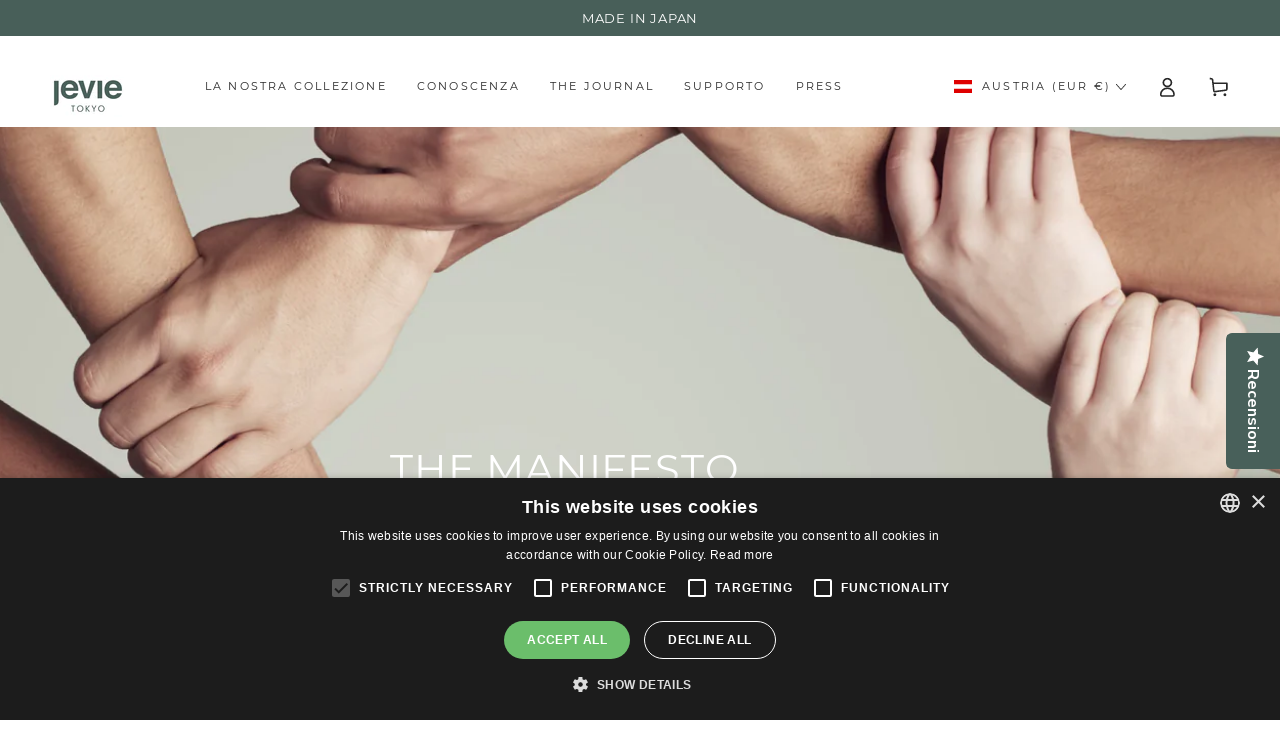

--- FILE ---
content_type: text/html; charset=utf-8
request_url: https://jevie.skin/it-eu/search?view=preorderjson&q=handle:%22the-pomegranate-extract%22%20OR%20handle:%22show-all%22%20OR%20handle:%22the-lotion%22%20OR%20handle:%22the-serum%22%20OR%20handle:%22the-balm%22%20OR%20handle:%22the-intimate-care%22%20OR%20handle:%22the-face-cleanser%22%20OR%20handle:%22the-shampoo%22%20OR%20handle:%22the-hair-oil%22%20OR%20handle:%22the-sugar-scrub%22%20OR%20handle:%22the-makeup-remover-oil%22%20OR%20handle:%22the-barrier-elixir%22%20OR%20handle:%22the-omega-3-5-6-7-9%22%20OR%20handle:%22the-curcumin%22%20OR%20handle:%22the-hair-care%22%20OR%20handle:%22the-daily-essentials%22%20OR%20handle:%22the-dynamic-duo%22%20OR%20handle:%22the-double-cleansing%22%20OR%20handle:%22the-body-lotion%22%20OR%20handle:%22the-body-care%22%20OR%20handle:%22the-glow-trio%22%20OR%20handle:%22the-bag%22%20OR%20handle:%22the-spa-kit%22%20OR%20handle:%22skincare-wear%22%20OR%20handle:%22wash-care%22
body_size: 5225
content:
[{
      "id":8599208067407,
      "title":"THE INTIMATE CARE",
      "handle":"the-intimate-care",
      "collections":[671574327631,626001215823,672351289679,607989891407,666238779727,666730561871,605098246479,626843746639,626843779407,666950173007,651116544335],
      "images":[{"id":56970899358031,"src":"\/\/jevie.skin\/cdn\/shop\/files\/THE_INTIMATE_CARE.png?v=1745408123"},{"id":56946485854543,"src":"\/\/jevie.skin\/cdn\/shop\/files\/THE_INTIMATE_CARE_001.png?v=1754658070"},{"id":87517099819343,"src":"\/\/jevie.skin\/cdn\/shop\/files\/The_Intimate_Care_by_Jevie_4.png?v=1764932583"},{"id":86944285294927,"src":"\/\/jevie.skin\/cdn\/shop\/files\/The_Intimate_Care_by_Jevie.png?v=1764932583"},{"id":56946485887311,"src":"\/\/jevie.skin\/cdn\/shop\/files\/THE_INTIMATE_CARE_002.png?v=1764932583"},{"id":87517099589967,"src":"\/\/jevie.skin\/cdn\/shop\/files\/The_Intimate_Care_by_Jevie_1.png?v=1764932583"},{"id":72609044070735,"src":"\/\/jevie.skin\/cdn\/shop\/files\/THEBARRIERELIXIR_2.png?v=1764932583"}],
      "first_available_variant":{"id":46917796921679},
      "available":true,
      "selling_plan_groups":[{"id":"fa1ca458427e7371c589dbeaa972b242794aa491","name":"Pre-ordine","options":[{"name":"Opzione di pagamento","position":1,"values":["Pagamento completo"]}],"selling_plans":[{"id":688888545615,"name":"Pagamento completo","description":null,"options":[{"name":"Opzione di pagamento","position":1,"value":"Pagamento completo"}],"recurring_deliveries":false,"price_adjustments":[],"checkout_charge":{"value_type":"percentage","value":100}}],"app_id":null},{"id":"4ee2f1ecc72bfb35a95397617c969b8f5a1108ff","name":"Subscribe \u0026 Save","options":[{"name":"Subscribe - delivery every","position":1,"values":["month"]}],"selling_plans":[{"id":688894116175,"name":"Monthly subscription","description":"","options":[{"name":"Subscribe - delivery every","position":1,"value":"month"}],"recurring_deliveries":true,"price_adjustments":[{"order_count":null,"position":1,"value_type":"percentage","value":10}],"checkout_charge":{"value_type":"percentage","value":100}}],"app_id":"Seal Subscriptions"}],
      "variants": [{
            "id":46917796921679, 
            "title":"Default Title",
            "price":4900,
            "available":true,
            "inventory_quantity":3269,
            "inventory_policy":"continue",
            "selling_plan_allocations": [{
                  "price_adjustments": [],
                  "price":4900,
                  "compare_at_price":null,
                  "per_delivery_price":4900,
                  "selling_plan_id":688888545615,
                  "selling_plan_group_id": "fa1ca458427e7371c589dbeaa972b242794aa491"
                },{
                  "price_adjustments": [{
                        "position":1,
                        "price":4410}],
                  "price":4410,
                  "compare_at_price":4900,
                  "per_delivery_price":4410,
                  "selling_plan_id":688894116175,
                  "selling_plan_group_id": "4ee2f1ecc72bfb35a95397617c969b8f5a1108ff"
                }]
          }],
      "source": "template"
    },{
      "id":9496610799951,
      "title":"THE DOUBLE CLEANSER",
      "handle":"the-double-cleansing",
      "collections":[626001215823,672351289679,607989891407,651118182735,605098246479,626963448143,626843746639,652932907343,626843779407,626052333903],
      "images":[{"id":73208778948943,"src":"\/\/jevie.skin\/cdn\/shop\/files\/18.png?v=1745408098"},{"id":79358569251151,"src":"\/\/jevie.skin\/cdn\/shop\/files\/71.png?v=1765355560"},{"id":87668968849743,"src":"\/\/jevie.skin\/cdn\/shop\/files\/TheDoubleCleanserbyJevie.png?v=1765380335"},{"id":87210334323023,"src":"\/\/jevie.skin\/cdn\/shop\/files\/The_Double_Cleanser_by_Jevie.png?v=1765380335"},{"id":79358577344847,"src":"\/\/jevie.skin\/cdn\/shop\/files\/75.png?v=1765380335"},{"id":87668968882511,"src":"\/\/jevie.skin\/cdn\/shop\/files\/TheDoubleCleanserbyJevie1.png?v=1765380323"},{"id":87668968915279,"src":"\/\/jevie.skin\/cdn\/shop\/files\/TheDoubleCleanserbyJevie2.png?v=1765380323"},{"id":87668968948047,"src":"\/\/jevie.skin\/cdn\/shop\/files\/TheDoubleCleanserbyJevie3.png?v=1765380323"}],
      "first_available_variant":{"id":49464730845519},
      "available":true,
      "selling_plan_groups":[],
      "variants": [{
            "id":49464730845519, 
            "title":"Default Title",
            "price":7000,
            "available":true,
            "inventory_quantity":1513,
            "inventory_policy":"continue",
            "selling_plan_allocations": []
          }],
      "source": "template"
    },{
      "id":14956842254671,
      "title":"LA CURA DEI CAPELLI",
      "handle":"the-hair-care",
      "collections":[626001215823,672351289679,651118182735,605098246479,626963448143,626843746639,652932907343,626843779407],
      "images":[{"id":73208792875343,"src":"\/\/jevie.skin\/cdn\/shop\/files\/PACKSHOTS_1.png?v=1745408093"},{"id":73209518227791,"src":"\/\/jevie.skin\/cdn\/shop\/files\/18_aa91eabb-be8c-4485-92a9-2da9c52836a1.png?v=1745408093"},{"id":87491277390159,"src":"\/\/jevie.skin\/cdn\/shop\/files\/The_Shampoo_by_Jevie_Before_After.png?v=1766049969"},{"id":87209993240911,"src":"\/\/jevie.skin\/cdn\/shop\/files\/The_Hair_Care_by_Jevie.png?v=1765375451"},{"id":87666794103119,"src":"\/\/jevie.skin\/cdn\/shop\/files\/TheHairCarebyJevie.png?v=1765375451"},{"id":87666794135887,"src":"\/\/jevie.skin\/cdn\/shop\/files\/TheHairCarebyJevie1.png?v=1765375451"},{"id":87666794201423,"src":"\/\/jevie.skin\/cdn\/shop\/files\/TheHairCarebyJevie3.png?v=1765375451"},{"id":87666794168655,"src":"\/\/jevie.skin\/cdn\/shop\/files\/TheHairCarebyJevie2.png?v=1765375451"}],
      "first_available_variant":{"id":53882427867471},
      "available":true,
      "selling_plan_groups":[],
      "variants": [{
            "id":53882427867471, 
            "title":"Default Title",
            "price":9800,
            "available":true,
            "inventory_quantity":1606,
            "inventory_policy":"continue",
            "selling_plan_allocations": []
          }],
      "source": "template"
    },{
      "id":9457809097039,
      "title":"THE SUGAR SCRUB",
      "handle":"the-sugar-scrub",
      "collections":[626001215823,672351289679,607989891407,651118182735,666238779727,666730561871,605098246479,626843746639,652932907343,651115495759,626843779407,666950173007,676932419919],
      "images":[{"id":87924793672015,"src":"\/\/jevie.skin\/cdn\/shop\/files\/The_Sugar_Scrub_by_Jevie_-_winner_best_scrub.png?v=1766049884"},{"id":79358592647503,"src":"\/\/jevie.skin\/cdn\/shop\/files\/74.png?v=1766049884"},{"id":87491814654287,"src":"\/\/jevie.skin\/cdn\/shop\/files\/ImageswithUSPs_1.png?v=1766049884"},{"id":87491824877903,"src":"\/\/jevie.skin\/cdn\/shop\/files\/2_277ee7ff-47af-4f4e-ac59-3b48e19bdc37.png?v=1766049884"},{"id":87491837264207,"src":"\/\/jevie.skin\/cdn\/shop\/files\/3_8f240bb0-2099-4903-abf7-48bb9333c915.png?v=1766049884"},{"id":73209649693007,"src":"\/\/jevie.skin\/cdn\/shop\/files\/27.png?v=1766049884"},{"id":87514504003919,"src":"\/\/jevie.skin\/cdn\/shop\/files\/The_Sugar_Scrub_403ed0ec-9214-4078-835b-df9e0266aa46.png?v=1766049884"},{"id":73209649561935,"src":"\/\/jevie.skin\/cdn\/shop\/files\/29.png?v=1766049884"}],
      "first_available_variant":{"id":49355168579919},
      "available":true,
      "selling_plan_groups":[{"id":"4ee2f1ecc72bfb35a95397617c969b8f5a1108ff","name":"Subscribe \u0026 Save","options":[{"name":"Subscribe - delivery every","position":1,"values":["3 months"]}],"selling_plans":[{"id":689043374415,"name":"Quarterly subscription","description":"","options":[{"name":"Subscribe - delivery every","position":1,"value":"3 months"}],"recurring_deliveries":true,"price_adjustments":[{"order_count":null,"position":1,"value_type":"percentage","value":10}],"checkout_charge":{"value_type":"percentage","value":100}}],"app_id":"Seal Subscriptions"}],
      "variants": [{
            "id":49355168579919, 
            "title":"Default Title",
            "price":3900,
            "available":true,
            "inventory_quantity":890,
            "inventory_policy":"continue",
            "selling_plan_allocations": [{
                  "price_adjustments": [{
                        "position":1,
                        "price":3510}],
                  "price":3510,
                  "compare_at_price":3900,
                  "per_delivery_price":3510,
                  "selling_plan_id":689043374415,
                  "selling_plan_group_id": "4ee2f1ecc72bfb35a95397617c969b8f5a1108ff"
                }]
          }],
      "source": "template"
    },{
      "id":8610590982479,
      "title":"THE CURCUMIN",
      "handle":"the-curcumin",
      "collections":[626001215823,672351289679,651118346575,666238779727,666730561871,612197040463,605098246479,626843746639,652932907343,606849368399,626843779407,666950173007],
      "images":[{"id":73259600085327,"src":"\/\/jevie.skin\/cdn\/shop\/files\/PACKSHOTS_2.png?v=1745408117"},{"id":73209425396047,"src":"\/\/jevie.skin\/cdn\/shop\/files\/11_1ef66b09-8c10-4bc3-94d5-41b721df4109.png?v=1754658007"},{"id":87659189174607,"src":"\/\/jevie.skin\/cdn\/shop\/files\/TheCurcuminbyJevie.png?v=1765356680"},{"id":73209425363279,"src":"\/\/jevie.skin\/cdn\/shop\/files\/12_8c8b2136-8cee-41cd-a5b8-506485108418.png?v=1765356680"},{"id":87659189240143,"src":"\/\/jevie.skin\/cdn\/shop\/files\/TheCurcuminbyJevie2.png?v=1765356680"},{"id":87659189207375,"src":"\/\/jevie.skin\/cdn\/shop\/files\/TheCurcuminbyJevie1.png?v=1765356680"}],
      "first_available_variant":{"id":46946416918863},
      "available":true,
      "selling_plan_groups":[{"id":"fa1ca458427e7371c589dbeaa972b242794aa491","name":"Pre-ordine","options":[{"name":"Opzione di pagamento","position":1,"values":["Pagamento completo"]}],"selling_plans":[{"id":688890970447,"name":"Pagamento completo","description":null,"options":[{"name":"Opzione di pagamento","position":1,"value":"Pagamento completo"}],"recurring_deliveries":false,"price_adjustments":[],"checkout_charge":{"value_type":"percentage","value":100}}],"app_id":null},{"id":"4ee2f1ecc72bfb35a95397617c969b8f5a1108ff","name":"Subscribe \u0026 Save","options":[{"name":"Subscribe - delivery every","position":1,"values":["month"]}],"selling_plans":[{"id":688894116175,"name":"Monthly subscription","description":"","options":[{"name":"Subscribe - delivery every","position":1,"value":"month"}],"recurring_deliveries":true,"price_adjustments":[{"order_count":null,"position":1,"value_type":"percentage","value":10}],"checkout_charge":{"value_type":"percentage","value":100}}],"app_id":"Seal Subscriptions"}],
      "variants": [{
            "id":46946416918863, 
            "title":"Default Title",
            "price":3900,
            "available":true,
            "inventory_quantity":2698,
            "inventory_policy":"deny",
            "selling_plan_allocations": [{
                  "price_adjustments": [],
                  "price":3900,
                  "compare_at_price":null,
                  "per_delivery_price":3900,
                  "selling_plan_id":688890970447,
                  "selling_plan_group_id": "fa1ca458427e7371c589dbeaa972b242794aa491"
                },{
                  "price_adjustments": [{
                        "position":1,
                        "price":3510}],
                  "price":3510,
                  "compare_at_price":3900,
                  "per_delivery_price":3510,
                  "selling_plan_id":688894116175,
                  "selling_plan_group_id": "4ee2f1ecc72bfb35a95397617c969b8f5a1108ff"
                }]
          }],
      "source": "template"
    },{
      "id":15235578036559,
      "title":"THE SPA ROUTINE",
      "handle":"the-spa-kit",
      "collections":[626001215823,672351289679,651118182735,605098246479,626963448143,626843746639,626843779407],
      "images":[{"id":76488826126671,"src":"\/\/jevie.skin\/cdn\/shop\/files\/23_eff6e922-a17c-40fa-a97e-c77d47277e51.png?v=1745587873"},{"id":87231579685199,"src":"\/\/jevie.skin\/cdn\/shop\/files\/The_Spa_Routine_by_Jevie_2.png?v=1764065811"},{"id":87231579586895,"src":"\/\/jevie.skin\/cdn\/shop\/files\/The_Spa_Routine_by_Jevie.png?v=1764065809"},{"id":87668646052175,"src":"\/\/jevie.skin\/cdn\/shop\/files\/The_Spa_Routine_by_Jevie_88f02dde-7ac9-4f06-ace2-b186495dfd0e.png?v=1765379472"},{"id":87668646117711,"src":"\/\/jevie.skin\/cdn\/shop\/files\/The_Spa_Routine_by_Jevie_1.png?v=1765379472"},{"id":87668646084943,"src":"\/\/jevie.skin\/cdn\/shop\/files\/The_Spa_Routine_by_Jevie_2_9c96b20f-8d57-4c4f-8555-17ca1df674df.png?v=1765379472"}],
      "first_available_variant":{"id":54735327330639},
      "available":true,
      "selling_plan_groups":[],
      "variants": [{
            "id":54735327330639, 
            "title":"Default Title",
            "price":14500,
            "available":true,
            "inventory_quantity":890,
            "inventory_policy":"continue",
            "selling_plan_allocations": []
          }],
      "source": "template"
    },{
      "id":15176487240015,
      "title":"THE BAG",
      "handle":"the-bag",
      "collections":[626001215823,672351289679,666238779727,666730561871,658065686863,605098246479,657972494671,626843746639,626843779407],
      "images":[{"id":74138099417423,"src":"\/\/jevie.skin\/cdn\/shop\/files\/22_b238a3f6-c085-44c8-b818-530f06d03db9.png?v=1745408091"},{"id":79358525014351,"src":"\/\/jevie.skin\/cdn\/shop\/files\/68.png?v=1750227989"},{"id":87666717589839,"src":"\/\/jevie.skin\/cdn\/shop\/files\/TheBagbyJevie.png?v=1765375086"},{"id":79358519148879,"src":"\/\/jevie.skin\/cdn\/shop\/files\/69.png?v=1765375086"},{"id":87666717655375,"src":"\/\/jevie.skin\/cdn\/shop\/files\/TheBagbyJevie2.png?v=1765375086"},{"id":87666717622607,"src":"\/\/jevie.skin\/cdn\/shop\/files\/TheBagbyJevie1.png?v=1765375086"}],
      "first_available_variant":{"id":54524697772367},
      "available":true,
      "selling_plan_groups":[],
      "variants": [{
            "id":54524697772367, 
            "title":"Default Title",
            "price":3900,
            "available":true,
            "inventory_quantity":1261,
            "inventory_policy":"deny",
            "selling_plan_allocations": []
          }],
      "source": "template"
    },{
      "id":8610649243983,
      "title":"THE BODY LOTION",
      "handle":"the-body-lotion",
      "collections":[626001215823,672351289679,607989891407,666238779727,666730561871,605098246479,626843746639,612237836623,606849368399,626843779407,666950173007,651116544335],
      "images":[{"id":80911971615055,"src":"\/\/jevie.skin\/cdn\/shop\/files\/23_ee8c91d0-e574-4d07-9aa2-2b5d22169e1b.png?v=1752231349"},{"id":80738196816207,"src":"\/\/jevie.skin\/cdn\/shop\/files\/56.png?v=1754657988"},{"id":87658764665167,"src":"\/\/jevie.skin\/cdn\/shop\/files\/The_Body_Lotion_by_Jevie_1.png?v=1765355785"},{"id":86944586596687,"src":"\/\/jevie.skin\/cdn\/shop\/files\/The_Body_Lotion_by_Jevie.png?v=1765355785"},{"id":87658764697935,"src":"\/\/jevie.skin\/cdn\/shop\/files\/The_Body_Lotion_by_Jevie_2.png?v=1765355785"},{"id":80738197766479,"src":"\/\/jevie.skin\/cdn\/shop\/files\/57.png?v=1765355785"},{"id":87658764632399,"src":"\/\/jevie.skin\/cdn\/shop\/files\/The_Body_Lotion_by_Jevie_2376b5a4-538b-42ea-b31d-44e0e647231d.png?v=1765355768"}],
      "first_available_variant":{"id":46946792767823},
      "available":true,
      "selling_plan_groups":[{"id":"4ee2f1ecc72bfb35a95397617c969b8f5a1108ff","name":"Subscribe \u0026 Save","options":[{"name":"Subscribe - delivery every","position":1,"values":["month"]}],"selling_plans":[{"id":688894116175,"name":"Monthly subscription","description":"","options":[{"name":"Subscribe - delivery every","position":1,"value":"month"}],"recurring_deliveries":true,"price_adjustments":[{"order_count":null,"position":1,"value_type":"percentage","value":10}],"checkout_charge":{"value_type":"percentage","value":100}}],"app_id":"Seal Subscriptions"}],
      "variants": [{
            "id":46946792767823, 
            "title":"Default Title",
            "price":4900,
            "available":true,
            "inventory_quantity":1858,
            "inventory_policy":"continue",
            "selling_plan_allocations": [{
                  "price_adjustments": [{
                        "position":1,
                        "price":4410}],
                  "price":4410,
                  "compare_at_price":4900,
                  "per_delivery_price":4410,
                  "selling_plan_id":688894116175,
                  "selling_plan_group_id": "4ee2f1ecc72bfb35a95397617c969b8f5a1108ff"
                }]
          }],
      "source": "template"
    },{
      "id":8601245090127,
      "title":"THE BARRIER ELIXIR",
      "handle":"the-barrier-elixir",
      "collections":[626001215823,672351289679,607989891407,666238779727,666730561871,605098246479,626843746639,626843779407,666950173007,651116544335,626052333903],
      "images":[{"id":56970875732303,"src":"\/\/jevie.skin\/cdn\/shop\/files\/THE_BARRIER_ELIXIR.png?v=1760448673"},{"id":56946078351695,"src":"\/\/jevie.skin\/cdn\/shop\/files\/THE_BARRIER_ELIXIR_001.png?v=1760448673"},{"id":87602059575631,"src":"\/\/jevie.skin\/cdn\/shop\/files\/TheBarrierElixirbyJevie.png?v=1765225032"},{"id":86563795861839,"src":"\/\/jevie.skin\/cdn\/shop\/files\/The_Barrier_Elixir_by_Jevie_1.png?v=1765225032"},{"id":87602059608399,"src":"\/\/jevie.skin\/cdn\/shop\/files\/TheBarrierElixirbyJevie1.png?v=1765225032"},{"id":56946078482767,"src":"\/\/jevie.skin\/cdn\/shop\/files\/THE_BARRIER_ELIXIR_007.png?v=1765225032"},{"id":87602059641167,"src":"\/\/jevie.skin\/cdn\/shop\/files\/TheBarrierElixirbyJevie2.png?v=1765225021"}],
      "first_available_variant":{"id":46922665296207},
      "available":true,
      "selling_plan_groups":[{"id":"fa1ca458427e7371c589dbeaa972b242794aa491","name":"Pre-ordine","options":[{"name":"Opzione di pagamento","position":1,"values":["Pagamento completo"]}],"selling_plans":[{"id":688888480079,"name":"Pagamento completo","description":null,"options":[{"name":"Opzione di pagamento","position":1,"value":"Pagamento completo"}],"recurring_deliveries":false,"price_adjustments":[],"checkout_charge":{"value_type":"percentage","value":100}}],"app_id":null},{"id":"4ee2f1ecc72bfb35a95397617c969b8f5a1108ff","name":"Subscribe \u0026 Save","options":[{"name":"Subscribe - delivery every","position":1,"values":["3 months"]}],"selling_plans":[{"id":689043374415,"name":"Quarterly subscription","description":"","options":[{"name":"Subscribe - delivery every","position":1,"value":"3 months"}],"recurring_deliveries":true,"price_adjustments":[{"order_count":null,"position":1,"value_type":"percentage","value":10}],"checkout_charge":{"value_type":"percentage","value":100}}],"app_id":"Seal Subscriptions"}],
      "variants": [{
            "id":46922665296207, 
            "title":"Default Title",
            "price":6900,
            "available":true,
            "inventory_quantity":2312,
            "inventory_policy":"continue",
            "selling_plan_allocations": [{
                  "price_adjustments": [],
                  "price":6900,
                  "compare_at_price":null,
                  "per_delivery_price":6900,
                  "selling_plan_id":688888480079,
                  "selling_plan_group_id": "fa1ca458427e7371c589dbeaa972b242794aa491"
                },{
                  "price_adjustments": [{
                        "position":1,
                        "price":6210}],
                  "price":6210,
                  "compare_at_price":6900,
                  "per_delivery_price":6210,
                  "selling_plan_id":689043374415,
                  "selling_plan_group_id": "4ee2f1ecc72bfb35a95397617c969b8f5a1108ff"
                }]
          }],
      "source": "template"
    },{
      "id":9457804443983,
      "title":"THE ROSE BALM",
      "handle":"the-balm",
      "collections":[626001215823,672351289679,607989891407,666238779727,666730561871,605098246479,626843746639,651115495759,626843779407,666950173007,651116544335],
      "images":[{"id":80996837949775,"src":"\/\/jevie.skin\/cdn\/shop\/files\/TheRoseBalm.png?v=1752484993"},{"id":83468253397327,"src":"\/\/jevie.skin\/cdn\/shop\/files\/19_b04cff7b-c555-4301-bc08-821c854fd6f9.png?v=1754896357"},{"id":87601406509391,"src":"\/\/jevie.skin\/cdn\/shop\/files\/The_Rose_Balm_by_Jevie_3.png?v=1765356721"},{"id":86944006209871,"src":"\/\/jevie.skin\/cdn\/shop\/files\/The_Rose_Balm_by_Jevie.png?v=1765356721"},{"id":83481062768975,"src":"\/\/jevie.skin\/cdn\/shop\/files\/MIX_7.png?v=1765356721"},{"id":87601406247247,"src":"\/\/jevie.skin\/cdn\/shop\/files\/The_Rose_Balm_by_Jevie_1.png?v=1765793972"},{"id":87601406280015,"src":"\/\/jevie.skin\/cdn\/shop\/files\/The_Rose_Balm_by_Jevie_ab5854b5-3dd1-4a34-a7b6-a6acb773dacd.png?v=1765793972"},{"id":83468253430095,"src":"\/\/jevie.skin\/cdn\/shop\/files\/18_77ccde85-0fd6-47e0-a80a-3c49e69cad33.png?v=1765793972"},{"id":87602308612431,"src":"\/\/jevie.skin\/cdn\/shop\/files\/TheSerrumbyJevie1.png?v=1765793972"},{"id":87601406476623,"src":"\/\/jevie.skin\/cdn\/shop\/files\/The_Rose_Balm_by_Jevie_4.png?v=1765793972"}],
      "first_available_variant":{"id":49355160682831},
      "available":true,
      "selling_plan_groups":[{"id":"4ee2f1ecc72bfb35a95397617c969b8f5a1108ff","name":"Subscribe \u0026 Save","options":[{"name":"Subscribe - delivery every","position":1,"values":["3 months"]}],"selling_plans":[{"id":689043374415,"name":"Quarterly subscription","description":"","options":[{"name":"Subscribe - delivery every","position":1,"value":"3 months"}],"recurring_deliveries":true,"price_adjustments":[{"order_count":null,"position":1,"value_type":"percentage","value":10}],"checkout_charge":{"value_type":"percentage","value":100}}],"app_id":"Seal Subscriptions"}],
      "variants": [{
            "id":49355160682831, 
            "title":"Default Title",
            "price":5900,
            "available":true,
            "inventory_quantity":1883,
            "inventory_policy":"continue",
            "selling_plan_allocations": [{
                  "price_adjustments": [{
                        "position":1,
                        "price":5310}],
                  "price":5310,
                  "compare_at_price":5900,
                  "per_delivery_price":5310,
                  "selling_plan_id":689043374415,
                  "selling_plan_group_id": "4ee2f1ecc72bfb35a95397617c969b8f5a1108ff"
                }]
          }],
      "source": "template"
    },{
      "id":9457799332175,
      "title":"THE HAIR OIL",
      "handle":"the-hair-oil",
      "collections":[626001215823,672351289679,607989891407,651118182735,666238779727,666730561871,605098246479,626843746639,652932907343,651115495759,626843779407,666950173007],
      "images":[{"id":73208778916175,"src":"\/\/jevie.skin\/cdn\/shop\/files\/12_97dcf4e7-d9b5-4332-94c2-e2d30bc5ee5a.png?v=1745408103"},{"id":73209527664975,"src":"\/\/jevie.skin\/cdn\/shop\/files\/20.png?v=1763034619"},{"id":87601784488271,"src":"\/\/jevie.skin\/cdn\/shop\/files\/TheHairOilbyJevie1.png?v=1765224448"},{"id":86943641043279,"src":"\/\/jevie.skin\/cdn\/shop\/files\/The_Hair_Oil_by_Jevie.png?v=1765224448"},{"id":87601784455503,"src":"\/\/jevie.skin\/cdn\/shop\/files\/TheHairOilbyJevie.png?v=1765224448"},{"id":87601784521039,"src":"\/\/jevie.skin\/cdn\/shop\/files\/TheHairOilbyJevie2.png?v=1765224435"}],
      "first_available_variant":{"id":49355151475023},
      "available":true,
      "selling_plan_groups":[{"id":"4ee2f1ecc72bfb35a95397617c969b8f5a1108ff","name":"Subscribe \u0026 Save","options":[{"name":"Subscribe - delivery every","position":1,"values":["3 months"]}],"selling_plans":[{"id":689043374415,"name":"Quarterly subscription","description":"","options":[{"name":"Subscribe - delivery every","position":1,"value":"3 months"}],"recurring_deliveries":true,"price_adjustments":[{"order_count":null,"position":1,"value_type":"percentage","value":10}],"checkout_charge":{"value_type":"percentage","value":100}}],"app_id":"Seal Subscriptions"}],
      "variants": [{
            "id":49355151475023, 
            "title":"Default Title",
            "price":4900,
            "available":true,
            "inventory_quantity":1734,
            "inventory_policy":"continue",
            "selling_plan_allocations": [{
                  "price_adjustments": [{
                        "position":1,
                        "price":4410}],
                  "price":4410,
                  "compare_at_price":4900,
                  "per_delivery_price":4410,
                  "selling_plan_id":689043374415,
                  "selling_plan_group_id": "4ee2f1ecc72bfb35a95397617c969b8f5a1108ff"
                }]
          }],
      "source": "template"
    },{
      "id":8878311014735,
      "title":"THE FACIAL CLEANSER",
      "handle":"the-face-cleanser",
      "collections":[626001215823,672351289679,607989891407,651118182735,666238779727,666730561871,605098246479,626843746639,652932907343,651115495759,626843779407,666950173007,676932419919,626052333903],
      "images":[{"id":75025246355791,"src":"\/\/jevie.skin\/cdn\/shop\/files\/16_643cecf1-1e91-4948-b6fb-35dd0851f7e5.png?v=1754907782"},{"id":79307667407183,"src":"\/\/jevie.skin\/cdn\/shop\/files\/The_Facial_Cleanser1.png?v=1754907782"},{"id":87583078416719,"src":"\/\/jevie.skin\/cdn\/shop\/files\/The_Facial_Cleanser_by_Jevie_2.png?v=1765186813"},{"id":86558579917135,"src":"\/\/jevie.skin\/cdn\/shop\/files\/The_Facial_Cleanser_by_Jevie.png?v=1765186813"},{"id":87583078351183,"src":"\/\/jevie.skin\/cdn\/shop\/files\/The_Facial_Cleanser_by_Jevie_f0f032b8-2b69-4426-a84b-6c9a02bd43ae.png?v=1765186813"},{"id":73209496994127,"src":"\/\/jevie.skin\/cdn\/shop\/files\/17_2a769de3-22f1-4971-869e-0d1a2bd370cd.png?v=1765186813"},{"id":87583078383951,"src":"\/\/jevie.skin\/cdn\/shop\/files\/The_Facial_Cleanser_by_Jevie_1.png?v=1765186813"}],
      "first_available_variant":{"id":48177183555919},
      "available":true,
      "selling_plan_groups":[{"id":"4ee2f1ecc72bfb35a95397617c969b8f5a1108ff","name":"Subscribe \u0026 Save","options":[{"name":"Subscribe - delivery every","position":1,"values":["3 months"]}],"selling_plans":[{"id":689043374415,"name":"Quarterly subscription","description":"","options":[{"name":"Subscribe - delivery every","position":1,"value":"3 months"}],"recurring_deliveries":true,"price_adjustments":[{"order_count":null,"position":1,"value_type":"percentage","value":10}],"checkout_charge":{"value_type":"percentage","value":100}}],"app_id":"Seal Subscriptions"}],
      "variants": [{
            "id":48177183555919, 
            "title":"Default Title",
            "price":3500,
            "available":true,
            "inventory_quantity":1513,
            "inventory_policy":"continue",
            "selling_plan_allocations": [{
                  "price_adjustments": [{
                        "position":1,
                        "price":3150}],
                  "price":3150,
                  "compare_at_price":3500,
                  "per_delivery_price":3150,
                  "selling_plan_id":689043374415,
                  "selling_plan_group_id": "4ee2f1ecc72bfb35a95397617c969b8f5a1108ff"
                }]
          }],
      "source": "template"
    },{
      "id":8561869357391,
      "title":"THE LOTION",
      "handle":"the-lotion",
      "collections":[671574327631,626001215823,672351289679,607989891407,666238779727,666730561871,605098246479,626843746639,626843779407,666950173007,651116544335,626052333903],
      "images":[{"id":56970864263503,"src":"\/\/jevie.skin\/cdn\/shop\/files\/THE_LOTION_95.png?v=1760448594"},{"id":73209773359439,"src":"\/\/jevie.skin\/cdn\/shop\/files\/2_12201845-727d-46ed-bcd7-d2cc3e3f96a7.png?v=1760448594"},{"id":73209774080335,"src":"\/\/jevie.skin\/cdn\/shop\/files\/1_731e1df9-c1e9-44ca-b8df-bb97de73a7ea.png?v=1760448594"},{"id":57448250474831,"src":"\/\/jevie.skin\/cdn\/shop\/files\/2_562ad00f-05d9-45fb-ada9-9f0cb68298c5.png?v=1760448594"}],
      "first_available_variant":{"id":46828340707663},
      "available":true,
      "selling_plan_groups":[{"id":"4ee2f1ecc72bfb35a95397617c969b8f5a1108ff","name":"Subscribe \u0026 Save","options":[{"name":"Subscribe - delivery every","position":1,"values":["month"]}],"selling_plans":[{"id":688894116175,"name":"Monthly subscription","description":"","options":[{"name":"Subscribe - delivery every","position":1,"value":"month"}],"recurring_deliveries":true,"price_adjustments":[{"order_count":null,"position":1,"value_type":"percentage","value":10}],"checkout_charge":{"value_type":"percentage","value":100}}],"app_id":"Seal Subscriptions"}],
      "variants": [{
            "id":46828340707663, 
            "title":"55ml",
            "price":4900,
            "available":true,
            "inventory_quantity":1370,
            "inventory_policy":"deny",
            "selling_plan_allocations": [{
                  "price_adjustments": [{
                        "position":1,
                        "price":4410}],
                  "price":4410,
                  "compare_at_price":4900,
                  "per_delivery_price":4410,
                  "selling_plan_id":688894116175,
                  "selling_plan_group_id": "4ee2f1ecc72bfb35a95397617c969b8f5a1108ff"
                }]
          },{
            "id":46828340740431, 
            "title":"95ml",
            "price":6900,
            "available":true,
            "inventory_quantity":1322,
            "inventory_policy":"deny",
            "selling_plan_allocations": [{
                  "price_adjustments": [{
                        "position":1,
                        "price":6210}],
                  "price":6210,
                  "compare_at_price":6900,
                  "per_delivery_price":6210,
                  "selling_plan_id":688894116175,
                  "selling_plan_group_id": "4ee2f1ecc72bfb35a95397617c969b8f5a1108ff"
                }]
          }],
      "source": "template"
    },{
      "id":14888612954447,
      "title":"THE GLOW TRIO",
      "handle":"the-glow-trio",
      "collections":[626001215823,672351289679,605098246479,626963448143,626843746639,626843779407,651116544335],
      "images":[{"id":81041896735055,"src":"\/\/jevie.skin\/cdn\/shop\/files\/The_Glow_Trio.png?v=1752584149"},{"id":85015585620303,"src":"\/\/jevie.skin\/cdn\/shop\/files\/The_Glow_Trio_2.png?v=1757597139"},{"id":87811398664527,"src":"\/\/jevie.skin\/cdn\/shop\/files\/The_Glow_Trio_by_Jevie_1.png?v=1765792183"},{"id":87811400597839,"src":"\/\/jevie.skin\/cdn\/shop\/files\/TheGlowTriobyJevie1.png?v=1765792200"},{"id":87601406280015,"src":"\/\/jevie.skin\/cdn\/shop\/files\/The_Rose_Balm_by_Jevie_ab5854b5-3dd1-4a34-a7b6-a6acb773dacd.png?v=1765793972"},{"id":87667389202767,"src":"\/\/jevie.skin\/cdn\/shop\/files\/TheDailyEssentialsbyJevie2.png?v=1765792316"},{"id":87811401056591,"src":"\/\/jevie.skin\/cdn\/shop\/files\/TheGlowTriobyJevie3.png?v=1765792316"},{"id":87811401515343,"src":"\/\/jevie.skin\/cdn\/shop\/files\/TheGlowTriobyJevie5.png?v=1765792316"}],
      "first_available_variant":{"id":53782073803087},
      "available":true,
      "selling_plan_groups":[],
      "variants": [{
            "id":53782073803087, 
            "title":"Default Title",
            "price":17500,
            "available":true,
            "inventory_quantity":1804,
            "inventory_policy":"deny",
            "selling_plan_allocations": []
          }],
      "source": "template"
    },{
      "id":15438387741007,
      "title":"THE SERUM",
      "handle":"the-serum",
      "collections":[626001215823,672351289679,666238779727,666730561871,605098246479,626843746639,626843779407,666950173007,651116544335],
      "images":[{"id":80866130788687,"src":"\/\/jevie.skin\/cdn\/shop\/files\/The_Serum_03.png?v=1760448636"},{"id":86944349978959,"src":"\/\/jevie.skin\/cdn\/shop\/files\/The_Serum_by_Jevie_2.png?v=1763037057"},{"id":87602308612431,"src":"\/\/jevie.skin\/cdn\/shop\/files\/TheSerrumbyJevie1.png?v=1765793972"},{"id":86944347586895,"src":"\/\/jevie.skin\/cdn\/shop\/files\/The_Serum_by_Jevie_1_35d99cce-d1bc-44b2-906c-d73587c4219e.png?v=1765225697"},{"id":86944389103951,"src":"\/\/jevie.skin\/cdn\/shop\/files\/The_Serum_by_Jevie_3.png?v=1765225697"},{"id":87602300027215,"src":"\/\/jevie.skin\/cdn\/shop\/files\/TheSerum.png?v=1765438308"},{"id":87513964052815,"src":"\/\/jevie.skin\/cdn\/shop\/files\/The_Serum_2.png?v=1765225625"}],
      "first_available_variant":{"id":55360304939343},
      "available":true,
      "selling_plan_groups":[{"id":"4ee2f1ecc72bfb35a95397617c969b8f5a1108ff","name":"Subscribe \u0026 Save","options":[{"name":"Subscribe - delivery every","position":1,"values":["month"]}],"selling_plans":[{"id":688894116175,"name":"Monthly subscription","description":"","options":[{"name":"Subscribe - delivery every","position":1,"value":"month"}],"recurring_deliveries":true,"price_adjustments":[{"order_count":null,"position":1,"value_type":"percentage","value":10}],"checkout_charge":{"value_type":"percentage","value":100}}],"app_id":"Seal Subscriptions"}],
      "variants": [{
            "id":55360304939343, 
            "title":"Default Title",
            "price":4900,
            "available":true,
            "inventory_quantity":1804,
            "inventory_policy":"deny",
            "selling_plan_allocations": [{
                  "price_adjustments": [{
                        "position":1,
                        "price":4410}],
                  "price":4410,
                  "compare_at_price":4900,
                  "per_delivery_price":4410,
                  "selling_plan_id":688894116175,
                  "selling_plan_group_id": "4ee2f1ecc72bfb35a95397617c969b8f5a1108ff"
                }]
          }],
      "source": "template"
    },{
      "id":14888567177551,
      "title":"THE BODY CARE",
      "handle":"the-body-care",
      "collections":[626001215823,672351289679,651118182735,605098246479,626963448143,626843746639,626843779407],
      "images":[{"id":80912004972879,"src":"\/\/jevie.skin\/cdn\/shop\/files\/TheBodyCare.png?v=1752231410"},{"id":80738697249103,"src":"\/\/jevie.skin\/cdn\/shop\/files\/The_Body_Care_01.png?v=1752231410"},{"id":87231421055311,"src":"\/\/jevie.skin\/cdn\/shop\/files\/The_Body_Care_by_Jevie.png?v=1764065313"},{"id":87668469399887,"src":"\/\/jevie.skin\/cdn\/shop\/files\/The_Body_Care_by_Jevie_1e83647e-f013-475d-a1b9-347a52389337.png?v=1765378857"},{"id":87668469367119,"src":"\/\/jevie.skin\/cdn\/shop\/files\/The_Body_Care_by_Jevie_1.png?v=1765378857"},{"id":87668469563727,"src":"\/\/jevie.skin\/cdn\/shop\/files\/The_Body_Care_by_Jevie_2.png?v=1765378857"},{"id":87668469170511,"src":"\/\/jevie.skin\/cdn\/shop\/files\/The_Body_Care_by_Jevie_3.png?v=1765378857"}],
      "first_available_variant":{"id":53781999845711},
      "available":true,
      "selling_plan_groups":[],
      "variants": [{
            "id":53781999845711, 
            "title":"Default Title",
            "price":10800,
            "available":true,
            "inventory_quantity":890,
            "inventory_policy":"continue",
            "selling_plan_allocations": []
          }],
      "source": "template"
    },{
      "id":9457795334479,
      "title":"THE MAKEUP REMOVER OIL",
      "handle":"the-makeup-remover-oil",
      "collections":[626001215823,672351289679,651118182735,666238779727,666730561871,605098246479,626843746639,652932907343,651115495759,626843779407,666950173007,626052333903],
      "images":[{"id":73208778785103,"src":"\/\/jevie.skin\/cdn\/shop\/files\/14_889cdfdf-30e0-4d8e-8acb-aad9310651c7.png?v=1745408105"},{"id":73209576882511,"src":"\/\/jevie.skin\/cdn\/shop\/files\/22.png?v=1754657934"},{"id":87658671800655,"src":"\/\/jevie.skin\/cdn\/shop\/files\/The_Makeup_Remover_Oil_by_Jevie_509f2c34-ac06-45ae-bdea-74b8fc2bff38.png?v=1765355384"},{"id":86943793873231,"src":"\/\/jevie.skin\/cdn\/shop\/files\/The_Makeup_Remover_Oil_by_Jevie.png?v=1765355384"},{"id":87658706272591,"src":"\/\/jevie.skin\/cdn\/shop\/files\/The_Makeup_Remover_Oil_2.png?v=1765355560"},{"id":87658671440207,"src":"\/\/jevie.skin\/cdn\/shop\/files\/The_Makeup_Remover_Oil_1.png?v=1765355560"},{"id":79358569251151,"src":"\/\/jevie.skin\/cdn\/shop\/files\/71.png?v=1765355560"},{"id":87658671833423,"src":"\/\/jevie.skin\/cdn\/shop\/files\/The_Makeup_Remover_Oil_by_Jevie_4.png?v=1765355560"}],
      "first_available_variant":{"id":49355144036687},
      "available":true,
      "selling_plan_groups":[{"id":"4ee2f1ecc72bfb35a95397617c969b8f5a1108ff","name":"Subscribe \u0026 Save","options":[{"name":"Subscribe - delivery every","position":1,"values":["3 months"]}],"selling_plans":[{"id":689043374415,"name":"Quarterly subscription","description":"","options":[{"name":"Subscribe - delivery every","position":1,"value":"3 months"}],"recurring_deliveries":true,"price_adjustments":[{"order_count":null,"position":1,"value_type":"percentage","value":10}],"checkout_charge":{"value_type":"percentage","value":100}}],"app_id":"Seal Subscriptions"}],
      "variants": [{
            "id":49355144036687, 
            "title":"Default Title",
            "price":3500,
            "available":true,
            "inventory_quantity":1739,
            "inventory_policy":"continue",
            "selling_plan_allocations": [{
                  "price_adjustments": [{
                        "position":1,
                        "price":3150}],
                  "price":3150,
                  "compare_at_price":3500,
                  "per_delivery_price":3150,
                  "selling_plan_id":689043374415,
                  "selling_plan_group_id": "4ee2f1ecc72bfb35a95397617c969b8f5a1108ff"
                }]
          }],
      "source": "template"
    },{
      "id":14888642019663,
      "title":"THE DAILY ESSENTIALS",
      "handle":"the-daily-essentials",
      "collections":[626001215823,672351289679,651118182735,605098246479,626963448143,626843746639,652932907343,626843779407,626052333903],
      "images":[{"id":81505575141711,"src":"\/\/jevie.skin\/cdn\/shop\/files\/The-Daily-Essentials-packshot_2.jpg?v=1752836007"},{"id":81506425241935,"src":"\/\/jevie.skin\/cdn\/shop\/files\/TheDailyEssentials_3.png?v=1752836007"},{"id":87667389137231,"src":"\/\/jevie.skin\/cdn\/shop\/files\/TheDailyEssentialsbyJevie.png?v=1765376703"},{"id":86976059900239,"src":"\/\/jevie.skin\/cdn\/shop\/files\/The_Daily_Essentials_by_Jevie.png?v=1765376703"},{"id":81506427404623,"src":"\/\/jevie.skin\/cdn\/shop\/files\/TheDailyEssentials_1.png?v=1765376703"},{"id":87667389169999,"src":"\/\/jevie.skin\/cdn\/shop\/files\/TheDailyEssentialsbyJevie1.png?v=1765376675"},{"id":87667389202767,"src":"\/\/jevie.skin\/cdn\/shop\/files\/TheDailyEssentialsbyJevie2.png?v=1765792316"},{"id":87667389235535,"src":"\/\/jevie.skin\/cdn\/shop\/files\/TheDailyEssentialsbyJevie3.png?v=1765438308"}],
      "first_available_variant":{"id":53782116794703},
      "available":true,
      "selling_plan_groups":[],
      "variants": [{
            "id":53782116794703, 
            "title":"Default Title",
            "price":16900,
            "available":true,
            "inventory_quantity":1804,
            "inventory_policy":"deny",
            "selling_plan_allocations": []
          }],
      "source": "template"
    },{
      "id":9244640084303,
      "title":"THE DYNAMIC DUO",
      "handle":"the-dynamic-duo",
      "collections":[626001215823,672351289679,607989891407,605098246479,626963448143,626843746639,626843779407,651116544335,626052333903],
      "images":[{"id":87232217284943,"src":"\/\/jevie.skin\/cdn\/shop\/files\/The_Dynamic_Duo_by_Jevie.jpg?v=1764068273"},{"id":87232307790159,"src":"\/\/jevie.skin\/cdn\/shop\/files\/TheDynamicDuobyJevie.png?v=1764068692"},{"id":87704980980047,"src":"\/\/jevie.skin\/cdn\/shop\/files\/The_Dynamic_Duo_by_Jevie_1.png?v=1765438308"},{"id":87232308740431,"src":"\/\/jevie.skin\/cdn\/shop\/files\/TheDynamicDuobyJevie1.png?v=1765438308"},{"id":87667389202767,"src":"\/\/jevie.skin\/cdn\/shop\/files\/TheDailyEssentialsbyJevie2.png?v=1765792316"},{"id":87667389235535,"src":"\/\/jevie.skin\/cdn\/shop\/files\/TheDailyEssentialsbyJevie3.png?v=1765438308"},{"id":87602300027215,"src":"\/\/jevie.skin\/cdn\/shop\/files\/TheSerum.png?v=1765438308"}],
      "first_available_variant":{"id":48830737547599},
      "available":true,
      "selling_plan_groups":[],
      "variants": [{
            "id":48830737547599, 
            "title":"Default Title",
            "price":13800,
            "available":true,
            "inventory_quantity":1804,
            "inventory_policy":"deny",
            "selling_plan_allocations": []
          }],
      "source": "template"
    },{
      "id":8737652867407,
      "title":"THE SHAMPOO",
      "handle":"the-shampoo",
      "collections":[626001215823,672351289679,607989891407,651118182735,666238779727,666730561871,605098246479,626843746639,652932907343,651115495759,606849368399,626843779407,666950173007,676932419919],
      "images":[{"id":87924824867151,"src":"\/\/jevie.skin\/cdn\/shop\/files\/TheShampoobyJevie-winnerbestshampoo.png?v=1766049969"},{"id":86555321958735,"src":"\/\/jevie.skin\/cdn\/shop\/files\/The_Shampoo_1.png?v=1766049969"},{"id":87491277390159,"src":"\/\/jevie.skin\/cdn\/shop\/files\/The_Shampoo_by_Jevie_Before_After.png?v=1766049969"},{"id":87491350659407,"src":"\/\/jevie.skin\/cdn\/shop\/files\/The_Shampoo_by_Jevie_-_pH_balanced.png?v=1766049969"},{"id":79358813143375,"src":"\/\/jevie.skin\/cdn\/shop\/files\/76.png?v=1766049969"},{"id":86555301773647,"src":"\/\/jevie.skin\/cdn\/shop\/files\/The_Shampoo_5004bbac-6932-4ddc-bd3e-35df53f407e6.png?v=1766049969"},{"id":87491974332751,"src":"\/\/jevie.skin\/cdn\/shop\/files\/TheShampoo_1.png?v=1766049969"},{"id":87491281355087,"src":"\/\/jevie.skin\/cdn\/shop\/files\/2_73f1a002-e9b6-4a5b-aa5b-0eaaa1ad9b0e.png?v=1766049969"}],
      "first_available_variant":{"id":47753301360975},
      "available":true,
      "selling_plan_groups":[{"id":"4ee2f1ecc72bfb35a95397617c969b8f5a1108ff","name":"Subscribe \u0026 Save","options":[{"name":"Subscribe - delivery every","position":1,"values":["3 months"]}],"selling_plans":[{"id":689043374415,"name":"Quarterly subscription","description":"","options":[{"name":"Subscribe - delivery every","position":1,"value":"3 months"}],"recurring_deliveries":true,"price_adjustments":[{"order_count":null,"position":1,"value_type":"percentage","value":10}],"checkout_charge":{"value_type":"percentage","value":100}}],"app_id":"Seal Subscriptions"}],
      "variants": [{
            "id":47753301360975, 
            "title":"Default Title",
            "price":4900,
            "available":true,
            "inventory_quantity":1606,
            "inventory_policy":"continue",
            "selling_plan_allocations": [{
                  "price_adjustments": [{
                        "position":1,
                        "price":4410}],
                  "price":4410,
                  "compare_at_price":4900,
                  "per_delivery_price":4410,
                  "selling_plan_id":689043374415,
                  "selling_plan_group_id": "4ee2f1ecc72bfb35a95397617c969b8f5a1108ff"
                }]
          }],
      "source": "template"
    },{
      "id":127936921935,
      "title":"THE CURCUMIN",
      "handle":"the-curcumin",
      "collections":[],
      "images":[],
      "first_available_variant":{"id":},
      "available":,
      "selling_plan_groups":null,
      "variants": [],
      "source": "template"
    },{
      "id":127936823631,
      "title":"THE INTIMATE CARE",
      "handle":"the-intimate-care",
      "collections":[],
      "images":[],
      "first_available_variant":{"id":},
      "available":,
      "selling_plan_groups":null,
      "variants": [],
      "source": "template"
    },{
      "id":127936954703,
      "title":"THE POMEGRANATE EXTRACT",
      "handle":"the-pomegranate-extract",
      "collections":[],
      "images":[],
      "first_available_variant":{"id":},
      "available":,
      "selling_plan_groups":null,
      "variants": [],
      "source": "template"
    },{
      "id":127936790863,
      "title":"THE BODY LOTION",
      "handle":"the-body-lotion",
      "collections":[],
      "images":[],
      "first_available_variant":{"id":},
      "available":,
      "selling_plan_groups":null,
      "variants": [],
      "source": "template"
    },{
      "id":127936758095,
      "title":"THE BARRIER ELIXIR",
      "handle":"the-barrier-elixir",
      "collections":[],
      "images":[],
      "first_available_variant":{"id":},
      "available":,
      "selling_plan_groups":null,
      "variants": [],
      "source": "template"
    },{
      "id":127936856399,
      "title":"THE OMEGA 3-5-6-7-9",
      "handle":"the-omega-3-5-6-7-9",
      "collections":[],
      "images":[],
      "first_available_variant":{"id":},
      "available":,
      "selling_plan_groups":null,
      "variants": [],
      "source": "template"
    },{
      "id":8600651792719,
      "title":"THE POMEGRANATE EXTRACT",
      "handle":"the-pomegranate-extract",
      "collections":[671574327631,626001215823,672351289679,651118346575,666238779727,666730561871,612197040463,605098246479,626843746639,626843779407,666950173007],
      "images":[{"id":56970904830287,"src":"\/\/jevie.skin\/cdn\/shop\/files\/THE_POMEGRANATE_EXTRACT.png?v=1745408121"},{"id":56946280497487,"src":"\/\/jevie.skin\/cdn\/shop\/files\/THE_POMEGRANATE_EXTRACT_003.png?v=1754658057"},{"id":87666209784143,"src":"\/\/jevie.skin\/cdn\/shop\/files\/The_Pomegranate_Extract_by_Jevie.png?v=1765373544"},{"id":73209824805199,"src":"\/\/jevie.skin\/cdn\/shop\/files\/2_42ab81fb-b8c1-48be-8e23-6518b2e17c32.png?v=1765373544"},{"id":73209824772431,"src":"\/\/jevie.skin\/cdn\/shop\/files\/1_becb7958-a2d4-4f78-96a1-a98e1a6e4383.png?v=1765373544"},{"id":87666209882447,"src":"\/\/jevie.skin\/cdn\/shop\/files\/The_Pomegranate_Extract_by_Jevie_2.png?v=1765373544"},{"id":56946280366415,"src":"\/\/jevie.skin\/cdn\/shop\/files\/THE_POMEGRANATE_EXTRACT_005.png?v=1765373544"},{"id":87666209849679,"src":"\/\/jevie.skin\/cdn\/shop\/files\/The_Pomegranate_Extract_by_Jevie_1.png?v=1765373470"}],
      "first_available_variant":{"id":46920951169359},
      "available":false,
      "selling_plan_groups":[{"id":"fa1ca458427e7371c589dbeaa972b242794aa491","name":"Pre-ordine","options":[{"name":"Opzione di pagamento","position":1,"values":["Pagamento completo"]}],"selling_plans":[{"id":688888512847,"name":"Pagamento completo","description":null,"options":[{"name":"Opzione di pagamento","position":1,"value":"Pagamento completo"}],"recurring_deliveries":false,"price_adjustments":[],"checkout_charge":{"value_type":"percentage","value":100}}],"app_id":null},{"id":"4ee2f1ecc72bfb35a95397617c969b8f5a1108ff","name":"Subscribe \u0026 Save","options":[{"name":"Subscribe - delivery every","position":1,"values":["month"]}],"selling_plans":[{"id":688894116175,"name":"Monthly subscription","description":"","options":[{"name":"Subscribe - delivery every","position":1,"value":"month"}],"recurring_deliveries":true,"price_adjustments":[{"order_count":null,"position":1,"value_type":"percentage","value":10}],"checkout_charge":{"value_type":"percentage","value":100}}],"app_id":"Seal Subscriptions"}],
      "variants": [{
            "id":46920951169359, 
            "title":"Default Title",
            "price":3900,
            "available":false,
            "inventory_quantity":-5,
            "inventory_policy":"deny",
            "selling_plan_allocations": [{
                  "price_adjustments": [],
                  "price":3900,
                  "compare_at_price":null,
                  "per_delivery_price":3900,
                  "selling_plan_id":688888512847,
                  "selling_plan_group_id": "fa1ca458427e7371c589dbeaa972b242794aa491"
                },{
                  "price_adjustments": [{
                        "position":1,
                        "price":3510}],
                  "price":3510,
                  "compare_at_price":3900,
                  "per_delivery_price":3510,
                  "selling_plan_id":688894116175,
                  "selling_plan_group_id": "4ee2f1ecc72bfb35a95397617c969b8f5a1108ff"
                }]
          }],
      "source": "template"
    },{
      "id":8600735514959,
      "title":"THE OMEGA 3-5-6-7-9",
      "handle":"the-omega-3-5-6-7-9",
      "collections":[671574327631,626001215823,672351289679,651118346575,666238779727,666730561871,612197040463,605098246479,626843746639,626843779407,666950173007],
      "images":[{"id":56970913710415,"src":"\/\/jevie.skin\/cdn\/shop\/files\/THE_OMEGA_3-5-6-7-9.png?v=1745408120"},{"id":56946433851727,"src":"\/\/jevie.skin\/cdn\/shop\/files\/THE_OMEGA_002.png?v=1754658044"},{"id":87665480728911,"src":"\/\/jevie.skin\/cdn\/shop\/files\/The_Omega_3-5-6-7-9_by_Jevie_1.png?v=1765370996"},{"id":56946433884495,"src":"\/\/jevie.skin\/cdn\/shop\/files\/THE_OMEGA_004.png?v=1765370996"},{"id":87665480696143,"src":"\/\/jevie.skin\/cdn\/shop\/files\/The_Omega_3-5-6-7-9_by_Jevie_2.png?v=1765370996"},{"id":57448270954831,"src":"\/\/jevie.skin\/cdn\/shop\/files\/THEOMEGA_1.png?v=1765370996"},{"id":87665555276111,"src":"\/\/jevie.skin\/cdn\/shop\/files\/Omega3-5-6-7-9byJevie4.png?v=1765371501"}],
      "first_available_variant":{"id":46921432629583},
      "available":false,
      "selling_plan_groups":[{"id":"fa1ca458427e7371c589dbeaa972b242794aa491","name":"Pre-ordine","options":[{"name":"Opzione di pagamento","position":1,"values":["Pagamento completo"]}],"selling_plans":[{"id":688888578383,"name":"Pagamento completo","description":null,"options":[{"name":"Opzione di pagamento","position":1,"value":"Pagamento completo"}],"recurring_deliveries":false,"price_adjustments":[],"checkout_charge":{"value_type":"percentage","value":100}}],"app_id":null},{"id":"4ee2f1ecc72bfb35a95397617c969b8f5a1108ff","name":"Subscribe \u0026 Save","options":[{"name":"Subscribe - delivery every","position":1,"values":["month"]}],"selling_plans":[{"id":688894116175,"name":"Monthly subscription","description":"","options":[{"name":"Subscribe - delivery every","position":1,"value":"month"}],"recurring_deliveries":true,"price_adjustments":[{"order_count":null,"position":1,"value_type":"percentage","value":10}],"checkout_charge":{"value_type":"percentage","value":100}}],"app_id":"Seal Subscriptions"}],
      "variants": [{
            "id":46921432629583, 
            "title":"Default Title",
            "price":3900,
            "available":false,
            "inventory_quantity":0,
            "inventory_policy":"deny",
            "selling_plan_allocations": [{
                  "price_adjustments": [],
                  "price":3900,
                  "compare_at_price":null,
                  "per_delivery_price":3900,
                  "selling_plan_id":688888578383,
                  "selling_plan_group_id": "fa1ca458427e7371c589dbeaa972b242794aa491"
                },{
                  "price_adjustments": [{
                        "position":1,
                        "price":3510}],
                  "price":3510,
                  "compare_at_price":3900,
                  "per_delivery_price":3510,
                  "selling_plan_id":688894116175,
                  "selling_plan_group_id": "4ee2f1ecc72bfb35a95397617c969b8f5a1108ff"
                }]
          }],
      "source": "template"
    }]

--- FILE ---
content_type: text/html; charset=utf-8
request_url: https://jevie.skin/it-eu/search?view=preorderjson&q=handle:%22internal-skincare%22%20OR%20handle:%22routines%22%20OR%20handle:%22jevie-exclusive%22%20OR%20handle:%22the-science%22%20OR%20handle:%22our-philosophy%22%20OR%20handle:%22made-in-japan%22%20OR%20handle:%22total-impact%22%20OR%20handle:%22ingredients%22%20OR%20handle:%22microbiome-friendly-skincare%22%20OR%20handle:%22skincare-during-pregnancy%22%20OR%20handle:%22japanese-philosophies%22%20OR%20handle:%22awareness%22%20OR%20handle:%22sustainability%22%20OR%20handle:%22the-journal%22%20OR%20handle:%22frequently-asked-questions%22%20OR%20handle:%22contact-us%22%20OR%20handle:%22become-a-reseller%22%20OR%20handle:%22become-a-brand-ambassador%22%20OR%20handle:%22terms-conditions%22%20OR%20handle:%22privacy-policy%22%20OR%20handle:%22press%22
body_size: -620
content:
[{
      "id":127451922767,
      "title":"Made in Japan",
      "handle":"made-in-japan",
      "collections":[],
      "images":[],
      "first_available_variant":{"id":},
      "available":,
      "selling_plan_groups":null,
      "variants": [],
      "source": "template"
    },{
      "id":129020952911,
      "title":"Skincare amica del microbioma",
      "handle":"microbiome-friendly-skincare",
      "collections":[],
      "images":[],
      "first_available_variant":{"id":},
      "available":,
      "selling_plan_groups":null,
      "variants": [],
      "source": "template"
    },{
      "id":692220494159,
      "title":"Cura della pelle durante la gravidanza",
      "handle":"skincare-during-pregnancy",
      "collections":[],
      "images":[],
      "first_available_variant":{"id":},
      "available":,
      "selling_plan_groups":null,
      "variants": [],
      "source": "template"
    },{
      "id":134137610575,
      "title":"Filosofie giapponesi",
      "handle":"japanese-philosophies",
      "collections":[],
      "images":[],
      "first_available_variant":{"id":},
      "available":,
      "selling_plan_groups":null,
      "variants": [],
      "source": "template"
    },{
      "id":120217764175,
      "title":"Consapevolezza",
      "handle":"consapevolleza",
      "collections":[],
      "images":[],
      "first_available_variant":{"id":},
      "available":,
      "selling_plan_groups":null,
      "variants": [],
      "source": "template"
    },{
      "id":120211505487,
      "title":"La Scienza",
      "handle":"la-scienza",
      "collections":[],
      "images":[],
      "first_available_variant":{"id":},
      "available":,
      "selling_plan_groups":null,
      "variants": [],
      "source": "template"
    },{
      "id":120400609615,
      "title":"La nostra filosofia",
      "handle":"la-nostra-filosofia",
      "collections":[],
      "images":[],
      "first_available_variant":{"id":},
      "available":,
      "selling_plan_groups":null,
      "variants": [],
      "source": "template"
    },{
      "id":120176017743,
      "title":"Ingredienti",
      "handle":"ingredients",
      "collections":[],
      "images":[],
      "first_available_variant":{"id":},
      "available":,
      "selling_plan_groups":null,
      "variants": [],
      "source": "template"
    },{
      "id":124455780687,
      "title":"Sostenibilità",
      "handle":"sostenibilita",
      "collections":[],
      "images":[],
      "first_available_variant":{"id":},
      "available":,
      "selling_plan_groups":null,
      "variants": [],
      "source": "template"
    },{
      "id":137455534415,
      "title":"Stampa",
      "handle":"press",
      "collections":[],
      "images":[],
      "first_available_variant":{"id":},
      "available":,
      "selling_plan_groups":null,
      "variants": [],
      "source": "template"
    },{
      "id":120216518991,
      "title":"Condizioni generalI",
      "handle":"terms-conditions",
      "collections":[],
      "images":[],
      "first_available_variant":{"id":},
      "available":,
      "selling_plan_groups":null,
      "variants": [],
      "source": "template"
    },{
      "id":120216748367,
      "title":"Informativa sulla privacy",
      "handle":"privacy-policy",
      "collections":[],
      "images":[],
      "first_available_variant":{"id":},
      "available":,
      "selling_plan_groups":null,
      "variants": [],
      "source": "template"
    }]

--- FILE ---
content_type: text/html; charset=utf-8
request_url: https://jevie.skin/it-eu/search?view=preorderjson&q=handle:%22the-pomegranate-extract%22%20OR%20handle:%22show-all%22%20OR%20handle:%22the-lotion%22%20OR%20handle:%22the-serum%22%20OR%20handle:%22the-balm%22%20OR%20handle:%22the-intimate-care%22%20OR%20handle:%22the-face-cleanser%22%20OR%20handle:%22the-shampoo%22%20OR%20handle:%22the-hair-oil%22%20OR%20handle:%22the-sugar-scrub%22%20OR%20handle:%22the-makeup-remover-oil%22%20OR%20handle:%22the-barrier-elixir%22%20OR%20handle:%22the-omega-3-5-6-7-9%22%20OR%20handle:%22the-curcumin%22%20OR%20handle:%22the-hair-care%22%20OR%20handle:%22the-daily-essentials%22%20OR%20handle:%22the-dynamic-duo%22%20OR%20handle:%22the-double-cleansing%22%20OR%20handle:%22the-body-lotion%22%20OR%20handle:%22the-body-care%22%20OR%20handle:%22the-glow-trio%22%20OR%20handle:%22the-bag%22%20OR%20handle:%22the-spa-kit%22%20OR%20handle:%22skincare-wear%22%20OR%20handle:%22wash-care%22
body_size: 4415
content:
[{
      "id":15235578036559,
      "title":"THE SPA ROUTINE",
      "handle":"the-spa-kit",
      "collections":[626001215823,672351289679,651118182735,605098246479,626963448143,626843746639,626843779407],
      "images":[{"id":76488826126671,"src":"\/\/jevie.skin\/cdn\/shop\/files\/23_eff6e922-a17c-40fa-a97e-c77d47277e51.png?v=1745587873"},{"id":87231579685199,"src":"\/\/jevie.skin\/cdn\/shop\/files\/The_Spa_Routine_by_Jevie_2.png?v=1764065811"},{"id":87231579586895,"src":"\/\/jevie.skin\/cdn\/shop\/files\/The_Spa_Routine_by_Jevie.png?v=1764065809"},{"id":87668646052175,"src":"\/\/jevie.skin\/cdn\/shop\/files\/The_Spa_Routine_by_Jevie_88f02dde-7ac9-4f06-ace2-b186495dfd0e.png?v=1765379472"},{"id":87668646117711,"src":"\/\/jevie.skin\/cdn\/shop\/files\/The_Spa_Routine_by_Jevie_1.png?v=1765379472"},{"id":87668646084943,"src":"\/\/jevie.skin\/cdn\/shop\/files\/The_Spa_Routine_by_Jevie_2_9c96b20f-8d57-4c4f-8555-17ca1df674df.png?v=1765379472"}],
      "first_available_variant":{"id":54735327330639},
      "available":true,
      "selling_plan_groups":[],
      "variants": [{
            "id":54735327330639, 
            "title":"Default Title",
            "price":14500,
            "available":true,
            "inventory_quantity":890,
            "inventory_policy":"continue",
            "selling_plan_allocations": []
          }],
      "source": "template"
    },{
      "id":15176487240015,
      "title":"THE BAG",
      "handle":"the-bag",
      "collections":[626001215823,672351289679,666238779727,666730561871,658065686863,605098246479,657972494671,626843746639,626843779407],
      "images":[{"id":74138099417423,"src":"\/\/jevie.skin\/cdn\/shop\/files\/22_b238a3f6-c085-44c8-b818-530f06d03db9.png?v=1745408091"},{"id":79358525014351,"src":"\/\/jevie.skin\/cdn\/shop\/files\/68.png?v=1750227989"},{"id":87666717589839,"src":"\/\/jevie.skin\/cdn\/shop\/files\/TheBagbyJevie.png?v=1765375086"},{"id":79358519148879,"src":"\/\/jevie.skin\/cdn\/shop\/files\/69.png?v=1765375086"},{"id":87666717655375,"src":"\/\/jevie.skin\/cdn\/shop\/files\/TheBagbyJevie2.png?v=1765375086"},{"id":87666717622607,"src":"\/\/jevie.skin\/cdn\/shop\/files\/TheBagbyJevie1.png?v=1765375086"}],
      "first_available_variant":{"id":54524697772367},
      "available":true,
      "selling_plan_groups":[],
      "variants": [{
            "id":54524697772367, 
            "title":"Default Title",
            "price":3900,
            "available":true,
            "inventory_quantity":1261,
            "inventory_policy":"deny",
            "selling_plan_allocations": []
          }],
      "source": "template"
    },{
      "id":9457804443983,
      "title":"THE ROSE BALM",
      "handle":"the-balm",
      "collections":[626001215823,672351289679,607989891407,666238779727,666730561871,605098246479,626843746639,651115495759,626843779407,666950173007,651116544335],
      "images":[{"id":80996837949775,"src":"\/\/jevie.skin\/cdn\/shop\/files\/TheRoseBalm.png?v=1752484993"},{"id":83468253397327,"src":"\/\/jevie.skin\/cdn\/shop\/files\/19_b04cff7b-c555-4301-bc08-821c854fd6f9.png?v=1754896357"},{"id":87601406509391,"src":"\/\/jevie.skin\/cdn\/shop\/files\/The_Rose_Balm_by_Jevie_3.png?v=1765356721"},{"id":86944006209871,"src":"\/\/jevie.skin\/cdn\/shop\/files\/The_Rose_Balm_by_Jevie.png?v=1765356721"},{"id":83481062768975,"src":"\/\/jevie.skin\/cdn\/shop\/files\/MIX_7.png?v=1765356721"},{"id":87601406247247,"src":"\/\/jevie.skin\/cdn\/shop\/files\/The_Rose_Balm_by_Jevie_1.png?v=1765793972"},{"id":87601406280015,"src":"\/\/jevie.skin\/cdn\/shop\/files\/The_Rose_Balm_by_Jevie_ab5854b5-3dd1-4a34-a7b6-a6acb773dacd.png?v=1765793972"},{"id":83468253430095,"src":"\/\/jevie.skin\/cdn\/shop\/files\/18_77ccde85-0fd6-47e0-a80a-3c49e69cad33.png?v=1765793972"},{"id":87602308612431,"src":"\/\/jevie.skin\/cdn\/shop\/files\/TheSerrumbyJevie1.png?v=1765793972"},{"id":87601406476623,"src":"\/\/jevie.skin\/cdn\/shop\/files\/The_Rose_Balm_by_Jevie_4.png?v=1765793972"}],
      "first_available_variant":{"id":49355160682831},
      "available":true,
      "selling_plan_groups":[{"id":"4ee2f1ecc72bfb35a95397617c969b8f5a1108ff","name":"Subscribe \u0026 Save","options":[{"name":"Subscribe - delivery every","position":1,"values":["3 months"]}],"selling_plans":[{"id":689043374415,"name":"Quarterly subscription","description":"","options":[{"name":"Subscribe - delivery every","position":1,"value":"3 months"}],"recurring_deliveries":true,"price_adjustments":[{"order_count":null,"position":1,"value_type":"percentage","value":10}],"checkout_charge":{"value_type":"percentage","value":100}}],"app_id":"Seal Subscriptions"}],
      "variants": [{
            "id":49355160682831, 
            "title":"Default Title",
            "price":5900,
            "available":true,
            "inventory_quantity":1883,
            "inventory_policy":"continue",
            "selling_plan_allocations": [{
                  "price_adjustments": [{
                        "position":1,
                        "price":5310}],
                  "price":5310,
                  "compare_at_price":5900,
                  "per_delivery_price":5310,
                  "selling_plan_id":689043374415,
                  "selling_plan_group_id": "4ee2f1ecc72bfb35a95397617c969b8f5a1108ff"
                }]
          }],
      "source": "template"
    },{
      "id":9457799332175,
      "title":"THE HAIR OIL",
      "handle":"the-hair-oil",
      "collections":[626001215823,672351289679,607989891407,651118182735,666238779727,666730561871,605098246479,626843746639,652932907343,651115495759,626843779407,666950173007],
      "images":[{"id":73208778916175,"src":"\/\/jevie.skin\/cdn\/shop\/files\/12_97dcf4e7-d9b5-4332-94c2-e2d30bc5ee5a.png?v=1745408103"},{"id":73209527664975,"src":"\/\/jevie.skin\/cdn\/shop\/files\/20.png?v=1763034619"},{"id":87601784488271,"src":"\/\/jevie.skin\/cdn\/shop\/files\/TheHairOilbyJevie1.png?v=1765224448"},{"id":86943641043279,"src":"\/\/jevie.skin\/cdn\/shop\/files\/The_Hair_Oil_by_Jevie.png?v=1765224448"},{"id":87601784455503,"src":"\/\/jevie.skin\/cdn\/shop\/files\/TheHairOilbyJevie.png?v=1765224448"},{"id":87601784521039,"src":"\/\/jevie.skin\/cdn\/shop\/files\/TheHairOilbyJevie2.png?v=1765224435"}],
      "first_available_variant":{"id":49355151475023},
      "available":true,
      "selling_plan_groups":[{"id":"4ee2f1ecc72bfb35a95397617c969b8f5a1108ff","name":"Subscribe \u0026 Save","options":[{"name":"Subscribe - delivery every","position":1,"values":["3 months"]}],"selling_plans":[{"id":689043374415,"name":"Quarterly subscription","description":"","options":[{"name":"Subscribe - delivery every","position":1,"value":"3 months"}],"recurring_deliveries":true,"price_adjustments":[{"order_count":null,"position":1,"value_type":"percentage","value":10}],"checkout_charge":{"value_type":"percentage","value":100}}],"app_id":"Seal Subscriptions"}],
      "variants": [{
            "id":49355151475023, 
            "title":"Default Title",
            "price":4900,
            "available":true,
            "inventory_quantity":1734,
            "inventory_policy":"continue",
            "selling_plan_allocations": [{
                  "price_adjustments": [{
                        "position":1,
                        "price":4410}],
                  "price":4410,
                  "compare_at_price":4900,
                  "per_delivery_price":4410,
                  "selling_plan_id":689043374415,
                  "selling_plan_group_id": "4ee2f1ecc72bfb35a95397617c969b8f5a1108ff"
                }]
          }],
      "source": "template"
    },{
      "id":9244640084303,
      "title":"THE DYNAMIC DUO",
      "handle":"the-dynamic-duo",
      "collections":[626001215823,672351289679,607989891407,605098246479,626963448143,626843746639,626843779407,651116544335,626052333903],
      "images":[{"id":87232217284943,"src":"\/\/jevie.skin\/cdn\/shop\/files\/The_Dynamic_Duo_by_Jevie.jpg?v=1764068273"},{"id":87232307790159,"src":"\/\/jevie.skin\/cdn\/shop\/files\/TheDynamicDuobyJevie.png?v=1764068692"},{"id":87704980980047,"src":"\/\/jevie.skin\/cdn\/shop\/files\/The_Dynamic_Duo_by_Jevie_1.png?v=1765438308"},{"id":87232308740431,"src":"\/\/jevie.skin\/cdn\/shop\/files\/TheDynamicDuobyJevie1.png?v=1765438308"},{"id":87667389202767,"src":"\/\/jevie.skin\/cdn\/shop\/files\/TheDailyEssentialsbyJevie2.png?v=1765792316"},{"id":87667389235535,"src":"\/\/jevie.skin\/cdn\/shop\/files\/TheDailyEssentialsbyJevie3.png?v=1765438308"},{"id":87602300027215,"src":"\/\/jevie.skin\/cdn\/shop\/files\/TheSerum.png?v=1765438308"}],
      "first_available_variant":{"id":48830737547599},
      "available":true,
      "selling_plan_groups":[],
      "variants": [{
            "id":48830737547599, 
            "title":"Default Title",
            "price":13800,
            "available":true,
            "inventory_quantity":1804,
            "inventory_policy":"deny",
            "selling_plan_allocations": []
          }],
      "source": "template"
    },{
      "id":8878311014735,
      "title":"THE FACIAL CLEANSER",
      "handle":"the-face-cleanser",
      "collections":[626001215823,672351289679,607989891407,651118182735,666238779727,666730561871,605098246479,626843746639,652932907343,651115495759,626843779407,666950173007,676932419919,626052333903],
      "images":[{"id":75025246355791,"src":"\/\/jevie.skin\/cdn\/shop\/files\/16_643cecf1-1e91-4948-b6fb-35dd0851f7e5.png?v=1754907782"},{"id":79307667407183,"src":"\/\/jevie.skin\/cdn\/shop\/files\/The_Facial_Cleanser1.png?v=1754907782"},{"id":87583078416719,"src":"\/\/jevie.skin\/cdn\/shop\/files\/The_Facial_Cleanser_by_Jevie_2.png?v=1765186813"},{"id":86558579917135,"src":"\/\/jevie.skin\/cdn\/shop\/files\/The_Facial_Cleanser_by_Jevie.png?v=1765186813"},{"id":87583078351183,"src":"\/\/jevie.skin\/cdn\/shop\/files\/The_Facial_Cleanser_by_Jevie_f0f032b8-2b69-4426-a84b-6c9a02bd43ae.png?v=1765186813"},{"id":73209496994127,"src":"\/\/jevie.skin\/cdn\/shop\/files\/17_2a769de3-22f1-4971-869e-0d1a2bd370cd.png?v=1765186813"},{"id":87583078383951,"src":"\/\/jevie.skin\/cdn\/shop\/files\/The_Facial_Cleanser_by_Jevie_1.png?v=1765186813"}],
      "first_available_variant":{"id":48177183555919},
      "available":true,
      "selling_plan_groups":[{"id":"4ee2f1ecc72bfb35a95397617c969b8f5a1108ff","name":"Subscribe \u0026 Save","options":[{"name":"Subscribe - delivery every","position":1,"values":["3 months"]}],"selling_plans":[{"id":689043374415,"name":"Quarterly subscription","description":"","options":[{"name":"Subscribe - delivery every","position":1,"value":"3 months"}],"recurring_deliveries":true,"price_adjustments":[{"order_count":null,"position":1,"value_type":"percentage","value":10}],"checkout_charge":{"value_type":"percentage","value":100}}],"app_id":"Seal Subscriptions"}],
      "variants": [{
            "id":48177183555919, 
            "title":"Default Title",
            "price":3500,
            "available":true,
            "inventory_quantity":1513,
            "inventory_policy":"continue",
            "selling_plan_allocations": [{
                  "price_adjustments": [{
                        "position":1,
                        "price":3150}],
                  "price":3150,
                  "compare_at_price":3500,
                  "per_delivery_price":3150,
                  "selling_plan_id":689043374415,
                  "selling_plan_group_id": "4ee2f1ecc72bfb35a95397617c969b8f5a1108ff"
                }]
          }],
      "source": "template"
    },{
      "id":8599208067407,
      "title":"THE INTIMATE CARE",
      "handle":"the-intimate-care",
      "collections":[671574327631,626001215823,672351289679,607989891407,666238779727,666730561871,605098246479,626843746639,626843779407,666950173007,651116544335],
      "images":[{"id":56970899358031,"src":"\/\/jevie.skin\/cdn\/shop\/files\/THE_INTIMATE_CARE.png?v=1745408123"},{"id":56946485854543,"src":"\/\/jevie.skin\/cdn\/shop\/files\/THE_INTIMATE_CARE_001.png?v=1754658070"},{"id":87517099819343,"src":"\/\/jevie.skin\/cdn\/shop\/files\/The_Intimate_Care_by_Jevie_4.png?v=1764932583"},{"id":86944285294927,"src":"\/\/jevie.skin\/cdn\/shop\/files\/The_Intimate_Care_by_Jevie.png?v=1764932583"},{"id":56946485887311,"src":"\/\/jevie.skin\/cdn\/shop\/files\/THE_INTIMATE_CARE_002.png?v=1764932583"},{"id":87517099589967,"src":"\/\/jevie.skin\/cdn\/shop\/files\/The_Intimate_Care_by_Jevie_1.png?v=1764932583"},{"id":72609044070735,"src":"\/\/jevie.skin\/cdn\/shop\/files\/THEBARRIERELIXIR_2.png?v=1764932583"}],
      "first_available_variant":{"id":46917796921679},
      "available":true,
      "selling_plan_groups":[{"id":"fa1ca458427e7371c589dbeaa972b242794aa491","name":"Pre-ordine","options":[{"name":"Opzione di pagamento","position":1,"values":["Pagamento completo"]}],"selling_plans":[{"id":688888545615,"name":"Pagamento completo","description":null,"options":[{"name":"Opzione di pagamento","position":1,"value":"Pagamento completo"}],"recurring_deliveries":false,"price_adjustments":[],"checkout_charge":{"value_type":"percentage","value":100}}],"app_id":null},{"id":"4ee2f1ecc72bfb35a95397617c969b8f5a1108ff","name":"Subscribe \u0026 Save","options":[{"name":"Subscribe - delivery every","position":1,"values":["month"]}],"selling_plans":[{"id":688894116175,"name":"Monthly subscription","description":"","options":[{"name":"Subscribe - delivery every","position":1,"value":"month"}],"recurring_deliveries":true,"price_adjustments":[{"order_count":null,"position":1,"value_type":"percentage","value":10}],"checkout_charge":{"value_type":"percentage","value":100}}],"app_id":"Seal Subscriptions"}],
      "variants": [{
            "id":46917796921679, 
            "title":"Default Title",
            "price":4900,
            "available":true,
            "inventory_quantity":3269,
            "inventory_policy":"continue",
            "selling_plan_allocations": [{
                  "price_adjustments": [],
                  "price":4900,
                  "compare_at_price":null,
                  "per_delivery_price":4900,
                  "selling_plan_id":688888545615,
                  "selling_plan_group_id": "fa1ca458427e7371c589dbeaa972b242794aa491"
                },{
                  "price_adjustments": [{
                        "position":1,
                        "price":4410}],
                  "price":4410,
                  "compare_at_price":4900,
                  "per_delivery_price":4410,
                  "selling_plan_id":688894116175,
                  "selling_plan_group_id": "4ee2f1ecc72bfb35a95397617c969b8f5a1108ff"
                }]
          }],
      "source": "template"
    },{
      "id":8561869357391,
      "title":"THE LOTION",
      "handle":"the-lotion",
      "collections":[671574327631,626001215823,672351289679,607989891407,666238779727,666730561871,605098246479,626843746639,626843779407,666950173007,651116544335,626052333903],
      "images":[{"id":56970864263503,"src":"\/\/jevie.skin\/cdn\/shop\/files\/THE_LOTION_95.png?v=1760448594"},{"id":73209773359439,"src":"\/\/jevie.skin\/cdn\/shop\/files\/2_12201845-727d-46ed-bcd7-d2cc3e3f96a7.png?v=1760448594"},{"id":73209774080335,"src":"\/\/jevie.skin\/cdn\/shop\/files\/1_731e1df9-c1e9-44ca-b8df-bb97de73a7ea.png?v=1760448594"},{"id":57448250474831,"src":"\/\/jevie.skin\/cdn\/shop\/files\/2_562ad00f-05d9-45fb-ada9-9f0cb68298c5.png?v=1760448594"}],
      "first_available_variant":{"id":46828340707663},
      "available":true,
      "selling_plan_groups":[{"id":"4ee2f1ecc72bfb35a95397617c969b8f5a1108ff","name":"Subscribe \u0026 Save","options":[{"name":"Subscribe - delivery every","position":1,"values":["month"]}],"selling_plans":[{"id":688894116175,"name":"Monthly subscription","description":"","options":[{"name":"Subscribe - delivery every","position":1,"value":"month"}],"recurring_deliveries":true,"price_adjustments":[{"order_count":null,"position":1,"value_type":"percentage","value":10}],"checkout_charge":{"value_type":"percentage","value":100}}],"app_id":"Seal Subscriptions"}],
      "variants": [{
            "id":46828340707663, 
            "title":"55ml",
            "price":4900,
            "available":true,
            "inventory_quantity":1370,
            "inventory_policy":"deny",
            "selling_plan_allocations": [{
                  "price_adjustments": [{
                        "position":1,
                        "price":4410}],
                  "price":4410,
                  "compare_at_price":4900,
                  "per_delivery_price":4410,
                  "selling_plan_id":688894116175,
                  "selling_plan_group_id": "4ee2f1ecc72bfb35a95397617c969b8f5a1108ff"
                }]
          },{
            "id":46828340740431, 
            "title":"95ml",
            "price":6900,
            "available":true,
            "inventory_quantity":1322,
            "inventory_policy":"deny",
            "selling_plan_allocations": [{
                  "price_adjustments": [{
                        "position":1,
                        "price":6210}],
                  "price":6210,
                  "compare_at_price":6900,
                  "per_delivery_price":6210,
                  "selling_plan_id":688894116175,
                  "selling_plan_group_id": "4ee2f1ecc72bfb35a95397617c969b8f5a1108ff"
                }]
          }],
      "source": "template"
    },{
      "id":14888612954447,
      "title":"THE GLOW TRIO",
      "handle":"the-glow-trio",
      "collections":[626001215823,672351289679,605098246479,626963448143,626843746639,626843779407,651116544335],
      "images":[{"id":81041896735055,"src":"\/\/jevie.skin\/cdn\/shop\/files\/The_Glow_Trio.png?v=1752584149"},{"id":85015585620303,"src":"\/\/jevie.skin\/cdn\/shop\/files\/The_Glow_Trio_2.png?v=1757597139"},{"id":87811398664527,"src":"\/\/jevie.skin\/cdn\/shop\/files\/The_Glow_Trio_by_Jevie_1.png?v=1765792183"},{"id":87811400597839,"src":"\/\/jevie.skin\/cdn\/shop\/files\/TheGlowTriobyJevie1.png?v=1765792200"},{"id":87601406280015,"src":"\/\/jevie.skin\/cdn\/shop\/files\/The_Rose_Balm_by_Jevie_ab5854b5-3dd1-4a34-a7b6-a6acb773dacd.png?v=1765793972"},{"id":87667389202767,"src":"\/\/jevie.skin\/cdn\/shop\/files\/TheDailyEssentialsbyJevie2.png?v=1765792316"},{"id":87811401056591,"src":"\/\/jevie.skin\/cdn\/shop\/files\/TheGlowTriobyJevie3.png?v=1765792316"},{"id":87811401515343,"src":"\/\/jevie.skin\/cdn\/shop\/files\/TheGlowTriobyJevie5.png?v=1765792316"}],
      "first_available_variant":{"id":53782073803087},
      "available":true,
      "selling_plan_groups":[],
      "variants": [{
            "id":53782073803087, 
            "title":"Default Title",
            "price":17500,
            "available":true,
            "inventory_quantity":1804,
            "inventory_policy":"deny",
            "selling_plan_allocations": []
          }],
      "source": "template"
    },{
      "id":9496610799951,
      "title":"THE DOUBLE CLEANSER",
      "handle":"the-double-cleansing",
      "collections":[626001215823,672351289679,607989891407,651118182735,605098246479,626963448143,626843746639,652932907343,626843779407,626052333903],
      "images":[{"id":73208778948943,"src":"\/\/jevie.skin\/cdn\/shop\/files\/18.png?v=1745408098"},{"id":79358569251151,"src":"\/\/jevie.skin\/cdn\/shop\/files\/71.png?v=1765355560"},{"id":87668968849743,"src":"\/\/jevie.skin\/cdn\/shop\/files\/TheDoubleCleanserbyJevie.png?v=1765380335"},{"id":87210334323023,"src":"\/\/jevie.skin\/cdn\/shop\/files\/The_Double_Cleanser_by_Jevie.png?v=1765380335"},{"id":79358577344847,"src":"\/\/jevie.skin\/cdn\/shop\/files\/75.png?v=1765380335"},{"id":87668968882511,"src":"\/\/jevie.skin\/cdn\/shop\/files\/TheDoubleCleanserbyJevie1.png?v=1765380323"},{"id":87668968915279,"src":"\/\/jevie.skin\/cdn\/shop\/files\/TheDoubleCleanserbyJevie2.png?v=1765380323"},{"id":87668968948047,"src":"\/\/jevie.skin\/cdn\/shop\/files\/TheDoubleCleanserbyJevie3.png?v=1765380323"}],
      "first_available_variant":{"id":49464730845519},
      "available":true,
      "selling_plan_groups":[],
      "variants": [{
            "id":49464730845519, 
            "title":"Default Title",
            "price":7000,
            "available":true,
            "inventory_quantity":1513,
            "inventory_policy":"continue",
            "selling_plan_allocations": []
          }],
      "source": "template"
    },{
      "id":14956842254671,
      "title":"LA CURA DEI CAPELLI",
      "handle":"the-hair-care",
      "collections":[626001215823,672351289679,651118182735,605098246479,626963448143,626843746639,652932907343,626843779407],
      "images":[{"id":73208792875343,"src":"\/\/jevie.skin\/cdn\/shop\/files\/PACKSHOTS_1.png?v=1745408093"},{"id":73209518227791,"src":"\/\/jevie.skin\/cdn\/shop\/files\/18_aa91eabb-be8c-4485-92a9-2da9c52836a1.png?v=1745408093"},{"id":87491277390159,"src":"\/\/jevie.skin\/cdn\/shop\/files\/The_Shampoo_by_Jevie_Before_After.png?v=1766049969"},{"id":87209993240911,"src":"\/\/jevie.skin\/cdn\/shop\/files\/The_Hair_Care_by_Jevie.png?v=1765375451"},{"id":87666794103119,"src":"\/\/jevie.skin\/cdn\/shop\/files\/TheHairCarebyJevie.png?v=1765375451"},{"id":87666794135887,"src":"\/\/jevie.skin\/cdn\/shop\/files\/TheHairCarebyJevie1.png?v=1765375451"},{"id":87666794201423,"src":"\/\/jevie.skin\/cdn\/shop\/files\/TheHairCarebyJevie3.png?v=1765375451"},{"id":87666794168655,"src":"\/\/jevie.skin\/cdn\/shop\/files\/TheHairCarebyJevie2.png?v=1765375451"}],
      "first_available_variant":{"id":53882427867471},
      "available":true,
      "selling_plan_groups":[],
      "variants": [{
            "id":53882427867471, 
            "title":"Default Title",
            "price":9800,
            "available":true,
            "inventory_quantity":1606,
            "inventory_policy":"continue",
            "selling_plan_allocations": []
          }],
      "source": "template"
    },{
      "id":9457809097039,
      "title":"THE SUGAR SCRUB",
      "handle":"the-sugar-scrub",
      "collections":[626001215823,672351289679,607989891407,651118182735,666238779727,666730561871,605098246479,626843746639,652932907343,651115495759,626843779407,666950173007,676932419919],
      "images":[{"id":87924793672015,"src":"\/\/jevie.skin\/cdn\/shop\/files\/The_Sugar_Scrub_by_Jevie_-_winner_best_scrub.png?v=1766049884"},{"id":79358592647503,"src":"\/\/jevie.skin\/cdn\/shop\/files\/74.png?v=1766049884"},{"id":87491814654287,"src":"\/\/jevie.skin\/cdn\/shop\/files\/ImageswithUSPs_1.png?v=1766049884"},{"id":87491824877903,"src":"\/\/jevie.skin\/cdn\/shop\/files\/2_277ee7ff-47af-4f4e-ac59-3b48e19bdc37.png?v=1766049884"},{"id":87491837264207,"src":"\/\/jevie.skin\/cdn\/shop\/files\/3_8f240bb0-2099-4903-abf7-48bb9333c915.png?v=1766049884"},{"id":73209649693007,"src":"\/\/jevie.skin\/cdn\/shop\/files\/27.png?v=1766049884"},{"id":87514504003919,"src":"\/\/jevie.skin\/cdn\/shop\/files\/The_Sugar_Scrub_403ed0ec-9214-4078-835b-df9e0266aa46.png?v=1766049884"},{"id":73209649561935,"src":"\/\/jevie.skin\/cdn\/shop\/files\/29.png?v=1766049884"}],
      "first_available_variant":{"id":49355168579919},
      "available":true,
      "selling_plan_groups":[{"id":"4ee2f1ecc72bfb35a95397617c969b8f5a1108ff","name":"Subscribe \u0026 Save","options":[{"name":"Subscribe - delivery every","position":1,"values":["3 months"]}],"selling_plans":[{"id":689043374415,"name":"Quarterly subscription","description":"","options":[{"name":"Subscribe - delivery every","position":1,"value":"3 months"}],"recurring_deliveries":true,"price_adjustments":[{"order_count":null,"position":1,"value_type":"percentage","value":10}],"checkout_charge":{"value_type":"percentage","value":100}}],"app_id":"Seal Subscriptions"}],
      "variants": [{
            "id":49355168579919, 
            "title":"Default Title",
            "price":3900,
            "available":true,
            "inventory_quantity":890,
            "inventory_policy":"continue",
            "selling_plan_allocations": [{
                  "price_adjustments": [{
                        "position":1,
                        "price":3510}],
                  "price":3510,
                  "compare_at_price":3900,
                  "per_delivery_price":3510,
                  "selling_plan_id":689043374415,
                  "selling_plan_group_id": "4ee2f1ecc72bfb35a95397617c969b8f5a1108ff"
                }]
          }],
      "source": "template"
    },{
      "id":8610590982479,
      "title":"THE CURCUMIN",
      "handle":"the-curcumin",
      "collections":[626001215823,672351289679,651118346575,666238779727,666730561871,612197040463,605098246479,626843746639,652932907343,606849368399,626843779407,666950173007],
      "images":[{"id":73259600085327,"src":"\/\/jevie.skin\/cdn\/shop\/files\/PACKSHOTS_2.png?v=1745408117"},{"id":73209425396047,"src":"\/\/jevie.skin\/cdn\/shop\/files\/11_1ef66b09-8c10-4bc3-94d5-41b721df4109.png?v=1754658007"},{"id":87659189174607,"src":"\/\/jevie.skin\/cdn\/shop\/files\/TheCurcuminbyJevie.png?v=1765356680"},{"id":73209425363279,"src":"\/\/jevie.skin\/cdn\/shop\/files\/12_8c8b2136-8cee-41cd-a5b8-506485108418.png?v=1765356680"},{"id":87659189240143,"src":"\/\/jevie.skin\/cdn\/shop\/files\/TheCurcuminbyJevie2.png?v=1765356680"},{"id":87659189207375,"src":"\/\/jevie.skin\/cdn\/shop\/files\/TheCurcuminbyJevie1.png?v=1765356680"}],
      "first_available_variant":{"id":46946416918863},
      "available":true,
      "selling_plan_groups":[{"id":"fa1ca458427e7371c589dbeaa972b242794aa491","name":"Pre-ordine","options":[{"name":"Opzione di pagamento","position":1,"values":["Pagamento completo"]}],"selling_plans":[{"id":688890970447,"name":"Pagamento completo","description":null,"options":[{"name":"Opzione di pagamento","position":1,"value":"Pagamento completo"}],"recurring_deliveries":false,"price_adjustments":[],"checkout_charge":{"value_type":"percentage","value":100}}],"app_id":null},{"id":"4ee2f1ecc72bfb35a95397617c969b8f5a1108ff","name":"Subscribe \u0026 Save","options":[{"name":"Subscribe - delivery every","position":1,"values":["month"]}],"selling_plans":[{"id":688894116175,"name":"Monthly subscription","description":"","options":[{"name":"Subscribe - delivery every","position":1,"value":"month"}],"recurring_deliveries":true,"price_adjustments":[{"order_count":null,"position":1,"value_type":"percentage","value":10}],"checkout_charge":{"value_type":"percentage","value":100}}],"app_id":"Seal Subscriptions"}],
      "variants": [{
            "id":46946416918863, 
            "title":"Default Title",
            "price":3900,
            "available":true,
            "inventory_quantity":2698,
            "inventory_policy":"deny",
            "selling_plan_allocations": [{
                  "price_adjustments": [],
                  "price":3900,
                  "compare_at_price":null,
                  "per_delivery_price":3900,
                  "selling_plan_id":688890970447,
                  "selling_plan_group_id": "fa1ca458427e7371c589dbeaa972b242794aa491"
                },{
                  "price_adjustments": [{
                        "position":1,
                        "price":3510}],
                  "price":3510,
                  "compare_at_price":3900,
                  "per_delivery_price":3510,
                  "selling_plan_id":688894116175,
                  "selling_plan_group_id": "4ee2f1ecc72bfb35a95397617c969b8f5a1108ff"
                }]
          }],
      "source": "template"
    },{
      "id":8610649243983,
      "title":"THE BODY LOTION",
      "handle":"the-body-lotion",
      "collections":[626001215823,672351289679,607989891407,666238779727,666730561871,605098246479,626843746639,612237836623,606849368399,626843779407,666950173007,651116544335],
      "images":[{"id":80911971615055,"src":"\/\/jevie.skin\/cdn\/shop\/files\/23_ee8c91d0-e574-4d07-9aa2-2b5d22169e1b.png?v=1752231349"},{"id":80738196816207,"src":"\/\/jevie.skin\/cdn\/shop\/files\/56.png?v=1754657988"},{"id":87658764665167,"src":"\/\/jevie.skin\/cdn\/shop\/files\/The_Body_Lotion_by_Jevie_1.png?v=1765355785"},{"id":86944586596687,"src":"\/\/jevie.skin\/cdn\/shop\/files\/The_Body_Lotion_by_Jevie.png?v=1765355785"},{"id":87658764697935,"src":"\/\/jevie.skin\/cdn\/shop\/files\/The_Body_Lotion_by_Jevie_2.png?v=1765355785"},{"id":80738197766479,"src":"\/\/jevie.skin\/cdn\/shop\/files\/57.png?v=1765355785"},{"id":87658764632399,"src":"\/\/jevie.skin\/cdn\/shop\/files\/The_Body_Lotion_by_Jevie_2376b5a4-538b-42ea-b31d-44e0e647231d.png?v=1765355768"}],
      "first_available_variant":{"id":46946792767823},
      "available":true,
      "selling_plan_groups":[{"id":"4ee2f1ecc72bfb35a95397617c969b8f5a1108ff","name":"Subscribe \u0026 Save","options":[{"name":"Subscribe - delivery every","position":1,"values":["month"]}],"selling_plans":[{"id":688894116175,"name":"Monthly subscription","description":"","options":[{"name":"Subscribe - delivery every","position":1,"value":"month"}],"recurring_deliveries":true,"price_adjustments":[{"order_count":null,"position":1,"value_type":"percentage","value":10}],"checkout_charge":{"value_type":"percentage","value":100}}],"app_id":"Seal Subscriptions"}],
      "variants": [{
            "id":46946792767823, 
            "title":"Default Title",
            "price":4900,
            "available":true,
            "inventory_quantity":1858,
            "inventory_policy":"continue",
            "selling_plan_allocations": [{
                  "price_adjustments": [{
                        "position":1,
                        "price":4410}],
                  "price":4410,
                  "compare_at_price":4900,
                  "per_delivery_price":4410,
                  "selling_plan_id":688894116175,
                  "selling_plan_group_id": "4ee2f1ecc72bfb35a95397617c969b8f5a1108ff"
                }]
          }],
      "source": "template"
    },{
      "id":8601245090127,
      "title":"THE BARRIER ELIXIR",
      "handle":"the-barrier-elixir",
      "collections":[626001215823,672351289679,607989891407,666238779727,666730561871,605098246479,626843746639,626843779407,666950173007,651116544335,626052333903],
      "images":[{"id":56970875732303,"src":"\/\/jevie.skin\/cdn\/shop\/files\/THE_BARRIER_ELIXIR.png?v=1760448673"},{"id":56946078351695,"src":"\/\/jevie.skin\/cdn\/shop\/files\/THE_BARRIER_ELIXIR_001.png?v=1760448673"},{"id":87602059575631,"src":"\/\/jevie.skin\/cdn\/shop\/files\/TheBarrierElixirbyJevie.png?v=1765225032"},{"id":86563795861839,"src":"\/\/jevie.skin\/cdn\/shop\/files\/The_Barrier_Elixir_by_Jevie_1.png?v=1765225032"},{"id":87602059608399,"src":"\/\/jevie.skin\/cdn\/shop\/files\/TheBarrierElixirbyJevie1.png?v=1765225032"},{"id":56946078482767,"src":"\/\/jevie.skin\/cdn\/shop\/files\/THE_BARRIER_ELIXIR_007.png?v=1765225032"},{"id":87602059641167,"src":"\/\/jevie.skin\/cdn\/shop\/files\/TheBarrierElixirbyJevie2.png?v=1765225021"}],
      "first_available_variant":{"id":46922665296207},
      "available":true,
      "selling_plan_groups":[{"id":"fa1ca458427e7371c589dbeaa972b242794aa491","name":"Pre-ordine","options":[{"name":"Opzione di pagamento","position":1,"values":["Pagamento completo"]}],"selling_plans":[{"id":688888480079,"name":"Pagamento completo","description":null,"options":[{"name":"Opzione di pagamento","position":1,"value":"Pagamento completo"}],"recurring_deliveries":false,"price_adjustments":[],"checkout_charge":{"value_type":"percentage","value":100}}],"app_id":null},{"id":"4ee2f1ecc72bfb35a95397617c969b8f5a1108ff","name":"Subscribe \u0026 Save","options":[{"name":"Subscribe - delivery every","position":1,"values":["3 months"]}],"selling_plans":[{"id":689043374415,"name":"Quarterly subscription","description":"","options":[{"name":"Subscribe - delivery every","position":1,"value":"3 months"}],"recurring_deliveries":true,"price_adjustments":[{"order_count":null,"position":1,"value_type":"percentage","value":10}],"checkout_charge":{"value_type":"percentage","value":100}}],"app_id":"Seal Subscriptions"}],
      "variants": [{
            "id":46922665296207, 
            "title":"Default Title",
            "price":6900,
            "available":true,
            "inventory_quantity":2312,
            "inventory_policy":"continue",
            "selling_plan_allocations": [{
                  "price_adjustments": [],
                  "price":6900,
                  "compare_at_price":null,
                  "per_delivery_price":6900,
                  "selling_plan_id":688888480079,
                  "selling_plan_group_id": "fa1ca458427e7371c589dbeaa972b242794aa491"
                },{
                  "price_adjustments": [{
                        "position":1,
                        "price":6210}],
                  "price":6210,
                  "compare_at_price":6900,
                  "per_delivery_price":6210,
                  "selling_plan_id":689043374415,
                  "selling_plan_group_id": "4ee2f1ecc72bfb35a95397617c969b8f5a1108ff"
                }]
          }],
      "source": "template"
    },{
      "id":14888642019663,
      "title":"THE DAILY ESSENTIALS",
      "handle":"the-daily-essentials",
      "collections":[626001215823,672351289679,651118182735,605098246479,626963448143,626843746639,652932907343,626843779407,626052333903],
      "images":[{"id":81505575141711,"src":"\/\/jevie.skin\/cdn\/shop\/files\/The-Daily-Essentials-packshot_2.jpg?v=1752836007"},{"id":81506425241935,"src":"\/\/jevie.skin\/cdn\/shop\/files\/TheDailyEssentials_3.png?v=1752836007"},{"id":87667389137231,"src":"\/\/jevie.skin\/cdn\/shop\/files\/TheDailyEssentialsbyJevie.png?v=1765376703"},{"id":86976059900239,"src":"\/\/jevie.skin\/cdn\/shop\/files\/The_Daily_Essentials_by_Jevie.png?v=1765376703"},{"id":81506427404623,"src":"\/\/jevie.skin\/cdn\/shop\/files\/TheDailyEssentials_1.png?v=1765376703"},{"id":87667389169999,"src":"\/\/jevie.skin\/cdn\/shop\/files\/TheDailyEssentialsbyJevie1.png?v=1765376675"},{"id":87667389202767,"src":"\/\/jevie.skin\/cdn\/shop\/files\/TheDailyEssentialsbyJevie2.png?v=1765792316"},{"id":87667389235535,"src":"\/\/jevie.skin\/cdn\/shop\/files\/TheDailyEssentialsbyJevie3.png?v=1765438308"}],
      "first_available_variant":{"id":53782116794703},
      "available":true,
      "selling_plan_groups":[],
      "variants": [{
            "id":53782116794703, 
            "title":"Default Title",
            "price":16900,
            "available":true,
            "inventory_quantity":1804,
            "inventory_policy":"deny",
            "selling_plan_allocations": []
          }],
      "source": "template"
    },{
      "id":15438387741007,
      "title":"THE SERUM",
      "handle":"the-serum",
      "collections":[626001215823,672351289679,666238779727,666730561871,605098246479,626843746639,626843779407,666950173007,651116544335],
      "images":[{"id":80866130788687,"src":"\/\/jevie.skin\/cdn\/shop\/files\/The_Serum_03.png?v=1760448636"},{"id":86944349978959,"src":"\/\/jevie.skin\/cdn\/shop\/files\/The_Serum_by_Jevie_2.png?v=1763037057"},{"id":87602308612431,"src":"\/\/jevie.skin\/cdn\/shop\/files\/TheSerrumbyJevie1.png?v=1765793972"},{"id":86944347586895,"src":"\/\/jevie.skin\/cdn\/shop\/files\/The_Serum_by_Jevie_1_35d99cce-d1bc-44b2-906c-d73587c4219e.png?v=1765225697"},{"id":86944389103951,"src":"\/\/jevie.skin\/cdn\/shop\/files\/The_Serum_by_Jevie_3.png?v=1765225697"},{"id":87602300027215,"src":"\/\/jevie.skin\/cdn\/shop\/files\/TheSerum.png?v=1765438308"},{"id":87513964052815,"src":"\/\/jevie.skin\/cdn\/shop\/files\/The_Serum_2.png?v=1765225625"}],
      "first_available_variant":{"id":55360304939343},
      "available":true,
      "selling_plan_groups":[{"id":"4ee2f1ecc72bfb35a95397617c969b8f5a1108ff","name":"Subscribe \u0026 Save","options":[{"name":"Subscribe - delivery every","position":1,"values":["month"]}],"selling_plans":[{"id":688894116175,"name":"Monthly subscription","description":"","options":[{"name":"Subscribe - delivery every","position":1,"value":"month"}],"recurring_deliveries":true,"price_adjustments":[{"order_count":null,"position":1,"value_type":"percentage","value":10}],"checkout_charge":{"value_type":"percentage","value":100}}],"app_id":"Seal Subscriptions"}],
      "variants": [{
            "id":55360304939343, 
            "title":"Default Title",
            "price":4900,
            "available":true,
            "inventory_quantity":1804,
            "inventory_policy":"deny",
            "selling_plan_allocations": [{
                  "price_adjustments": [{
                        "position":1,
                        "price":4410}],
                  "price":4410,
                  "compare_at_price":4900,
                  "per_delivery_price":4410,
                  "selling_plan_id":688894116175,
                  "selling_plan_group_id": "4ee2f1ecc72bfb35a95397617c969b8f5a1108ff"
                }]
          }],
      "source": "template"
    },{
      "id":14888567177551,
      "title":"THE BODY CARE",
      "handle":"the-body-care",
      "collections":[626001215823,672351289679,651118182735,605098246479,626963448143,626843746639,626843779407],
      "images":[{"id":80912004972879,"src":"\/\/jevie.skin\/cdn\/shop\/files\/TheBodyCare.png?v=1752231410"},{"id":80738697249103,"src":"\/\/jevie.skin\/cdn\/shop\/files\/The_Body_Care_01.png?v=1752231410"},{"id":87231421055311,"src":"\/\/jevie.skin\/cdn\/shop\/files\/The_Body_Care_by_Jevie.png?v=1764065313"},{"id":87668469399887,"src":"\/\/jevie.skin\/cdn\/shop\/files\/The_Body_Care_by_Jevie_1e83647e-f013-475d-a1b9-347a52389337.png?v=1765378857"},{"id":87668469367119,"src":"\/\/jevie.skin\/cdn\/shop\/files\/The_Body_Care_by_Jevie_1.png?v=1765378857"},{"id":87668469563727,"src":"\/\/jevie.skin\/cdn\/shop\/files\/The_Body_Care_by_Jevie_2.png?v=1765378857"},{"id":87668469170511,"src":"\/\/jevie.skin\/cdn\/shop\/files\/The_Body_Care_by_Jevie_3.png?v=1765378857"}],
      "first_available_variant":{"id":53781999845711},
      "available":true,
      "selling_plan_groups":[],
      "variants": [{
            "id":53781999845711, 
            "title":"Default Title",
            "price":10800,
            "available":true,
            "inventory_quantity":890,
            "inventory_policy":"continue",
            "selling_plan_allocations": []
          }],
      "source": "template"
    },{
      "id":9457795334479,
      "title":"THE MAKEUP REMOVER OIL",
      "handle":"the-makeup-remover-oil",
      "collections":[626001215823,672351289679,651118182735,666238779727,666730561871,605098246479,626843746639,652932907343,651115495759,626843779407,666950173007,626052333903],
      "images":[{"id":73208778785103,"src":"\/\/jevie.skin\/cdn\/shop\/files\/14_889cdfdf-30e0-4d8e-8acb-aad9310651c7.png?v=1745408105"},{"id":73209576882511,"src":"\/\/jevie.skin\/cdn\/shop\/files\/22.png?v=1754657934"},{"id":87658671800655,"src":"\/\/jevie.skin\/cdn\/shop\/files\/The_Makeup_Remover_Oil_by_Jevie_509f2c34-ac06-45ae-bdea-74b8fc2bff38.png?v=1765355384"},{"id":86943793873231,"src":"\/\/jevie.skin\/cdn\/shop\/files\/The_Makeup_Remover_Oil_by_Jevie.png?v=1765355384"},{"id":87658706272591,"src":"\/\/jevie.skin\/cdn\/shop\/files\/The_Makeup_Remover_Oil_2.png?v=1765355560"},{"id":87658671440207,"src":"\/\/jevie.skin\/cdn\/shop\/files\/The_Makeup_Remover_Oil_1.png?v=1765355560"},{"id":79358569251151,"src":"\/\/jevie.skin\/cdn\/shop\/files\/71.png?v=1765355560"},{"id":87658671833423,"src":"\/\/jevie.skin\/cdn\/shop\/files\/The_Makeup_Remover_Oil_by_Jevie_4.png?v=1765355560"}],
      "first_available_variant":{"id":49355144036687},
      "available":true,
      "selling_plan_groups":[{"id":"4ee2f1ecc72bfb35a95397617c969b8f5a1108ff","name":"Subscribe \u0026 Save","options":[{"name":"Subscribe - delivery every","position":1,"values":["3 months"]}],"selling_plans":[{"id":689043374415,"name":"Quarterly subscription","description":"","options":[{"name":"Subscribe - delivery every","position":1,"value":"3 months"}],"recurring_deliveries":true,"price_adjustments":[{"order_count":null,"position":1,"value_type":"percentage","value":10}],"checkout_charge":{"value_type":"percentage","value":100}}],"app_id":"Seal Subscriptions"}],
      "variants": [{
            "id":49355144036687, 
            "title":"Default Title",
            "price":3500,
            "available":true,
            "inventory_quantity":1739,
            "inventory_policy":"continue",
            "selling_plan_allocations": [{
                  "price_adjustments": [{
                        "position":1,
                        "price":3150}],
                  "price":3150,
                  "compare_at_price":3500,
                  "per_delivery_price":3150,
                  "selling_plan_id":689043374415,
                  "selling_plan_group_id": "4ee2f1ecc72bfb35a95397617c969b8f5a1108ff"
                }]
          }],
      "source": "template"
    },{
      "id":8737652867407,
      "title":"THE SHAMPOO",
      "handle":"the-shampoo",
      "collections":[626001215823,672351289679,607989891407,651118182735,666238779727,666730561871,605098246479,626843746639,652932907343,651115495759,606849368399,626843779407,666950173007,676932419919],
      "images":[{"id":87924824867151,"src":"\/\/jevie.skin\/cdn\/shop\/files\/TheShampoobyJevie-winnerbestshampoo.png?v=1766049969"},{"id":86555321958735,"src":"\/\/jevie.skin\/cdn\/shop\/files\/The_Shampoo_1.png?v=1766049969"},{"id":87491277390159,"src":"\/\/jevie.skin\/cdn\/shop\/files\/The_Shampoo_by_Jevie_Before_After.png?v=1766049969"},{"id":87491350659407,"src":"\/\/jevie.skin\/cdn\/shop\/files\/The_Shampoo_by_Jevie_-_pH_balanced.png?v=1766049969"},{"id":79358813143375,"src":"\/\/jevie.skin\/cdn\/shop\/files\/76.png?v=1766049969"},{"id":86555301773647,"src":"\/\/jevie.skin\/cdn\/shop\/files\/The_Shampoo_5004bbac-6932-4ddc-bd3e-35df53f407e6.png?v=1766049969"},{"id":87491974332751,"src":"\/\/jevie.skin\/cdn\/shop\/files\/TheShampoo_1.png?v=1766049969"},{"id":87491281355087,"src":"\/\/jevie.skin\/cdn\/shop\/files\/2_73f1a002-e9b6-4a5b-aa5b-0eaaa1ad9b0e.png?v=1766049969"}],
      "first_available_variant":{"id":47753301360975},
      "available":true,
      "selling_plan_groups":[{"id":"4ee2f1ecc72bfb35a95397617c969b8f5a1108ff","name":"Subscribe \u0026 Save","options":[{"name":"Subscribe - delivery every","position":1,"values":["3 months"]}],"selling_plans":[{"id":689043374415,"name":"Quarterly subscription","description":"","options":[{"name":"Subscribe - delivery every","position":1,"value":"3 months"}],"recurring_deliveries":true,"price_adjustments":[{"order_count":null,"position":1,"value_type":"percentage","value":10}],"checkout_charge":{"value_type":"percentage","value":100}}],"app_id":"Seal Subscriptions"}],
      "variants": [{
            "id":47753301360975, 
            "title":"Default Title",
            "price":4900,
            "available":true,
            "inventory_quantity":1606,
            "inventory_policy":"continue",
            "selling_plan_allocations": [{
                  "price_adjustments": [{
                        "position":1,
                        "price":4410}],
                  "price":4410,
                  "compare_at_price":4900,
                  "per_delivery_price":4410,
                  "selling_plan_id":689043374415,
                  "selling_plan_group_id": "4ee2f1ecc72bfb35a95397617c969b8f5a1108ff"
                }]
          }],
      "source": "template"
    },{
      "id":127936921935,
      "title":"THE CURCUMIN",
      "handle":"the-curcumin",
      "collections":[],
      "images":[],
      "first_available_variant":{"id":},
      "available":,
      "selling_plan_groups":null,
      "variants": [],
      "source": "template"
    },{
      "id":127936823631,
      "title":"THE INTIMATE CARE",
      "handle":"the-intimate-care",
      "collections":[],
      "images":[],
      "first_available_variant":{"id":},
      "available":,
      "selling_plan_groups":null,
      "variants": [],
      "source": "template"
    },{
      "id":127936954703,
      "title":"THE POMEGRANATE EXTRACT",
      "handle":"the-pomegranate-extract",
      "collections":[],
      "images":[],
      "first_available_variant":{"id":},
      "available":,
      "selling_plan_groups":null,
      "variants": [],
      "source": "template"
    },{
      "id":127936790863,
      "title":"THE BODY LOTION",
      "handle":"the-body-lotion",
      "collections":[],
      "images":[],
      "first_available_variant":{"id":},
      "available":,
      "selling_plan_groups":null,
      "variants": [],
      "source": "template"
    },{
      "id":127936758095,
      "title":"THE BARRIER ELIXIR",
      "handle":"the-barrier-elixir",
      "collections":[],
      "images":[],
      "first_available_variant":{"id":},
      "available":,
      "selling_plan_groups":null,
      "variants": [],
      "source": "template"
    },{
      "id":127936856399,
      "title":"THE OMEGA 3-5-6-7-9",
      "handle":"the-omega-3-5-6-7-9",
      "collections":[],
      "images":[],
      "first_available_variant":{"id":},
      "available":,
      "selling_plan_groups":null,
      "variants": [],
      "source": "template"
    },{
      "id":8600651792719,
      "title":"THE POMEGRANATE EXTRACT",
      "handle":"the-pomegranate-extract",
      "collections":[671574327631,626001215823,672351289679,651118346575,666238779727,666730561871,612197040463,605098246479,626843746639,626843779407,666950173007],
      "images":[{"id":56970904830287,"src":"\/\/jevie.skin\/cdn\/shop\/files\/THE_POMEGRANATE_EXTRACT.png?v=1745408121"},{"id":56946280497487,"src":"\/\/jevie.skin\/cdn\/shop\/files\/THE_POMEGRANATE_EXTRACT_003.png?v=1754658057"},{"id":87666209784143,"src":"\/\/jevie.skin\/cdn\/shop\/files\/The_Pomegranate_Extract_by_Jevie.png?v=1765373544"},{"id":73209824805199,"src":"\/\/jevie.skin\/cdn\/shop\/files\/2_42ab81fb-b8c1-48be-8e23-6518b2e17c32.png?v=1765373544"},{"id":73209824772431,"src":"\/\/jevie.skin\/cdn\/shop\/files\/1_becb7958-a2d4-4f78-96a1-a98e1a6e4383.png?v=1765373544"},{"id":87666209882447,"src":"\/\/jevie.skin\/cdn\/shop\/files\/The_Pomegranate_Extract_by_Jevie_2.png?v=1765373544"},{"id":56946280366415,"src":"\/\/jevie.skin\/cdn\/shop\/files\/THE_POMEGRANATE_EXTRACT_005.png?v=1765373544"},{"id":87666209849679,"src":"\/\/jevie.skin\/cdn\/shop\/files\/The_Pomegranate_Extract_by_Jevie_1.png?v=1765373470"}],
      "first_available_variant":{"id":46920951169359},
      "available":false,
      "selling_plan_groups":[{"id":"fa1ca458427e7371c589dbeaa972b242794aa491","name":"Pre-ordine","options":[{"name":"Opzione di pagamento","position":1,"values":["Pagamento completo"]}],"selling_plans":[{"id":688888512847,"name":"Pagamento completo","description":null,"options":[{"name":"Opzione di pagamento","position":1,"value":"Pagamento completo"}],"recurring_deliveries":false,"price_adjustments":[],"checkout_charge":{"value_type":"percentage","value":100}}],"app_id":null},{"id":"4ee2f1ecc72bfb35a95397617c969b8f5a1108ff","name":"Subscribe \u0026 Save","options":[{"name":"Subscribe - delivery every","position":1,"values":["month"]}],"selling_plans":[{"id":688894116175,"name":"Monthly subscription","description":"","options":[{"name":"Subscribe - delivery every","position":1,"value":"month"}],"recurring_deliveries":true,"price_adjustments":[{"order_count":null,"position":1,"value_type":"percentage","value":10}],"checkout_charge":{"value_type":"percentage","value":100}}],"app_id":"Seal Subscriptions"}],
      "variants": [{
            "id":46920951169359, 
            "title":"Default Title",
            "price":3900,
            "available":false,
            "inventory_quantity":-5,
            "inventory_policy":"deny",
            "selling_plan_allocations": [{
                  "price_adjustments": [],
                  "price":3900,
                  "compare_at_price":null,
                  "per_delivery_price":3900,
                  "selling_plan_id":688888512847,
                  "selling_plan_group_id": "fa1ca458427e7371c589dbeaa972b242794aa491"
                },{
                  "price_adjustments": [{
                        "position":1,
                        "price":3510}],
                  "price":3510,
                  "compare_at_price":3900,
                  "per_delivery_price":3510,
                  "selling_plan_id":688894116175,
                  "selling_plan_group_id": "4ee2f1ecc72bfb35a95397617c969b8f5a1108ff"
                }]
          }],
      "source": "template"
    },{
      "id":8600735514959,
      "title":"THE OMEGA 3-5-6-7-9",
      "handle":"the-omega-3-5-6-7-9",
      "collections":[671574327631,626001215823,672351289679,651118346575,666238779727,666730561871,612197040463,605098246479,626843746639,626843779407,666950173007],
      "images":[{"id":56970913710415,"src":"\/\/jevie.skin\/cdn\/shop\/files\/THE_OMEGA_3-5-6-7-9.png?v=1745408120"},{"id":56946433851727,"src":"\/\/jevie.skin\/cdn\/shop\/files\/THE_OMEGA_002.png?v=1754658044"},{"id":87665480728911,"src":"\/\/jevie.skin\/cdn\/shop\/files\/The_Omega_3-5-6-7-9_by_Jevie_1.png?v=1765370996"},{"id":56946433884495,"src":"\/\/jevie.skin\/cdn\/shop\/files\/THE_OMEGA_004.png?v=1765370996"},{"id":87665480696143,"src":"\/\/jevie.skin\/cdn\/shop\/files\/The_Omega_3-5-6-7-9_by_Jevie_2.png?v=1765370996"},{"id":57448270954831,"src":"\/\/jevie.skin\/cdn\/shop\/files\/THEOMEGA_1.png?v=1765370996"},{"id":87665555276111,"src":"\/\/jevie.skin\/cdn\/shop\/files\/Omega3-5-6-7-9byJevie4.png?v=1765371501"}],
      "first_available_variant":{"id":46921432629583},
      "available":false,
      "selling_plan_groups":[{"id":"fa1ca458427e7371c589dbeaa972b242794aa491","name":"Pre-ordine","options":[{"name":"Opzione di pagamento","position":1,"values":["Pagamento completo"]}],"selling_plans":[{"id":688888578383,"name":"Pagamento completo","description":null,"options":[{"name":"Opzione di pagamento","position":1,"value":"Pagamento completo"}],"recurring_deliveries":false,"price_adjustments":[],"checkout_charge":{"value_type":"percentage","value":100}}],"app_id":null},{"id":"4ee2f1ecc72bfb35a95397617c969b8f5a1108ff","name":"Subscribe \u0026 Save","options":[{"name":"Subscribe - delivery every","position":1,"values":["month"]}],"selling_plans":[{"id":688894116175,"name":"Monthly subscription","description":"","options":[{"name":"Subscribe - delivery every","position":1,"value":"month"}],"recurring_deliveries":true,"price_adjustments":[{"order_count":null,"position":1,"value_type":"percentage","value":10}],"checkout_charge":{"value_type":"percentage","value":100}}],"app_id":"Seal Subscriptions"}],
      "variants": [{
            "id":46921432629583, 
            "title":"Default Title",
            "price":3900,
            "available":false,
            "inventory_quantity":0,
            "inventory_policy":"deny",
            "selling_plan_allocations": [{
                  "price_adjustments": [],
                  "price":3900,
                  "compare_at_price":null,
                  "per_delivery_price":3900,
                  "selling_plan_id":688888578383,
                  "selling_plan_group_id": "fa1ca458427e7371c589dbeaa972b242794aa491"
                },{
                  "price_adjustments": [{
                        "position":1,
                        "price":3510}],
                  "price":3510,
                  "compare_at_price":3900,
                  "per_delivery_price":3510,
                  "selling_plan_id":688894116175,
                  "selling_plan_group_id": "4ee2f1ecc72bfb35a95397617c969b8f5a1108ff"
                }]
          }],
      "source": "template"
    }]

--- FILE ---
content_type: text/html; charset=utf-8
request_url: https://jevie.skin/it-eu/search?view=preorderjson&q=handle:%22the-pomegranate-extract%22%20OR%20handle:%22show-all%22%20OR%20handle:%22the-lotion%22%20OR%20handle:%22the-serum%22%20OR%20handle:%22the-balm%22%20OR%20handle:%22the-intimate-care%22%20OR%20handle:%22the-face-cleanser%22%20OR%20handle:%22the-shampoo%22%20OR%20handle:%22the-hair-oil%22%20OR%20handle:%22the-sugar-scrub%22%20OR%20handle:%22the-makeup-remover-oil%22%20OR%20handle:%22the-barrier-elixir%22%20OR%20handle:%22the-omega-3-5-6-7-9%22%20OR%20handle:%22the-curcumin%22%20OR%20handle:%22the-hair-care%22%20OR%20handle:%22the-daily-essentials%22%20OR%20handle:%22the-dynamic-duo%22%20OR%20handle:%22the-double-cleansing%22%20OR%20handle:%22the-body-lotion%22%20OR%20handle:%22the-body-care%22%20OR%20handle:%22the-glow-trio%22%20OR%20handle:%22the-bag%22%20OR%20handle:%22the-spa-kit%22%20OR%20handle:%22skincare-wear%22%20OR%20handle:%22wash-care%22
body_size: 5235
content:
[{
      "id":9457804443983,
      "title":"THE ROSE BALM",
      "handle":"the-balm",
      "collections":[626001215823,672351289679,607989891407,666238779727,666730561871,605098246479,626843746639,651115495759,626843779407,666950173007,651116544335],
      "images":[{"id":80996837949775,"src":"\/\/jevie.skin\/cdn\/shop\/files\/TheRoseBalm.png?v=1752484993"},{"id":83468253397327,"src":"\/\/jevie.skin\/cdn\/shop\/files\/19_b04cff7b-c555-4301-bc08-821c854fd6f9.png?v=1754896357"},{"id":87601406509391,"src":"\/\/jevie.skin\/cdn\/shop\/files\/The_Rose_Balm_by_Jevie_3.png?v=1765356721"},{"id":86944006209871,"src":"\/\/jevie.skin\/cdn\/shop\/files\/The_Rose_Balm_by_Jevie.png?v=1765356721"},{"id":83481062768975,"src":"\/\/jevie.skin\/cdn\/shop\/files\/MIX_7.png?v=1765356721"},{"id":87601406247247,"src":"\/\/jevie.skin\/cdn\/shop\/files\/The_Rose_Balm_by_Jevie_1.png?v=1765793972"},{"id":87601406280015,"src":"\/\/jevie.skin\/cdn\/shop\/files\/The_Rose_Balm_by_Jevie_ab5854b5-3dd1-4a34-a7b6-a6acb773dacd.png?v=1765793972"},{"id":83468253430095,"src":"\/\/jevie.skin\/cdn\/shop\/files\/18_77ccde85-0fd6-47e0-a80a-3c49e69cad33.png?v=1765793972"},{"id":87602308612431,"src":"\/\/jevie.skin\/cdn\/shop\/files\/TheSerrumbyJevie1.png?v=1765793972"},{"id":87601406476623,"src":"\/\/jevie.skin\/cdn\/shop\/files\/The_Rose_Balm_by_Jevie_4.png?v=1765793972"}],
      "first_available_variant":{"id":49355160682831},
      "available":true,
      "selling_plan_groups":[{"id":"4ee2f1ecc72bfb35a95397617c969b8f5a1108ff","name":"Subscribe \u0026 Save","options":[{"name":"Subscribe - delivery every","position":1,"values":["3 months"]}],"selling_plans":[{"id":689043374415,"name":"Quarterly subscription","description":"","options":[{"name":"Subscribe - delivery every","position":1,"value":"3 months"}],"recurring_deliveries":true,"price_adjustments":[{"order_count":null,"position":1,"value_type":"percentage","value":10}],"checkout_charge":{"value_type":"percentage","value":100}}],"app_id":"Seal Subscriptions"}],
      "variants": [{
            "id":49355160682831, 
            "title":"Default Title",
            "price":5900,
            "available":true,
            "inventory_quantity":1883,
            "inventory_policy":"continue",
            "selling_plan_allocations": [{
                  "price_adjustments": [{
                        "position":1,
                        "price":5310}],
                  "price":5310,
                  "compare_at_price":5900,
                  "per_delivery_price":5310,
                  "selling_plan_id":689043374415,
                  "selling_plan_group_id": "4ee2f1ecc72bfb35a95397617c969b8f5a1108ff"
                }]
          }],
      "source": "template"
    },{
      "id":9457799332175,
      "title":"THE HAIR OIL",
      "handle":"the-hair-oil",
      "collections":[626001215823,672351289679,607989891407,651118182735,666238779727,666730561871,605098246479,626843746639,652932907343,651115495759,626843779407,666950173007],
      "images":[{"id":73208778916175,"src":"\/\/jevie.skin\/cdn\/shop\/files\/12_97dcf4e7-d9b5-4332-94c2-e2d30bc5ee5a.png?v=1745408103"},{"id":73209527664975,"src":"\/\/jevie.skin\/cdn\/shop\/files\/20.png?v=1763034619"},{"id":87601784488271,"src":"\/\/jevie.skin\/cdn\/shop\/files\/TheHairOilbyJevie1.png?v=1765224448"},{"id":86943641043279,"src":"\/\/jevie.skin\/cdn\/shop\/files\/The_Hair_Oil_by_Jevie.png?v=1765224448"},{"id":87601784455503,"src":"\/\/jevie.skin\/cdn\/shop\/files\/TheHairOilbyJevie.png?v=1765224448"},{"id":87601784521039,"src":"\/\/jevie.skin\/cdn\/shop\/files\/TheHairOilbyJevie2.png?v=1765224435"}],
      "first_available_variant":{"id":49355151475023},
      "available":true,
      "selling_plan_groups":[{"id":"4ee2f1ecc72bfb35a95397617c969b8f5a1108ff","name":"Subscribe \u0026 Save","options":[{"name":"Subscribe - delivery every","position":1,"values":["3 months"]}],"selling_plans":[{"id":689043374415,"name":"Quarterly subscription","description":"","options":[{"name":"Subscribe - delivery every","position":1,"value":"3 months"}],"recurring_deliveries":true,"price_adjustments":[{"order_count":null,"position":1,"value_type":"percentage","value":10}],"checkout_charge":{"value_type":"percentage","value":100}}],"app_id":"Seal Subscriptions"}],
      "variants": [{
            "id":49355151475023, 
            "title":"Default Title",
            "price":4900,
            "available":true,
            "inventory_quantity":1734,
            "inventory_policy":"continue",
            "selling_plan_allocations": [{
                  "price_adjustments": [{
                        "position":1,
                        "price":4410}],
                  "price":4410,
                  "compare_at_price":4900,
                  "per_delivery_price":4410,
                  "selling_plan_id":689043374415,
                  "selling_plan_group_id": "4ee2f1ecc72bfb35a95397617c969b8f5a1108ff"
                }]
          }],
      "source": "template"
    },{
      "id":9244640084303,
      "title":"THE DYNAMIC DUO",
      "handle":"the-dynamic-duo",
      "collections":[626001215823,672351289679,607989891407,605098246479,626963448143,626843746639,626843779407,651116544335,626052333903],
      "images":[{"id":87232217284943,"src":"\/\/jevie.skin\/cdn\/shop\/files\/The_Dynamic_Duo_by_Jevie.jpg?v=1764068273"},{"id":87232307790159,"src":"\/\/jevie.skin\/cdn\/shop\/files\/TheDynamicDuobyJevie.png?v=1764068692"},{"id":87704980980047,"src":"\/\/jevie.skin\/cdn\/shop\/files\/The_Dynamic_Duo_by_Jevie_1.png?v=1765438308"},{"id":87232308740431,"src":"\/\/jevie.skin\/cdn\/shop\/files\/TheDynamicDuobyJevie1.png?v=1765438308"},{"id":87667389202767,"src":"\/\/jevie.skin\/cdn\/shop\/files\/TheDailyEssentialsbyJevie2.png?v=1765792316"},{"id":87667389235535,"src":"\/\/jevie.skin\/cdn\/shop\/files\/TheDailyEssentialsbyJevie3.png?v=1765438308"},{"id":87602300027215,"src":"\/\/jevie.skin\/cdn\/shop\/files\/TheSerum.png?v=1765438308"}],
      "first_available_variant":{"id":48830737547599},
      "available":true,
      "selling_plan_groups":[],
      "variants": [{
            "id":48830737547599, 
            "title":"Default Title",
            "price":13800,
            "available":true,
            "inventory_quantity":1804,
            "inventory_policy":"deny",
            "selling_plan_allocations": []
          }],
      "source": "template"
    },{
      "id":8878311014735,
      "title":"THE FACIAL CLEANSER",
      "handle":"the-face-cleanser",
      "collections":[626001215823,672351289679,607989891407,651118182735,666238779727,666730561871,605098246479,626843746639,652932907343,651115495759,626843779407,666950173007,676932419919,626052333903],
      "images":[{"id":75025246355791,"src":"\/\/jevie.skin\/cdn\/shop\/files\/16_643cecf1-1e91-4948-b6fb-35dd0851f7e5.png?v=1754907782"},{"id":79307667407183,"src":"\/\/jevie.skin\/cdn\/shop\/files\/The_Facial_Cleanser1.png?v=1754907782"},{"id":87583078416719,"src":"\/\/jevie.skin\/cdn\/shop\/files\/The_Facial_Cleanser_by_Jevie_2.png?v=1765186813"},{"id":86558579917135,"src":"\/\/jevie.skin\/cdn\/shop\/files\/The_Facial_Cleanser_by_Jevie.png?v=1765186813"},{"id":87583078351183,"src":"\/\/jevie.skin\/cdn\/shop\/files\/The_Facial_Cleanser_by_Jevie_f0f032b8-2b69-4426-a84b-6c9a02bd43ae.png?v=1765186813"},{"id":73209496994127,"src":"\/\/jevie.skin\/cdn\/shop\/files\/17_2a769de3-22f1-4971-869e-0d1a2bd370cd.png?v=1765186813"},{"id":87583078383951,"src":"\/\/jevie.skin\/cdn\/shop\/files\/The_Facial_Cleanser_by_Jevie_1.png?v=1765186813"}],
      "first_available_variant":{"id":48177183555919},
      "available":true,
      "selling_plan_groups":[{"id":"4ee2f1ecc72bfb35a95397617c969b8f5a1108ff","name":"Subscribe \u0026 Save","options":[{"name":"Subscribe - delivery every","position":1,"values":["3 months"]}],"selling_plans":[{"id":689043374415,"name":"Quarterly subscription","description":"","options":[{"name":"Subscribe - delivery every","position":1,"value":"3 months"}],"recurring_deliveries":true,"price_adjustments":[{"order_count":null,"position":1,"value_type":"percentage","value":10}],"checkout_charge":{"value_type":"percentage","value":100}}],"app_id":"Seal Subscriptions"}],
      "variants": [{
            "id":48177183555919, 
            "title":"Default Title",
            "price":3500,
            "available":true,
            "inventory_quantity":1513,
            "inventory_policy":"continue",
            "selling_plan_allocations": [{
                  "price_adjustments": [{
                        "position":1,
                        "price":3150}],
                  "price":3150,
                  "compare_at_price":3500,
                  "per_delivery_price":3150,
                  "selling_plan_id":689043374415,
                  "selling_plan_group_id": "4ee2f1ecc72bfb35a95397617c969b8f5a1108ff"
                }]
          }],
      "source": "template"
    },{
      "id":8599208067407,
      "title":"THE INTIMATE CARE",
      "handle":"the-intimate-care",
      "collections":[671574327631,626001215823,672351289679,607989891407,666238779727,666730561871,605098246479,626843746639,626843779407,666950173007,651116544335],
      "images":[{"id":56970899358031,"src":"\/\/jevie.skin\/cdn\/shop\/files\/THE_INTIMATE_CARE.png?v=1745408123"},{"id":56946485854543,"src":"\/\/jevie.skin\/cdn\/shop\/files\/THE_INTIMATE_CARE_001.png?v=1754658070"},{"id":87517099819343,"src":"\/\/jevie.skin\/cdn\/shop\/files\/The_Intimate_Care_by_Jevie_4.png?v=1764932583"},{"id":86944285294927,"src":"\/\/jevie.skin\/cdn\/shop\/files\/The_Intimate_Care_by_Jevie.png?v=1764932583"},{"id":56946485887311,"src":"\/\/jevie.skin\/cdn\/shop\/files\/THE_INTIMATE_CARE_002.png?v=1764932583"},{"id":87517099589967,"src":"\/\/jevie.skin\/cdn\/shop\/files\/The_Intimate_Care_by_Jevie_1.png?v=1764932583"},{"id":72609044070735,"src":"\/\/jevie.skin\/cdn\/shop\/files\/THEBARRIERELIXIR_2.png?v=1764932583"}],
      "first_available_variant":{"id":46917796921679},
      "available":true,
      "selling_plan_groups":[{"id":"fa1ca458427e7371c589dbeaa972b242794aa491","name":"Pre-ordine","options":[{"name":"Opzione di pagamento","position":1,"values":["Pagamento completo"]}],"selling_plans":[{"id":688888545615,"name":"Pagamento completo","description":null,"options":[{"name":"Opzione di pagamento","position":1,"value":"Pagamento completo"}],"recurring_deliveries":false,"price_adjustments":[],"checkout_charge":{"value_type":"percentage","value":100}}],"app_id":null},{"id":"4ee2f1ecc72bfb35a95397617c969b8f5a1108ff","name":"Subscribe \u0026 Save","options":[{"name":"Subscribe - delivery every","position":1,"values":["month"]}],"selling_plans":[{"id":688894116175,"name":"Monthly subscription","description":"","options":[{"name":"Subscribe - delivery every","position":1,"value":"month"}],"recurring_deliveries":true,"price_adjustments":[{"order_count":null,"position":1,"value_type":"percentage","value":10}],"checkout_charge":{"value_type":"percentage","value":100}}],"app_id":"Seal Subscriptions"}],
      "variants": [{
            "id":46917796921679, 
            "title":"Default Title",
            "price":4900,
            "available":true,
            "inventory_quantity":3269,
            "inventory_policy":"continue",
            "selling_plan_allocations": [{
                  "price_adjustments": [],
                  "price":4900,
                  "compare_at_price":null,
                  "per_delivery_price":4900,
                  "selling_plan_id":688888545615,
                  "selling_plan_group_id": "fa1ca458427e7371c589dbeaa972b242794aa491"
                },{
                  "price_adjustments": [{
                        "position":1,
                        "price":4410}],
                  "price":4410,
                  "compare_at_price":4900,
                  "per_delivery_price":4410,
                  "selling_plan_id":688894116175,
                  "selling_plan_group_id": "4ee2f1ecc72bfb35a95397617c969b8f5a1108ff"
                }]
          }],
      "source": "template"
    },{
      "id":8561869357391,
      "title":"THE LOTION",
      "handle":"the-lotion",
      "collections":[671574327631,626001215823,672351289679,607989891407,666238779727,666730561871,605098246479,626843746639,626843779407,666950173007,651116544335,626052333903],
      "images":[{"id":56970864263503,"src":"\/\/jevie.skin\/cdn\/shop\/files\/THE_LOTION_95.png?v=1760448594"},{"id":73209773359439,"src":"\/\/jevie.skin\/cdn\/shop\/files\/2_12201845-727d-46ed-bcd7-d2cc3e3f96a7.png?v=1760448594"},{"id":73209774080335,"src":"\/\/jevie.skin\/cdn\/shop\/files\/1_731e1df9-c1e9-44ca-b8df-bb97de73a7ea.png?v=1760448594"},{"id":57448250474831,"src":"\/\/jevie.skin\/cdn\/shop\/files\/2_562ad00f-05d9-45fb-ada9-9f0cb68298c5.png?v=1760448594"}],
      "first_available_variant":{"id":46828340707663},
      "available":true,
      "selling_plan_groups":[{"id":"4ee2f1ecc72bfb35a95397617c969b8f5a1108ff","name":"Subscribe \u0026 Save","options":[{"name":"Subscribe - delivery every","position":1,"values":["month"]}],"selling_plans":[{"id":688894116175,"name":"Monthly subscription","description":"","options":[{"name":"Subscribe - delivery every","position":1,"value":"month"}],"recurring_deliveries":true,"price_adjustments":[{"order_count":null,"position":1,"value_type":"percentage","value":10}],"checkout_charge":{"value_type":"percentage","value":100}}],"app_id":"Seal Subscriptions"}],
      "variants": [{
            "id":46828340707663, 
            "title":"55ml",
            "price":4900,
            "available":true,
            "inventory_quantity":1370,
            "inventory_policy":"deny",
            "selling_plan_allocations": [{
                  "price_adjustments": [{
                        "position":1,
                        "price":4410}],
                  "price":4410,
                  "compare_at_price":4900,
                  "per_delivery_price":4410,
                  "selling_plan_id":688894116175,
                  "selling_plan_group_id": "4ee2f1ecc72bfb35a95397617c969b8f5a1108ff"
                }]
          },{
            "id":46828340740431, 
            "title":"95ml",
            "price":6900,
            "available":true,
            "inventory_quantity":1322,
            "inventory_policy":"deny",
            "selling_plan_allocations": [{
                  "price_adjustments": [{
                        "position":1,
                        "price":6210}],
                  "price":6210,
                  "compare_at_price":6900,
                  "per_delivery_price":6210,
                  "selling_plan_id":688894116175,
                  "selling_plan_group_id": "4ee2f1ecc72bfb35a95397617c969b8f5a1108ff"
                }]
          }],
      "source": "template"
    },{
      "id":9496610799951,
      "title":"THE DOUBLE CLEANSER",
      "handle":"the-double-cleansing",
      "collections":[626001215823,672351289679,607989891407,651118182735,605098246479,626963448143,626843746639,652932907343,626843779407,626052333903],
      "images":[{"id":73208778948943,"src":"\/\/jevie.skin\/cdn\/shop\/files\/18.png?v=1745408098"},{"id":79358569251151,"src":"\/\/jevie.skin\/cdn\/shop\/files\/71.png?v=1765355560"},{"id":87668968849743,"src":"\/\/jevie.skin\/cdn\/shop\/files\/TheDoubleCleanserbyJevie.png?v=1765380335"},{"id":87210334323023,"src":"\/\/jevie.skin\/cdn\/shop\/files\/The_Double_Cleanser_by_Jevie.png?v=1765380335"},{"id":79358577344847,"src":"\/\/jevie.skin\/cdn\/shop\/files\/75.png?v=1765380335"},{"id":87668968882511,"src":"\/\/jevie.skin\/cdn\/shop\/files\/TheDoubleCleanserbyJevie1.png?v=1765380323"},{"id":87668968915279,"src":"\/\/jevie.skin\/cdn\/shop\/files\/TheDoubleCleanserbyJevie2.png?v=1765380323"},{"id":87668968948047,"src":"\/\/jevie.skin\/cdn\/shop\/files\/TheDoubleCleanserbyJevie3.png?v=1765380323"}],
      "first_available_variant":{"id":49464730845519},
      "available":true,
      "selling_plan_groups":[],
      "variants": [{
            "id":49464730845519, 
            "title":"Default Title",
            "price":7000,
            "available":true,
            "inventory_quantity":1513,
            "inventory_policy":"continue",
            "selling_plan_allocations": []
          }],
      "source": "template"
    },{
      "id":15438387741007,
      "title":"THE SERUM",
      "handle":"the-serum",
      "collections":[626001215823,672351289679,666238779727,666730561871,605098246479,626843746639,626843779407,666950173007,651116544335],
      "images":[{"id":80866130788687,"src":"\/\/jevie.skin\/cdn\/shop\/files\/The_Serum_03.png?v=1760448636"},{"id":86944349978959,"src":"\/\/jevie.skin\/cdn\/shop\/files\/The_Serum_by_Jevie_2.png?v=1763037057"},{"id":87602308612431,"src":"\/\/jevie.skin\/cdn\/shop\/files\/TheSerrumbyJevie1.png?v=1765793972"},{"id":86944347586895,"src":"\/\/jevie.skin\/cdn\/shop\/files\/The_Serum_by_Jevie_1_35d99cce-d1bc-44b2-906c-d73587c4219e.png?v=1765225697"},{"id":86944389103951,"src":"\/\/jevie.skin\/cdn\/shop\/files\/The_Serum_by_Jevie_3.png?v=1765225697"},{"id":87602300027215,"src":"\/\/jevie.skin\/cdn\/shop\/files\/TheSerum.png?v=1765438308"},{"id":87513964052815,"src":"\/\/jevie.skin\/cdn\/shop\/files\/The_Serum_2.png?v=1765225625"}],
      "first_available_variant":{"id":55360304939343},
      "available":true,
      "selling_plan_groups":[{"id":"4ee2f1ecc72bfb35a95397617c969b8f5a1108ff","name":"Subscribe \u0026 Save","options":[{"name":"Subscribe - delivery every","position":1,"values":["month"]}],"selling_plans":[{"id":688894116175,"name":"Monthly subscription","description":"","options":[{"name":"Subscribe - delivery every","position":1,"value":"month"}],"recurring_deliveries":true,"price_adjustments":[{"order_count":null,"position":1,"value_type":"percentage","value":10}],"checkout_charge":{"value_type":"percentage","value":100}}],"app_id":"Seal Subscriptions"}],
      "variants": [{
            "id":55360304939343, 
            "title":"Default Title",
            "price":4900,
            "available":true,
            "inventory_quantity":1804,
            "inventory_policy":"deny",
            "selling_plan_allocations": [{
                  "price_adjustments": [{
                        "position":1,
                        "price":4410}],
                  "price":4410,
                  "compare_at_price":4900,
                  "per_delivery_price":4410,
                  "selling_plan_id":688894116175,
                  "selling_plan_group_id": "4ee2f1ecc72bfb35a95397617c969b8f5a1108ff"
                }]
          }],
      "source": "template"
    },{
      "id":8610590982479,
      "title":"THE CURCUMIN",
      "handle":"the-curcumin",
      "collections":[626001215823,672351289679,651118346575,666238779727,666730561871,612197040463,605098246479,626843746639,652932907343,606849368399,626843779407,666950173007],
      "images":[{"id":73259600085327,"src":"\/\/jevie.skin\/cdn\/shop\/files\/PACKSHOTS_2.png?v=1745408117"},{"id":73209425396047,"src":"\/\/jevie.skin\/cdn\/shop\/files\/11_1ef66b09-8c10-4bc3-94d5-41b721df4109.png?v=1754658007"},{"id":87659189174607,"src":"\/\/jevie.skin\/cdn\/shop\/files\/TheCurcuminbyJevie.png?v=1765356680"},{"id":73209425363279,"src":"\/\/jevie.skin\/cdn\/shop\/files\/12_8c8b2136-8cee-41cd-a5b8-506485108418.png?v=1765356680"},{"id":87659189240143,"src":"\/\/jevie.skin\/cdn\/shop\/files\/TheCurcuminbyJevie2.png?v=1765356680"},{"id":87659189207375,"src":"\/\/jevie.skin\/cdn\/shop\/files\/TheCurcuminbyJevie1.png?v=1765356680"}],
      "first_available_variant":{"id":46946416918863},
      "available":true,
      "selling_plan_groups":[{"id":"fa1ca458427e7371c589dbeaa972b242794aa491","name":"Pre-ordine","options":[{"name":"Opzione di pagamento","position":1,"values":["Pagamento completo"]}],"selling_plans":[{"id":688890970447,"name":"Pagamento completo","description":null,"options":[{"name":"Opzione di pagamento","position":1,"value":"Pagamento completo"}],"recurring_deliveries":false,"price_adjustments":[],"checkout_charge":{"value_type":"percentage","value":100}}],"app_id":null},{"id":"4ee2f1ecc72bfb35a95397617c969b8f5a1108ff","name":"Subscribe \u0026 Save","options":[{"name":"Subscribe - delivery every","position":1,"values":["month"]}],"selling_plans":[{"id":688894116175,"name":"Monthly subscription","description":"","options":[{"name":"Subscribe - delivery every","position":1,"value":"month"}],"recurring_deliveries":true,"price_adjustments":[{"order_count":null,"position":1,"value_type":"percentage","value":10}],"checkout_charge":{"value_type":"percentage","value":100}}],"app_id":"Seal Subscriptions"}],
      "variants": [{
            "id":46946416918863, 
            "title":"Default Title",
            "price":3900,
            "available":true,
            "inventory_quantity":2698,
            "inventory_policy":"deny",
            "selling_plan_allocations": [{
                  "price_adjustments": [],
                  "price":3900,
                  "compare_at_price":null,
                  "per_delivery_price":3900,
                  "selling_plan_id":688890970447,
                  "selling_plan_group_id": "fa1ca458427e7371c589dbeaa972b242794aa491"
                },{
                  "price_adjustments": [{
                        "position":1,
                        "price":3510}],
                  "price":3510,
                  "compare_at_price":3900,
                  "per_delivery_price":3510,
                  "selling_plan_id":688894116175,
                  "selling_plan_group_id": "4ee2f1ecc72bfb35a95397617c969b8f5a1108ff"
                }]
          }],
      "source": "template"
    },{
      "id":15235578036559,
      "title":"THE SPA ROUTINE",
      "handle":"the-spa-kit",
      "collections":[626001215823,672351289679,651118182735,605098246479,626963448143,626843746639,626843779407],
      "images":[{"id":76488826126671,"src":"\/\/jevie.skin\/cdn\/shop\/files\/23_eff6e922-a17c-40fa-a97e-c77d47277e51.png?v=1745587873"},{"id":87231579685199,"src":"\/\/jevie.skin\/cdn\/shop\/files\/The_Spa_Routine_by_Jevie_2.png?v=1764065811"},{"id":87231579586895,"src":"\/\/jevie.skin\/cdn\/shop\/files\/The_Spa_Routine_by_Jevie.png?v=1764065809"},{"id":87668646052175,"src":"\/\/jevie.skin\/cdn\/shop\/files\/The_Spa_Routine_by_Jevie_88f02dde-7ac9-4f06-ace2-b186495dfd0e.png?v=1765379472"},{"id":87668646117711,"src":"\/\/jevie.skin\/cdn\/shop\/files\/The_Spa_Routine_by_Jevie_1.png?v=1765379472"},{"id":87668646084943,"src":"\/\/jevie.skin\/cdn\/shop\/files\/The_Spa_Routine_by_Jevie_2_9c96b20f-8d57-4c4f-8555-17ca1df674df.png?v=1765379472"}],
      "first_available_variant":{"id":54735327330639},
      "available":true,
      "selling_plan_groups":[],
      "variants": [{
            "id":54735327330639, 
            "title":"Default Title",
            "price":14500,
            "available":true,
            "inventory_quantity":890,
            "inventory_policy":"continue",
            "selling_plan_allocations": []
          }],
      "source": "template"
    },{
      "id":15176487240015,
      "title":"THE BAG",
      "handle":"the-bag",
      "collections":[626001215823,672351289679,666238779727,666730561871,658065686863,605098246479,657972494671,626843746639,626843779407],
      "images":[{"id":74138099417423,"src":"\/\/jevie.skin\/cdn\/shop\/files\/22_b238a3f6-c085-44c8-b818-530f06d03db9.png?v=1745408091"},{"id":79358525014351,"src":"\/\/jevie.skin\/cdn\/shop\/files\/68.png?v=1750227989"},{"id":87666717589839,"src":"\/\/jevie.skin\/cdn\/shop\/files\/TheBagbyJevie.png?v=1765375086"},{"id":79358519148879,"src":"\/\/jevie.skin\/cdn\/shop\/files\/69.png?v=1765375086"},{"id":87666717655375,"src":"\/\/jevie.skin\/cdn\/shop\/files\/TheBagbyJevie2.png?v=1765375086"},{"id":87666717622607,"src":"\/\/jevie.skin\/cdn\/shop\/files\/TheBagbyJevie1.png?v=1765375086"}],
      "first_available_variant":{"id":54524697772367},
      "available":true,
      "selling_plan_groups":[],
      "variants": [{
            "id":54524697772367, 
            "title":"Default Title",
            "price":3900,
            "available":true,
            "inventory_quantity":1261,
            "inventory_policy":"deny",
            "selling_plan_allocations": []
          }],
      "source": "template"
    },{
      "id":8610649243983,
      "title":"THE BODY LOTION",
      "handle":"the-body-lotion",
      "collections":[626001215823,672351289679,607989891407,666238779727,666730561871,605098246479,626843746639,612237836623,606849368399,626843779407,666950173007,651116544335],
      "images":[{"id":80911971615055,"src":"\/\/jevie.skin\/cdn\/shop\/files\/23_ee8c91d0-e574-4d07-9aa2-2b5d22169e1b.png?v=1752231349"},{"id":80738196816207,"src":"\/\/jevie.skin\/cdn\/shop\/files\/56.png?v=1754657988"},{"id":87658764665167,"src":"\/\/jevie.skin\/cdn\/shop\/files\/The_Body_Lotion_by_Jevie_1.png?v=1765355785"},{"id":86944586596687,"src":"\/\/jevie.skin\/cdn\/shop\/files\/The_Body_Lotion_by_Jevie.png?v=1765355785"},{"id":87658764697935,"src":"\/\/jevie.skin\/cdn\/shop\/files\/The_Body_Lotion_by_Jevie_2.png?v=1765355785"},{"id":80738197766479,"src":"\/\/jevie.skin\/cdn\/shop\/files\/57.png?v=1765355785"},{"id":87658764632399,"src":"\/\/jevie.skin\/cdn\/shop\/files\/The_Body_Lotion_by_Jevie_2376b5a4-538b-42ea-b31d-44e0e647231d.png?v=1765355768"}],
      "first_available_variant":{"id":46946792767823},
      "available":true,
      "selling_plan_groups":[{"id":"4ee2f1ecc72bfb35a95397617c969b8f5a1108ff","name":"Subscribe \u0026 Save","options":[{"name":"Subscribe - delivery every","position":1,"values":["month"]}],"selling_plans":[{"id":688894116175,"name":"Monthly subscription","description":"","options":[{"name":"Subscribe - delivery every","position":1,"value":"month"}],"recurring_deliveries":true,"price_adjustments":[{"order_count":null,"position":1,"value_type":"percentage","value":10}],"checkout_charge":{"value_type":"percentage","value":100}}],"app_id":"Seal Subscriptions"}],
      "variants": [{
            "id":46946792767823, 
            "title":"Default Title",
            "price":4900,
            "available":true,
            "inventory_quantity":1858,
            "inventory_policy":"continue",
            "selling_plan_allocations": [{
                  "price_adjustments": [{
                        "position":1,
                        "price":4410}],
                  "price":4410,
                  "compare_at_price":4900,
                  "per_delivery_price":4410,
                  "selling_plan_id":688894116175,
                  "selling_plan_group_id": "4ee2f1ecc72bfb35a95397617c969b8f5a1108ff"
                }]
          }],
      "source": "template"
    },{
      "id":8601245090127,
      "title":"THE BARRIER ELIXIR",
      "handle":"the-barrier-elixir",
      "collections":[626001215823,672351289679,607989891407,666238779727,666730561871,605098246479,626843746639,626843779407,666950173007,651116544335,626052333903],
      "images":[{"id":56970875732303,"src":"\/\/jevie.skin\/cdn\/shop\/files\/THE_BARRIER_ELIXIR.png?v=1760448673"},{"id":56946078351695,"src":"\/\/jevie.skin\/cdn\/shop\/files\/THE_BARRIER_ELIXIR_001.png?v=1760448673"},{"id":87602059575631,"src":"\/\/jevie.skin\/cdn\/shop\/files\/TheBarrierElixirbyJevie.png?v=1765225032"},{"id":86563795861839,"src":"\/\/jevie.skin\/cdn\/shop\/files\/The_Barrier_Elixir_by_Jevie_1.png?v=1765225032"},{"id":87602059608399,"src":"\/\/jevie.skin\/cdn\/shop\/files\/TheBarrierElixirbyJevie1.png?v=1765225032"},{"id":56946078482767,"src":"\/\/jevie.skin\/cdn\/shop\/files\/THE_BARRIER_ELIXIR_007.png?v=1765225032"},{"id":87602059641167,"src":"\/\/jevie.skin\/cdn\/shop\/files\/TheBarrierElixirbyJevie2.png?v=1765225021"}],
      "first_available_variant":{"id":46922665296207},
      "available":true,
      "selling_plan_groups":[{"id":"fa1ca458427e7371c589dbeaa972b242794aa491","name":"Pre-ordine","options":[{"name":"Opzione di pagamento","position":1,"values":["Pagamento completo"]}],"selling_plans":[{"id":688888480079,"name":"Pagamento completo","description":null,"options":[{"name":"Opzione di pagamento","position":1,"value":"Pagamento completo"}],"recurring_deliveries":false,"price_adjustments":[],"checkout_charge":{"value_type":"percentage","value":100}}],"app_id":null},{"id":"4ee2f1ecc72bfb35a95397617c969b8f5a1108ff","name":"Subscribe \u0026 Save","options":[{"name":"Subscribe - delivery every","position":1,"values":["3 months"]}],"selling_plans":[{"id":689043374415,"name":"Quarterly subscription","description":"","options":[{"name":"Subscribe - delivery every","position":1,"value":"3 months"}],"recurring_deliveries":true,"price_adjustments":[{"order_count":null,"position":1,"value_type":"percentage","value":10}],"checkout_charge":{"value_type":"percentage","value":100}}],"app_id":"Seal Subscriptions"}],
      "variants": [{
            "id":46922665296207, 
            "title":"Default Title",
            "price":6900,
            "available":true,
            "inventory_quantity":2312,
            "inventory_policy":"continue",
            "selling_plan_allocations": [{
                  "price_adjustments": [],
                  "price":6900,
                  "compare_at_price":null,
                  "per_delivery_price":6900,
                  "selling_plan_id":688888480079,
                  "selling_plan_group_id": "fa1ca458427e7371c589dbeaa972b242794aa491"
                },{
                  "price_adjustments": [{
                        "position":1,
                        "price":6210}],
                  "price":6210,
                  "compare_at_price":6900,
                  "per_delivery_price":6210,
                  "selling_plan_id":689043374415,
                  "selling_plan_group_id": "4ee2f1ecc72bfb35a95397617c969b8f5a1108ff"
                }]
          }],
      "source": "template"
    },{
      "id":14888642019663,
      "title":"THE DAILY ESSENTIALS",
      "handle":"the-daily-essentials",
      "collections":[626001215823,672351289679,651118182735,605098246479,626963448143,626843746639,652932907343,626843779407,626052333903],
      "images":[{"id":81505575141711,"src":"\/\/jevie.skin\/cdn\/shop\/files\/The-Daily-Essentials-packshot_2.jpg?v=1752836007"},{"id":81506425241935,"src":"\/\/jevie.skin\/cdn\/shop\/files\/TheDailyEssentials_3.png?v=1752836007"},{"id":87667389137231,"src":"\/\/jevie.skin\/cdn\/shop\/files\/TheDailyEssentialsbyJevie.png?v=1765376703"},{"id":86976059900239,"src":"\/\/jevie.skin\/cdn\/shop\/files\/The_Daily_Essentials_by_Jevie.png?v=1765376703"},{"id":81506427404623,"src":"\/\/jevie.skin\/cdn\/shop\/files\/TheDailyEssentials_1.png?v=1765376703"},{"id":87667389169999,"src":"\/\/jevie.skin\/cdn\/shop\/files\/TheDailyEssentialsbyJevie1.png?v=1765376675"},{"id":87667389202767,"src":"\/\/jevie.skin\/cdn\/shop\/files\/TheDailyEssentialsbyJevie2.png?v=1765792316"},{"id":87667389235535,"src":"\/\/jevie.skin\/cdn\/shop\/files\/TheDailyEssentialsbyJevie3.png?v=1765438308"}],
      "first_available_variant":{"id":53782116794703},
      "available":true,
      "selling_plan_groups":[],
      "variants": [{
            "id":53782116794703, 
            "title":"Default Title",
            "price":16900,
            "available":true,
            "inventory_quantity":1804,
            "inventory_policy":"deny",
            "selling_plan_allocations": []
          }],
      "source": "template"
    },{
      "id":14888612954447,
      "title":"THE GLOW TRIO",
      "handle":"the-glow-trio",
      "collections":[626001215823,672351289679,605098246479,626963448143,626843746639,626843779407,651116544335],
      "images":[{"id":81041896735055,"src":"\/\/jevie.skin\/cdn\/shop\/files\/The_Glow_Trio.png?v=1752584149"},{"id":85015585620303,"src":"\/\/jevie.skin\/cdn\/shop\/files\/The_Glow_Trio_2.png?v=1757597139"},{"id":87811398664527,"src":"\/\/jevie.skin\/cdn\/shop\/files\/The_Glow_Trio_by_Jevie_1.png?v=1765792183"},{"id":87811400597839,"src":"\/\/jevie.skin\/cdn\/shop\/files\/TheGlowTriobyJevie1.png?v=1765792200"},{"id":87601406280015,"src":"\/\/jevie.skin\/cdn\/shop\/files\/The_Rose_Balm_by_Jevie_ab5854b5-3dd1-4a34-a7b6-a6acb773dacd.png?v=1765793972"},{"id":87667389202767,"src":"\/\/jevie.skin\/cdn\/shop\/files\/TheDailyEssentialsbyJevie2.png?v=1765792316"},{"id":87811401056591,"src":"\/\/jevie.skin\/cdn\/shop\/files\/TheGlowTriobyJevie3.png?v=1765792316"},{"id":87811401515343,"src":"\/\/jevie.skin\/cdn\/shop\/files\/TheGlowTriobyJevie5.png?v=1765792316"}],
      "first_available_variant":{"id":53782073803087},
      "available":true,
      "selling_plan_groups":[],
      "variants": [{
            "id":53782073803087, 
            "title":"Default Title",
            "price":17500,
            "available":true,
            "inventory_quantity":1804,
            "inventory_policy":"deny",
            "selling_plan_allocations": []
          }],
      "source": "template"
    },{
      "id":14956842254671,
      "title":"LA CURA DEI CAPELLI",
      "handle":"the-hair-care",
      "collections":[626001215823,672351289679,651118182735,605098246479,626963448143,626843746639,652932907343,626843779407],
      "images":[{"id":73208792875343,"src":"\/\/jevie.skin\/cdn\/shop\/files\/PACKSHOTS_1.png?v=1745408093"},{"id":73209518227791,"src":"\/\/jevie.skin\/cdn\/shop\/files\/18_aa91eabb-be8c-4485-92a9-2da9c52836a1.png?v=1745408093"},{"id":87491277390159,"src":"\/\/jevie.skin\/cdn\/shop\/files\/The_Shampoo_by_Jevie_Before_After.png?v=1766049969"},{"id":87209993240911,"src":"\/\/jevie.skin\/cdn\/shop\/files\/The_Hair_Care_by_Jevie.png?v=1765375451"},{"id":87666794103119,"src":"\/\/jevie.skin\/cdn\/shop\/files\/TheHairCarebyJevie.png?v=1765375451"},{"id":87666794135887,"src":"\/\/jevie.skin\/cdn\/shop\/files\/TheHairCarebyJevie1.png?v=1765375451"},{"id":87666794201423,"src":"\/\/jevie.skin\/cdn\/shop\/files\/TheHairCarebyJevie3.png?v=1765375451"},{"id":87666794168655,"src":"\/\/jevie.skin\/cdn\/shop\/files\/TheHairCarebyJevie2.png?v=1765375451"}],
      "first_available_variant":{"id":53882427867471},
      "available":true,
      "selling_plan_groups":[],
      "variants": [{
            "id":53882427867471, 
            "title":"Default Title",
            "price":9800,
            "available":true,
            "inventory_quantity":1606,
            "inventory_policy":"continue",
            "selling_plan_allocations": []
          }],
      "source": "template"
    },{
      "id":9457809097039,
      "title":"THE SUGAR SCRUB",
      "handle":"the-sugar-scrub",
      "collections":[626001215823,672351289679,607989891407,651118182735,666238779727,666730561871,605098246479,626843746639,652932907343,651115495759,626843779407,666950173007,676932419919],
      "images":[{"id":87924793672015,"src":"\/\/jevie.skin\/cdn\/shop\/files\/The_Sugar_Scrub_by_Jevie_-_winner_best_scrub.png?v=1766049884"},{"id":79358592647503,"src":"\/\/jevie.skin\/cdn\/shop\/files\/74.png?v=1766049884"},{"id":87491814654287,"src":"\/\/jevie.skin\/cdn\/shop\/files\/ImageswithUSPs_1.png?v=1766049884"},{"id":87491824877903,"src":"\/\/jevie.skin\/cdn\/shop\/files\/2_277ee7ff-47af-4f4e-ac59-3b48e19bdc37.png?v=1766049884"},{"id":87491837264207,"src":"\/\/jevie.skin\/cdn\/shop\/files\/3_8f240bb0-2099-4903-abf7-48bb9333c915.png?v=1766049884"},{"id":73209649693007,"src":"\/\/jevie.skin\/cdn\/shop\/files\/27.png?v=1766049884"},{"id":87514504003919,"src":"\/\/jevie.skin\/cdn\/shop\/files\/The_Sugar_Scrub_403ed0ec-9214-4078-835b-df9e0266aa46.png?v=1766049884"},{"id":73209649561935,"src":"\/\/jevie.skin\/cdn\/shop\/files\/29.png?v=1766049884"}],
      "first_available_variant":{"id":49355168579919},
      "available":true,
      "selling_plan_groups":[{"id":"4ee2f1ecc72bfb35a95397617c969b8f5a1108ff","name":"Subscribe \u0026 Save","options":[{"name":"Subscribe - delivery every","position":1,"values":["3 months"]}],"selling_plans":[{"id":689043374415,"name":"Quarterly subscription","description":"","options":[{"name":"Subscribe - delivery every","position":1,"value":"3 months"}],"recurring_deliveries":true,"price_adjustments":[{"order_count":null,"position":1,"value_type":"percentage","value":10}],"checkout_charge":{"value_type":"percentage","value":100}}],"app_id":"Seal Subscriptions"}],
      "variants": [{
            "id":49355168579919, 
            "title":"Default Title",
            "price":3900,
            "available":true,
            "inventory_quantity":890,
            "inventory_policy":"continue",
            "selling_plan_allocations": [{
                  "price_adjustments": [{
                        "position":1,
                        "price":3510}],
                  "price":3510,
                  "compare_at_price":3900,
                  "per_delivery_price":3510,
                  "selling_plan_id":689043374415,
                  "selling_plan_group_id": "4ee2f1ecc72bfb35a95397617c969b8f5a1108ff"
                }]
          }],
      "source": "template"
    },{
      "id":14888567177551,
      "title":"THE BODY CARE",
      "handle":"the-body-care",
      "collections":[626001215823,672351289679,651118182735,605098246479,626963448143,626843746639,626843779407],
      "images":[{"id":80912004972879,"src":"\/\/jevie.skin\/cdn\/shop\/files\/TheBodyCare.png?v=1752231410"},{"id":80738697249103,"src":"\/\/jevie.skin\/cdn\/shop\/files\/The_Body_Care_01.png?v=1752231410"},{"id":87231421055311,"src":"\/\/jevie.skin\/cdn\/shop\/files\/The_Body_Care_by_Jevie.png?v=1764065313"},{"id":87668469399887,"src":"\/\/jevie.skin\/cdn\/shop\/files\/The_Body_Care_by_Jevie_1e83647e-f013-475d-a1b9-347a52389337.png?v=1765378857"},{"id":87668469367119,"src":"\/\/jevie.skin\/cdn\/shop\/files\/The_Body_Care_by_Jevie_1.png?v=1765378857"},{"id":87668469563727,"src":"\/\/jevie.skin\/cdn\/shop\/files\/The_Body_Care_by_Jevie_2.png?v=1765378857"},{"id":87668469170511,"src":"\/\/jevie.skin\/cdn\/shop\/files\/The_Body_Care_by_Jevie_3.png?v=1765378857"}],
      "first_available_variant":{"id":53781999845711},
      "available":true,
      "selling_plan_groups":[],
      "variants": [{
            "id":53781999845711, 
            "title":"Default Title",
            "price":10800,
            "available":true,
            "inventory_quantity":890,
            "inventory_policy":"continue",
            "selling_plan_allocations": []
          }],
      "source": "template"
    },{
      "id":9457795334479,
      "title":"THE MAKEUP REMOVER OIL",
      "handle":"the-makeup-remover-oil",
      "collections":[626001215823,672351289679,651118182735,666238779727,666730561871,605098246479,626843746639,652932907343,651115495759,626843779407,666950173007,626052333903],
      "images":[{"id":73208778785103,"src":"\/\/jevie.skin\/cdn\/shop\/files\/14_889cdfdf-30e0-4d8e-8acb-aad9310651c7.png?v=1745408105"},{"id":73209576882511,"src":"\/\/jevie.skin\/cdn\/shop\/files\/22.png?v=1754657934"},{"id":87658671800655,"src":"\/\/jevie.skin\/cdn\/shop\/files\/The_Makeup_Remover_Oil_by_Jevie_509f2c34-ac06-45ae-bdea-74b8fc2bff38.png?v=1765355384"},{"id":86943793873231,"src":"\/\/jevie.skin\/cdn\/shop\/files\/The_Makeup_Remover_Oil_by_Jevie.png?v=1765355384"},{"id":87658706272591,"src":"\/\/jevie.skin\/cdn\/shop\/files\/The_Makeup_Remover_Oil_2.png?v=1765355560"},{"id":87658671440207,"src":"\/\/jevie.skin\/cdn\/shop\/files\/The_Makeup_Remover_Oil_1.png?v=1765355560"},{"id":79358569251151,"src":"\/\/jevie.skin\/cdn\/shop\/files\/71.png?v=1765355560"},{"id":87658671833423,"src":"\/\/jevie.skin\/cdn\/shop\/files\/The_Makeup_Remover_Oil_by_Jevie_4.png?v=1765355560"}],
      "first_available_variant":{"id":49355144036687},
      "available":true,
      "selling_plan_groups":[{"id":"4ee2f1ecc72bfb35a95397617c969b8f5a1108ff","name":"Subscribe \u0026 Save","options":[{"name":"Subscribe - delivery every","position":1,"values":["3 months"]}],"selling_plans":[{"id":689043374415,"name":"Quarterly subscription","description":"","options":[{"name":"Subscribe - delivery every","position":1,"value":"3 months"}],"recurring_deliveries":true,"price_adjustments":[{"order_count":null,"position":1,"value_type":"percentage","value":10}],"checkout_charge":{"value_type":"percentage","value":100}}],"app_id":"Seal Subscriptions"}],
      "variants": [{
            "id":49355144036687, 
            "title":"Default Title",
            "price":3500,
            "available":true,
            "inventory_quantity":1739,
            "inventory_policy":"continue",
            "selling_plan_allocations": [{
                  "price_adjustments": [{
                        "position":1,
                        "price":3150}],
                  "price":3150,
                  "compare_at_price":3500,
                  "per_delivery_price":3150,
                  "selling_plan_id":689043374415,
                  "selling_plan_group_id": "4ee2f1ecc72bfb35a95397617c969b8f5a1108ff"
                }]
          }],
      "source": "template"
    },{
      "id":8737652867407,
      "title":"THE SHAMPOO",
      "handle":"the-shampoo",
      "collections":[626001215823,672351289679,607989891407,651118182735,666238779727,666730561871,605098246479,626843746639,652932907343,651115495759,606849368399,626843779407,666950173007,676932419919],
      "images":[{"id":87924824867151,"src":"\/\/jevie.skin\/cdn\/shop\/files\/TheShampoobyJevie-winnerbestshampoo.png?v=1766049969"},{"id":86555321958735,"src":"\/\/jevie.skin\/cdn\/shop\/files\/The_Shampoo_1.png?v=1766049969"},{"id":87491277390159,"src":"\/\/jevie.skin\/cdn\/shop\/files\/The_Shampoo_by_Jevie_Before_After.png?v=1766049969"},{"id":87491350659407,"src":"\/\/jevie.skin\/cdn\/shop\/files\/The_Shampoo_by_Jevie_-_pH_balanced.png?v=1766049969"},{"id":79358813143375,"src":"\/\/jevie.skin\/cdn\/shop\/files\/76.png?v=1766049969"},{"id":86555301773647,"src":"\/\/jevie.skin\/cdn\/shop\/files\/The_Shampoo_5004bbac-6932-4ddc-bd3e-35df53f407e6.png?v=1766049969"},{"id":87491974332751,"src":"\/\/jevie.skin\/cdn\/shop\/files\/TheShampoo_1.png?v=1766049969"},{"id":87491281355087,"src":"\/\/jevie.skin\/cdn\/shop\/files\/2_73f1a002-e9b6-4a5b-aa5b-0eaaa1ad9b0e.png?v=1766049969"}],
      "first_available_variant":{"id":47753301360975},
      "available":true,
      "selling_plan_groups":[{"id":"4ee2f1ecc72bfb35a95397617c969b8f5a1108ff","name":"Subscribe \u0026 Save","options":[{"name":"Subscribe - delivery every","position":1,"values":["3 months"]}],"selling_plans":[{"id":689043374415,"name":"Quarterly subscription","description":"","options":[{"name":"Subscribe - delivery every","position":1,"value":"3 months"}],"recurring_deliveries":true,"price_adjustments":[{"order_count":null,"position":1,"value_type":"percentage","value":10}],"checkout_charge":{"value_type":"percentage","value":100}}],"app_id":"Seal Subscriptions"}],
      "variants": [{
            "id":47753301360975, 
            "title":"Default Title",
            "price":4900,
            "available":true,
            "inventory_quantity":1606,
            "inventory_policy":"continue",
            "selling_plan_allocations": [{
                  "price_adjustments": [{
                        "position":1,
                        "price":4410}],
                  "price":4410,
                  "compare_at_price":4900,
                  "per_delivery_price":4410,
                  "selling_plan_id":689043374415,
                  "selling_plan_group_id": "4ee2f1ecc72bfb35a95397617c969b8f5a1108ff"
                }]
          }],
      "source": "template"
    },{
      "id":127936921935,
      "title":"THE CURCUMIN",
      "handle":"the-curcumin",
      "collections":[],
      "images":[],
      "first_available_variant":{"id":},
      "available":,
      "selling_plan_groups":null,
      "variants": [],
      "source": "template"
    },{
      "id":127936823631,
      "title":"THE INTIMATE CARE",
      "handle":"the-intimate-care",
      "collections":[],
      "images":[],
      "first_available_variant":{"id":},
      "available":,
      "selling_plan_groups":null,
      "variants": [],
      "source": "template"
    },{
      "id":127936954703,
      "title":"THE POMEGRANATE EXTRACT",
      "handle":"the-pomegranate-extract",
      "collections":[],
      "images":[],
      "first_available_variant":{"id":},
      "available":,
      "selling_plan_groups":null,
      "variants": [],
      "source": "template"
    },{
      "id":127936790863,
      "title":"THE BODY LOTION",
      "handle":"the-body-lotion",
      "collections":[],
      "images":[],
      "first_available_variant":{"id":},
      "available":,
      "selling_plan_groups":null,
      "variants": [],
      "source": "template"
    },{
      "id":127936758095,
      "title":"THE BARRIER ELIXIR",
      "handle":"the-barrier-elixir",
      "collections":[],
      "images":[],
      "first_available_variant":{"id":},
      "available":,
      "selling_plan_groups":null,
      "variants": [],
      "source": "template"
    },{
      "id":127936856399,
      "title":"THE OMEGA 3-5-6-7-9",
      "handle":"the-omega-3-5-6-7-9",
      "collections":[],
      "images":[],
      "first_available_variant":{"id":},
      "available":,
      "selling_plan_groups":null,
      "variants": [],
      "source": "template"
    },{
      "id":8600651792719,
      "title":"THE POMEGRANATE EXTRACT",
      "handle":"the-pomegranate-extract",
      "collections":[671574327631,626001215823,672351289679,651118346575,666238779727,666730561871,612197040463,605098246479,626843746639,626843779407,666950173007],
      "images":[{"id":56970904830287,"src":"\/\/jevie.skin\/cdn\/shop\/files\/THE_POMEGRANATE_EXTRACT.png?v=1745408121"},{"id":56946280497487,"src":"\/\/jevie.skin\/cdn\/shop\/files\/THE_POMEGRANATE_EXTRACT_003.png?v=1754658057"},{"id":87666209784143,"src":"\/\/jevie.skin\/cdn\/shop\/files\/The_Pomegranate_Extract_by_Jevie.png?v=1765373544"},{"id":73209824805199,"src":"\/\/jevie.skin\/cdn\/shop\/files\/2_42ab81fb-b8c1-48be-8e23-6518b2e17c32.png?v=1765373544"},{"id":73209824772431,"src":"\/\/jevie.skin\/cdn\/shop\/files\/1_becb7958-a2d4-4f78-96a1-a98e1a6e4383.png?v=1765373544"},{"id":87666209882447,"src":"\/\/jevie.skin\/cdn\/shop\/files\/The_Pomegranate_Extract_by_Jevie_2.png?v=1765373544"},{"id":56946280366415,"src":"\/\/jevie.skin\/cdn\/shop\/files\/THE_POMEGRANATE_EXTRACT_005.png?v=1765373544"},{"id":87666209849679,"src":"\/\/jevie.skin\/cdn\/shop\/files\/The_Pomegranate_Extract_by_Jevie_1.png?v=1765373470"}],
      "first_available_variant":{"id":46920951169359},
      "available":false,
      "selling_plan_groups":[{"id":"fa1ca458427e7371c589dbeaa972b242794aa491","name":"Pre-ordine","options":[{"name":"Opzione di pagamento","position":1,"values":["Pagamento completo"]}],"selling_plans":[{"id":688888512847,"name":"Pagamento completo","description":null,"options":[{"name":"Opzione di pagamento","position":1,"value":"Pagamento completo"}],"recurring_deliveries":false,"price_adjustments":[],"checkout_charge":{"value_type":"percentage","value":100}}],"app_id":null},{"id":"4ee2f1ecc72bfb35a95397617c969b8f5a1108ff","name":"Subscribe \u0026 Save","options":[{"name":"Subscribe - delivery every","position":1,"values":["month"]}],"selling_plans":[{"id":688894116175,"name":"Monthly subscription","description":"","options":[{"name":"Subscribe - delivery every","position":1,"value":"month"}],"recurring_deliveries":true,"price_adjustments":[{"order_count":null,"position":1,"value_type":"percentage","value":10}],"checkout_charge":{"value_type":"percentage","value":100}}],"app_id":"Seal Subscriptions"}],
      "variants": [{
            "id":46920951169359, 
            "title":"Default Title",
            "price":3900,
            "available":false,
            "inventory_quantity":-5,
            "inventory_policy":"deny",
            "selling_plan_allocations": [{
                  "price_adjustments": [],
                  "price":3900,
                  "compare_at_price":null,
                  "per_delivery_price":3900,
                  "selling_plan_id":688888512847,
                  "selling_plan_group_id": "fa1ca458427e7371c589dbeaa972b242794aa491"
                },{
                  "price_adjustments": [{
                        "position":1,
                        "price":3510}],
                  "price":3510,
                  "compare_at_price":3900,
                  "per_delivery_price":3510,
                  "selling_plan_id":688894116175,
                  "selling_plan_group_id": "4ee2f1ecc72bfb35a95397617c969b8f5a1108ff"
                }]
          }],
      "source": "template"
    },{
      "id":8600735514959,
      "title":"THE OMEGA 3-5-6-7-9",
      "handle":"the-omega-3-5-6-7-9",
      "collections":[671574327631,626001215823,672351289679,651118346575,666238779727,666730561871,612197040463,605098246479,626843746639,626843779407,666950173007],
      "images":[{"id":56970913710415,"src":"\/\/jevie.skin\/cdn\/shop\/files\/THE_OMEGA_3-5-6-7-9.png?v=1745408120"},{"id":56946433851727,"src":"\/\/jevie.skin\/cdn\/shop\/files\/THE_OMEGA_002.png?v=1754658044"},{"id":87665480728911,"src":"\/\/jevie.skin\/cdn\/shop\/files\/The_Omega_3-5-6-7-9_by_Jevie_1.png?v=1765370996"},{"id":56946433884495,"src":"\/\/jevie.skin\/cdn\/shop\/files\/THE_OMEGA_004.png?v=1765370996"},{"id":87665480696143,"src":"\/\/jevie.skin\/cdn\/shop\/files\/The_Omega_3-5-6-7-9_by_Jevie_2.png?v=1765370996"},{"id":57448270954831,"src":"\/\/jevie.skin\/cdn\/shop\/files\/THEOMEGA_1.png?v=1765370996"},{"id":87665555276111,"src":"\/\/jevie.skin\/cdn\/shop\/files\/Omega3-5-6-7-9byJevie4.png?v=1765371501"}],
      "first_available_variant":{"id":46921432629583},
      "available":false,
      "selling_plan_groups":[{"id":"fa1ca458427e7371c589dbeaa972b242794aa491","name":"Pre-ordine","options":[{"name":"Opzione di pagamento","position":1,"values":["Pagamento completo"]}],"selling_plans":[{"id":688888578383,"name":"Pagamento completo","description":null,"options":[{"name":"Opzione di pagamento","position":1,"value":"Pagamento completo"}],"recurring_deliveries":false,"price_adjustments":[],"checkout_charge":{"value_type":"percentage","value":100}}],"app_id":null},{"id":"4ee2f1ecc72bfb35a95397617c969b8f5a1108ff","name":"Subscribe \u0026 Save","options":[{"name":"Subscribe - delivery every","position":1,"values":["month"]}],"selling_plans":[{"id":688894116175,"name":"Monthly subscription","description":"","options":[{"name":"Subscribe - delivery every","position":1,"value":"month"}],"recurring_deliveries":true,"price_adjustments":[{"order_count":null,"position":1,"value_type":"percentage","value":10}],"checkout_charge":{"value_type":"percentage","value":100}}],"app_id":"Seal Subscriptions"}],
      "variants": [{
            "id":46921432629583, 
            "title":"Default Title",
            "price":3900,
            "available":false,
            "inventory_quantity":0,
            "inventory_policy":"deny",
            "selling_plan_allocations": [{
                  "price_adjustments": [],
                  "price":3900,
                  "compare_at_price":null,
                  "per_delivery_price":3900,
                  "selling_plan_id":688888578383,
                  "selling_plan_group_id": "fa1ca458427e7371c589dbeaa972b242794aa491"
                },{
                  "price_adjustments": [{
                        "position":1,
                        "price":3510}],
                  "price":3510,
                  "compare_at_price":3900,
                  "per_delivery_price":3510,
                  "selling_plan_id":688894116175,
                  "selling_plan_group_id": "4ee2f1ecc72bfb35a95397617c969b8f5a1108ff"
                }]
          }],
      "source": "template"
    }]

--- FILE ---
content_type: text/html; charset=utf-8
request_url: https://jevie.skin/it-eu/search?view=preorderjson&q=handle:%22internal-skincare%22%20OR%20handle:%22routines%22%20OR%20handle:%22jevie-exclusive%22%20OR%20handle:%22the-science%22%20OR%20handle:%22our-philosophy%22%20OR%20handle:%22made-in-japan%22%20OR%20handle:%22total-impact%22%20OR%20handle:%22ingredients%22%20OR%20handle:%22microbiome-friendly-skincare%22%20OR%20handle:%22skincare-during-pregnancy%22%20OR%20handle:%22japanese-philosophies%22%20OR%20handle:%22awareness%22%20OR%20handle:%22sustainability%22%20OR%20handle:%22the-journal%22%20OR%20handle:%22frequently-asked-questions%22%20OR%20handle:%22contact-us%22%20OR%20handle:%22become-a-reseller%22%20OR%20handle:%22become-a-brand-ambassador%22%20OR%20handle:%22terms-conditions%22%20OR%20handle:%22privacy-policy%22%20OR%20handle:%22press%22
body_size: 148
content:
[{
      "id":127451922767,
      "title":"Made in Japan",
      "handle":"made-in-japan",
      "collections":[],
      "images":[],
      "first_available_variant":{"id":},
      "available":,
      "selling_plan_groups":null,
      "variants": [],
      "source": "template"
    },{
      "id":129020952911,
      "title":"Skincare amica del microbioma",
      "handle":"microbiome-friendly-skincare",
      "collections":[],
      "images":[],
      "first_available_variant":{"id":},
      "available":,
      "selling_plan_groups":null,
      "variants": [],
      "source": "template"
    },{
      "id":692220494159,
      "title":"Cura della pelle durante la gravidanza",
      "handle":"skincare-during-pregnancy",
      "collections":[],
      "images":[],
      "first_available_variant":{"id":},
      "available":,
      "selling_plan_groups":null,
      "variants": [],
      "source": "template"
    },{
      "id":134137610575,
      "title":"Filosofie giapponesi",
      "handle":"japanese-philosophies",
      "collections":[],
      "images":[],
      "first_available_variant":{"id":},
      "available":,
      "selling_plan_groups":null,
      "variants": [],
      "source": "template"
    },{
      "id":120217764175,
      "title":"Consapevolezza",
      "handle":"consapevolleza",
      "collections":[],
      "images":[],
      "first_available_variant":{"id":},
      "available":,
      "selling_plan_groups":null,
      "variants": [],
      "source": "template"
    },{
      "id":120211505487,
      "title":"La Scienza",
      "handle":"la-scienza",
      "collections":[],
      "images":[],
      "first_available_variant":{"id":},
      "available":,
      "selling_plan_groups":null,
      "variants": [],
      "source": "template"
    },{
      "id":120400609615,
      "title":"La nostra filosofia",
      "handle":"la-nostra-filosofia",
      "collections":[],
      "images":[],
      "first_available_variant":{"id":},
      "available":,
      "selling_plan_groups":null,
      "variants": [],
      "source": "template"
    },{
      "id":120176017743,
      "title":"Ingredienti",
      "handle":"ingredients",
      "collections":[],
      "images":[],
      "first_available_variant":{"id":},
      "available":,
      "selling_plan_groups":null,
      "variants": [],
      "source": "template"
    },{
      "id":124455780687,
      "title":"Sostenibilità",
      "handle":"sostenibilita",
      "collections":[],
      "images":[],
      "first_available_variant":{"id":},
      "available":,
      "selling_plan_groups":null,
      "variants": [],
      "source": "template"
    },{
      "id":137455534415,
      "title":"Stampa",
      "handle":"press",
      "collections":[],
      "images":[],
      "first_available_variant":{"id":},
      "available":,
      "selling_plan_groups":null,
      "variants": [],
      "source": "template"
    },{
      "id":120216518991,
      "title":"Condizioni generalI",
      "handle":"terms-conditions",
      "collections":[],
      "images":[],
      "first_available_variant":{"id":},
      "available":,
      "selling_plan_groups":null,
      "variants": [],
      "source": "template"
    },{
      "id":120216748367,
      "title":"Informativa sulla privacy",
      "handle":"privacy-policy",
      "collections":[],
      "images":[],
      "first_available_variant":{"id":},
      "available":,
      "selling_plan_groups":null,
      "variants": [],
      "source": "template"
    }]

--- FILE ---
content_type: text/html; charset=utf-8
request_url: https://jevie.skin/it-eu/search?view=preorderjson&q=handle:%22the-pomegranate-extract%22%20OR%20handle:%22show-all%22%20OR%20handle:%22the-lotion%22%20OR%20handle:%22the-serum%22%20OR%20handle:%22the-balm%22%20OR%20handle:%22the-intimate-care%22%20OR%20handle:%22the-face-cleanser%22%20OR%20handle:%22the-shampoo%22%20OR%20handle:%22the-hair-oil%22%20OR%20handle:%22the-sugar-scrub%22%20OR%20handle:%22the-makeup-remover-oil%22%20OR%20handle:%22the-barrier-elixir%22%20OR%20handle:%22the-omega-3-5-6-7-9%22%20OR%20handle:%22the-curcumin%22%20OR%20handle:%22the-hair-care%22%20OR%20handle:%22the-daily-essentials%22%20OR%20handle:%22the-dynamic-duo%22%20OR%20handle:%22the-double-cleansing%22%20OR%20handle:%22the-body-lotion%22%20OR%20handle:%22the-body-care%22%20OR%20handle:%22the-glow-trio%22%20OR%20handle:%22the-bag%22%20OR%20handle:%22the-spa-kit%22%20OR%20handle:%22skincare-wear%22%20OR%20handle:%22wash-care%22
body_size: 4757
content:
[{
      "id":15235578036559,
      "title":"THE SPA ROUTINE",
      "handle":"the-spa-kit",
      "collections":[626001215823,672351289679,651118182735,605098246479,626963448143,626843746639,626843779407],
      "images":[{"id":76488826126671,"src":"\/\/jevie.skin\/cdn\/shop\/files\/23_eff6e922-a17c-40fa-a97e-c77d47277e51.png?v=1745587873"},{"id":87231579685199,"src":"\/\/jevie.skin\/cdn\/shop\/files\/The_Spa_Routine_by_Jevie_2.png?v=1764065811"},{"id":87231579586895,"src":"\/\/jevie.skin\/cdn\/shop\/files\/The_Spa_Routine_by_Jevie.png?v=1764065809"},{"id":87668646052175,"src":"\/\/jevie.skin\/cdn\/shop\/files\/The_Spa_Routine_by_Jevie_88f02dde-7ac9-4f06-ace2-b186495dfd0e.png?v=1765379472"},{"id":87668646117711,"src":"\/\/jevie.skin\/cdn\/shop\/files\/The_Spa_Routine_by_Jevie_1.png?v=1765379472"},{"id":87668646084943,"src":"\/\/jevie.skin\/cdn\/shop\/files\/The_Spa_Routine_by_Jevie_2_9c96b20f-8d57-4c4f-8555-17ca1df674df.png?v=1765379472"}],
      "first_available_variant":{"id":54735327330639},
      "available":true,
      "selling_plan_groups":[],
      "variants": [{
            "id":54735327330639, 
            "title":"Default Title",
            "price":14500,
            "available":true,
            "inventory_quantity":890,
            "inventory_policy":"continue",
            "selling_plan_allocations": []
          }],
      "source": "template"
    },{
      "id":15176487240015,
      "title":"THE BAG",
      "handle":"the-bag",
      "collections":[626001215823,672351289679,666238779727,666730561871,658065686863,605098246479,657972494671,626843746639,626843779407],
      "images":[{"id":74138099417423,"src":"\/\/jevie.skin\/cdn\/shop\/files\/22_b238a3f6-c085-44c8-b818-530f06d03db9.png?v=1745408091"},{"id":79358525014351,"src":"\/\/jevie.skin\/cdn\/shop\/files\/68.png?v=1750227989"},{"id":87666717589839,"src":"\/\/jevie.skin\/cdn\/shop\/files\/TheBagbyJevie.png?v=1765375086"},{"id":79358519148879,"src":"\/\/jevie.skin\/cdn\/shop\/files\/69.png?v=1765375086"},{"id":87666717655375,"src":"\/\/jevie.skin\/cdn\/shop\/files\/TheBagbyJevie2.png?v=1765375086"},{"id":87666717622607,"src":"\/\/jevie.skin\/cdn\/shop\/files\/TheBagbyJevie1.png?v=1765375086"}],
      "first_available_variant":{"id":54524697772367},
      "available":true,
      "selling_plan_groups":[],
      "variants": [{
            "id":54524697772367, 
            "title":"Default Title",
            "price":3900,
            "available":true,
            "inventory_quantity":1261,
            "inventory_policy":"deny",
            "selling_plan_allocations": []
          }],
      "source": "template"
    },{
      "id":8599208067407,
      "title":"THE INTIMATE CARE",
      "handle":"the-intimate-care",
      "collections":[671574327631,626001215823,672351289679,607989891407,666238779727,666730561871,605098246479,626843746639,626843779407,666950173007,651116544335],
      "images":[{"id":56970899358031,"src":"\/\/jevie.skin\/cdn\/shop\/files\/THE_INTIMATE_CARE.png?v=1745408123"},{"id":56946485854543,"src":"\/\/jevie.skin\/cdn\/shop\/files\/THE_INTIMATE_CARE_001.png?v=1754658070"},{"id":87517099819343,"src":"\/\/jevie.skin\/cdn\/shop\/files\/The_Intimate_Care_by_Jevie_4.png?v=1764932583"},{"id":86944285294927,"src":"\/\/jevie.skin\/cdn\/shop\/files\/The_Intimate_Care_by_Jevie.png?v=1764932583"},{"id":56946485887311,"src":"\/\/jevie.skin\/cdn\/shop\/files\/THE_INTIMATE_CARE_002.png?v=1764932583"},{"id":87517099589967,"src":"\/\/jevie.skin\/cdn\/shop\/files\/The_Intimate_Care_by_Jevie_1.png?v=1764932583"},{"id":72609044070735,"src":"\/\/jevie.skin\/cdn\/shop\/files\/THEBARRIERELIXIR_2.png?v=1764932583"}],
      "first_available_variant":{"id":46917796921679},
      "available":true,
      "selling_plan_groups":[{"id":"fa1ca458427e7371c589dbeaa972b242794aa491","name":"Pre-ordine","options":[{"name":"Opzione di pagamento","position":1,"values":["Pagamento completo"]}],"selling_plans":[{"id":688888545615,"name":"Pagamento completo","description":null,"options":[{"name":"Opzione di pagamento","position":1,"value":"Pagamento completo"}],"recurring_deliveries":false,"price_adjustments":[],"checkout_charge":{"value_type":"percentage","value":100}}],"app_id":null},{"id":"4ee2f1ecc72bfb35a95397617c969b8f5a1108ff","name":"Subscribe \u0026 Save","options":[{"name":"Subscribe - delivery every","position":1,"values":["month"]}],"selling_plans":[{"id":688894116175,"name":"Monthly subscription","description":"","options":[{"name":"Subscribe - delivery every","position":1,"value":"month"}],"recurring_deliveries":true,"price_adjustments":[{"order_count":null,"position":1,"value_type":"percentage","value":10}],"checkout_charge":{"value_type":"percentage","value":100}}],"app_id":"Seal Subscriptions"}],
      "variants": [{
            "id":46917796921679, 
            "title":"Default Title",
            "price":4900,
            "available":true,
            "inventory_quantity":3269,
            "inventory_policy":"continue",
            "selling_plan_allocations": [{
                  "price_adjustments": [],
                  "price":4900,
                  "compare_at_price":null,
                  "per_delivery_price":4900,
                  "selling_plan_id":688888545615,
                  "selling_plan_group_id": "fa1ca458427e7371c589dbeaa972b242794aa491"
                },{
                  "price_adjustments": [{
                        "position":1,
                        "price":4410}],
                  "price":4410,
                  "compare_at_price":4900,
                  "per_delivery_price":4410,
                  "selling_plan_id":688894116175,
                  "selling_plan_group_id": "4ee2f1ecc72bfb35a95397617c969b8f5a1108ff"
                }]
          }],
      "source": "template"
    },{
      "id":14888612954447,
      "title":"THE GLOW TRIO",
      "handle":"the-glow-trio",
      "collections":[626001215823,672351289679,605098246479,626963448143,626843746639,626843779407,651116544335],
      "images":[{"id":81041896735055,"src":"\/\/jevie.skin\/cdn\/shop\/files\/The_Glow_Trio.png?v=1752584149"},{"id":85015585620303,"src":"\/\/jevie.skin\/cdn\/shop\/files\/The_Glow_Trio_2.png?v=1757597139"},{"id":87811398664527,"src":"\/\/jevie.skin\/cdn\/shop\/files\/The_Glow_Trio_by_Jevie_1.png?v=1765792183"},{"id":87811400597839,"src":"\/\/jevie.skin\/cdn\/shop\/files\/TheGlowTriobyJevie1.png?v=1765792200"},{"id":87601406280015,"src":"\/\/jevie.skin\/cdn\/shop\/files\/The_Rose_Balm_by_Jevie_ab5854b5-3dd1-4a34-a7b6-a6acb773dacd.png?v=1765793972"},{"id":87667389202767,"src":"\/\/jevie.skin\/cdn\/shop\/files\/TheDailyEssentialsbyJevie2.png?v=1765792316"},{"id":87811401056591,"src":"\/\/jevie.skin\/cdn\/shop\/files\/TheGlowTriobyJevie3.png?v=1765792316"},{"id":87811401515343,"src":"\/\/jevie.skin\/cdn\/shop\/files\/TheGlowTriobyJevie5.png?v=1765792316"}],
      "first_available_variant":{"id":53782073803087},
      "available":true,
      "selling_plan_groups":[],
      "variants": [{
            "id":53782073803087, 
            "title":"Default Title",
            "price":17500,
            "available":true,
            "inventory_quantity":1804,
            "inventory_policy":"deny",
            "selling_plan_allocations": []
          }],
      "source": "template"
    },{
      "id":9496610799951,
      "title":"THE DOUBLE CLEANSER",
      "handle":"the-double-cleansing",
      "collections":[626001215823,672351289679,607989891407,651118182735,605098246479,626963448143,626843746639,652932907343,626843779407,626052333903],
      "images":[{"id":73208778948943,"src":"\/\/jevie.skin\/cdn\/shop\/files\/18.png?v=1745408098"},{"id":79358569251151,"src":"\/\/jevie.skin\/cdn\/shop\/files\/71.png?v=1765355560"},{"id":87668968849743,"src":"\/\/jevie.skin\/cdn\/shop\/files\/TheDoubleCleanserbyJevie.png?v=1765380335"},{"id":87210334323023,"src":"\/\/jevie.skin\/cdn\/shop\/files\/The_Double_Cleanser_by_Jevie.png?v=1765380335"},{"id":79358577344847,"src":"\/\/jevie.skin\/cdn\/shop\/files\/75.png?v=1765380335"},{"id":87668968882511,"src":"\/\/jevie.skin\/cdn\/shop\/files\/TheDoubleCleanserbyJevie1.png?v=1765380323"},{"id":87668968915279,"src":"\/\/jevie.skin\/cdn\/shop\/files\/TheDoubleCleanserbyJevie2.png?v=1765380323"},{"id":87668968948047,"src":"\/\/jevie.skin\/cdn\/shop\/files\/TheDoubleCleanserbyJevie3.png?v=1765380323"}],
      "first_available_variant":{"id":49464730845519},
      "available":true,
      "selling_plan_groups":[],
      "variants": [{
            "id":49464730845519, 
            "title":"Default Title",
            "price":7000,
            "available":true,
            "inventory_quantity":1513,
            "inventory_policy":"continue",
            "selling_plan_allocations": []
          }],
      "source": "template"
    },{
      "id":15438387741007,
      "title":"THE SERUM",
      "handle":"the-serum",
      "collections":[626001215823,672351289679,666238779727,666730561871,605098246479,626843746639,626843779407,666950173007,651116544335],
      "images":[{"id":80866130788687,"src":"\/\/jevie.skin\/cdn\/shop\/files\/The_Serum_03.png?v=1760448636"},{"id":86944349978959,"src":"\/\/jevie.skin\/cdn\/shop\/files\/The_Serum_by_Jevie_2.png?v=1763037057"},{"id":87602308612431,"src":"\/\/jevie.skin\/cdn\/shop\/files\/TheSerrumbyJevie1.png?v=1765793972"},{"id":86944347586895,"src":"\/\/jevie.skin\/cdn\/shop\/files\/The_Serum_by_Jevie_1_35d99cce-d1bc-44b2-906c-d73587c4219e.png?v=1765225697"},{"id":86944389103951,"src":"\/\/jevie.skin\/cdn\/shop\/files\/The_Serum_by_Jevie_3.png?v=1765225697"},{"id":87602300027215,"src":"\/\/jevie.skin\/cdn\/shop\/files\/TheSerum.png?v=1765438308"},{"id":87513964052815,"src":"\/\/jevie.skin\/cdn\/shop\/files\/The_Serum_2.png?v=1765225625"}],
      "first_available_variant":{"id":55360304939343},
      "available":true,
      "selling_plan_groups":[{"id":"4ee2f1ecc72bfb35a95397617c969b8f5a1108ff","name":"Subscribe \u0026 Save","options":[{"name":"Subscribe - delivery every","position":1,"values":["month"]}],"selling_plans":[{"id":688894116175,"name":"Monthly subscription","description":"","options":[{"name":"Subscribe - delivery every","position":1,"value":"month"}],"recurring_deliveries":true,"price_adjustments":[{"order_count":null,"position":1,"value_type":"percentage","value":10}],"checkout_charge":{"value_type":"percentage","value":100}}],"app_id":"Seal Subscriptions"}],
      "variants": [{
            "id":55360304939343, 
            "title":"Default Title",
            "price":4900,
            "available":true,
            "inventory_quantity":1804,
            "inventory_policy":"deny",
            "selling_plan_allocations": [{
                  "price_adjustments": [{
                        "position":1,
                        "price":4410}],
                  "price":4410,
                  "compare_at_price":4900,
                  "per_delivery_price":4410,
                  "selling_plan_id":688894116175,
                  "selling_plan_group_id": "4ee2f1ecc72bfb35a95397617c969b8f5a1108ff"
                }]
          }],
      "source": "template"
    },{
      "id":14888567177551,
      "title":"THE BODY CARE",
      "handle":"the-body-care",
      "collections":[626001215823,672351289679,651118182735,605098246479,626963448143,626843746639,626843779407],
      "images":[{"id":80912004972879,"src":"\/\/jevie.skin\/cdn\/shop\/files\/TheBodyCare.png?v=1752231410"},{"id":80738697249103,"src":"\/\/jevie.skin\/cdn\/shop\/files\/The_Body_Care_01.png?v=1752231410"},{"id":87231421055311,"src":"\/\/jevie.skin\/cdn\/shop\/files\/The_Body_Care_by_Jevie.png?v=1764065313"},{"id":87668469399887,"src":"\/\/jevie.skin\/cdn\/shop\/files\/The_Body_Care_by_Jevie_1e83647e-f013-475d-a1b9-347a52389337.png?v=1765378857"},{"id":87668469367119,"src":"\/\/jevie.skin\/cdn\/shop\/files\/The_Body_Care_by_Jevie_1.png?v=1765378857"},{"id":87668469563727,"src":"\/\/jevie.skin\/cdn\/shop\/files\/The_Body_Care_by_Jevie_2.png?v=1765378857"},{"id":87668469170511,"src":"\/\/jevie.skin\/cdn\/shop\/files\/The_Body_Care_by_Jevie_3.png?v=1765378857"}],
      "first_available_variant":{"id":53781999845711},
      "available":true,
      "selling_plan_groups":[],
      "variants": [{
            "id":53781999845711, 
            "title":"Default Title",
            "price":10800,
            "available":true,
            "inventory_quantity":890,
            "inventory_policy":"continue",
            "selling_plan_allocations": []
          }],
      "source": "template"
    },{
      "id":8610590982479,
      "title":"THE CURCUMIN",
      "handle":"the-curcumin",
      "collections":[626001215823,672351289679,651118346575,666238779727,666730561871,612197040463,605098246479,626843746639,652932907343,606849368399,626843779407,666950173007],
      "images":[{"id":73259600085327,"src":"\/\/jevie.skin\/cdn\/shop\/files\/PACKSHOTS_2.png?v=1745408117"},{"id":73209425396047,"src":"\/\/jevie.skin\/cdn\/shop\/files\/11_1ef66b09-8c10-4bc3-94d5-41b721df4109.png?v=1754658007"},{"id":87659189174607,"src":"\/\/jevie.skin\/cdn\/shop\/files\/TheCurcuminbyJevie.png?v=1765356680"},{"id":73209425363279,"src":"\/\/jevie.skin\/cdn\/shop\/files\/12_8c8b2136-8cee-41cd-a5b8-506485108418.png?v=1765356680"},{"id":87659189240143,"src":"\/\/jevie.skin\/cdn\/shop\/files\/TheCurcuminbyJevie2.png?v=1765356680"},{"id":87659189207375,"src":"\/\/jevie.skin\/cdn\/shop\/files\/TheCurcuminbyJevie1.png?v=1765356680"}],
      "first_available_variant":{"id":46946416918863},
      "available":true,
      "selling_plan_groups":[{"id":"fa1ca458427e7371c589dbeaa972b242794aa491","name":"Pre-ordine","options":[{"name":"Opzione di pagamento","position":1,"values":["Pagamento completo"]}],"selling_plans":[{"id":688890970447,"name":"Pagamento completo","description":null,"options":[{"name":"Opzione di pagamento","position":1,"value":"Pagamento completo"}],"recurring_deliveries":false,"price_adjustments":[],"checkout_charge":{"value_type":"percentage","value":100}}],"app_id":null},{"id":"4ee2f1ecc72bfb35a95397617c969b8f5a1108ff","name":"Subscribe \u0026 Save","options":[{"name":"Subscribe - delivery every","position":1,"values":["month"]}],"selling_plans":[{"id":688894116175,"name":"Monthly subscription","description":"","options":[{"name":"Subscribe - delivery every","position":1,"value":"month"}],"recurring_deliveries":true,"price_adjustments":[{"order_count":null,"position":1,"value_type":"percentage","value":10}],"checkout_charge":{"value_type":"percentage","value":100}}],"app_id":"Seal Subscriptions"}],
      "variants": [{
            "id":46946416918863, 
            "title":"Default Title",
            "price":3900,
            "available":true,
            "inventory_quantity":2698,
            "inventory_policy":"deny",
            "selling_plan_allocations": [{
                  "price_adjustments": [],
                  "price":3900,
                  "compare_at_price":null,
                  "per_delivery_price":3900,
                  "selling_plan_id":688890970447,
                  "selling_plan_group_id": "fa1ca458427e7371c589dbeaa972b242794aa491"
                },{
                  "price_adjustments": [{
                        "position":1,
                        "price":3510}],
                  "price":3510,
                  "compare_at_price":3900,
                  "per_delivery_price":3510,
                  "selling_plan_id":688894116175,
                  "selling_plan_group_id": "4ee2f1ecc72bfb35a95397617c969b8f5a1108ff"
                }]
          }],
      "source": "template"
    },{
      "id":8610649243983,
      "title":"THE BODY LOTION",
      "handle":"the-body-lotion",
      "collections":[626001215823,672351289679,607989891407,666238779727,666730561871,605098246479,626843746639,612237836623,606849368399,626843779407,666950173007,651116544335],
      "images":[{"id":80911971615055,"src":"\/\/jevie.skin\/cdn\/shop\/files\/23_ee8c91d0-e574-4d07-9aa2-2b5d22169e1b.png?v=1752231349"},{"id":80738196816207,"src":"\/\/jevie.skin\/cdn\/shop\/files\/56.png?v=1754657988"},{"id":87658764665167,"src":"\/\/jevie.skin\/cdn\/shop\/files\/The_Body_Lotion_by_Jevie_1.png?v=1765355785"},{"id":86944586596687,"src":"\/\/jevie.skin\/cdn\/shop\/files\/The_Body_Lotion_by_Jevie.png?v=1765355785"},{"id":87658764697935,"src":"\/\/jevie.skin\/cdn\/shop\/files\/The_Body_Lotion_by_Jevie_2.png?v=1765355785"},{"id":80738197766479,"src":"\/\/jevie.skin\/cdn\/shop\/files\/57.png?v=1765355785"},{"id":87658764632399,"src":"\/\/jevie.skin\/cdn\/shop\/files\/The_Body_Lotion_by_Jevie_2376b5a4-538b-42ea-b31d-44e0e647231d.png?v=1765355768"}],
      "first_available_variant":{"id":46946792767823},
      "available":true,
      "selling_plan_groups":[{"id":"4ee2f1ecc72bfb35a95397617c969b8f5a1108ff","name":"Subscribe \u0026 Save","options":[{"name":"Subscribe - delivery every","position":1,"values":["month"]}],"selling_plans":[{"id":688894116175,"name":"Monthly subscription","description":"","options":[{"name":"Subscribe - delivery every","position":1,"value":"month"}],"recurring_deliveries":true,"price_adjustments":[{"order_count":null,"position":1,"value_type":"percentage","value":10}],"checkout_charge":{"value_type":"percentage","value":100}}],"app_id":"Seal Subscriptions"}],
      "variants": [{
            "id":46946792767823, 
            "title":"Default Title",
            "price":4900,
            "available":true,
            "inventory_quantity":1858,
            "inventory_policy":"continue",
            "selling_plan_allocations": [{
                  "price_adjustments": [{
                        "position":1,
                        "price":4410}],
                  "price":4410,
                  "compare_at_price":4900,
                  "per_delivery_price":4410,
                  "selling_plan_id":688894116175,
                  "selling_plan_group_id": "4ee2f1ecc72bfb35a95397617c969b8f5a1108ff"
                }]
          }],
      "source": "template"
    },{
      "id":8601245090127,
      "title":"THE BARRIER ELIXIR",
      "handle":"the-barrier-elixir",
      "collections":[626001215823,672351289679,607989891407,666238779727,666730561871,605098246479,626843746639,626843779407,666950173007,651116544335,626052333903],
      "images":[{"id":56970875732303,"src":"\/\/jevie.skin\/cdn\/shop\/files\/THE_BARRIER_ELIXIR.png?v=1760448673"},{"id":56946078351695,"src":"\/\/jevie.skin\/cdn\/shop\/files\/THE_BARRIER_ELIXIR_001.png?v=1760448673"},{"id":87602059575631,"src":"\/\/jevie.skin\/cdn\/shop\/files\/TheBarrierElixirbyJevie.png?v=1765225032"},{"id":86563795861839,"src":"\/\/jevie.skin\/cdn\/shop\/files\/The_Barrier_Elixir_by_Jevie_1.png?v=1765225032"},{"id":87602059608399,"src":"\/\/jevie.skin\/cdn\/shop\/files\/TheBarrierElixirbyJevie1.png?v=1765225032"},{"id":56946078482767,"src":"\/\/jevie.skin\/cdn\/shop\/files\/THE_BARRIER_ELIXIR_007.png?v=1765225032"},{"id":87602059641167,"src":"\/\/jevie.skin\/cdn\/shop\/files\/TheBarrierElixirbyJevie2.png?v=1765225021"}],
      "first_available_variant":{"id":46922665296207},
      "available":true,
      "selling_plan_groups":[{"id":"fa1ca458427e7371c589dbeaa972b242794aa491","name":"Pre-ordine","options":[{"name":"Opzione di pagamento","position":1,"values":["Pagamento completo"]}],"selling_plans":[{"id":688888480079,"name":"Pagamento completo","description":null,"options":[{"name":"Opzione di pagamento","position":1,"value":"Pagamento completo"}],"recurring_deliveries":false,"price_adjustments":[],"checkout_charge":{"value_type":"percentage","value":100}}],"app_id":null},{"id":"4ee2f1ecc72bfb35a95397617c969b8f5a1108ff","name":"Subscribe \u0026 Save","options":[{"name":"Subscribe - delivery every","position":1,"values":["3 months"]}],"selling_plans":[{"id":689043374415,"name":"Quarterly subscription","description":"","options":[{"name":"Subscribe - delivery every","position":1,"value":"3 months"}],"recurring_deliveries":true,"price_adjustments":[{"order_count":null,"position":1,"value_type":"percentage","value":10}],"checkout_charge":{"value_type":"percentage","value":100}}],"app_id":"Seal Subscriptions"}],
      "variants": [{
            "id":46922665296207, 
            "title":"Default Title",
            "price":6900,
            "available":true,
            "inventory_quantity":2312,
            "inventory_policy":"continue",
            "selling_plan_allocations": [{
                  "price_adjustments": [],
                  "price":6900,
                  "compare_at_price":null,
                  "per_delivery_price":6900,
                  "selling_plan_id":688888480079,
                  "selling_plan_group_id": "fa1ca458427e7371c589dbeaa972b242794aa491"
                },{
                  "price_adjustments": [{
                        "position":1,
                        "price":6210}],
                  "price":6210,
                  "compare_at_price":6900,
                  "per_delivery_price":6210,
                  "selling_plan_id":689043374415,
                  "selling_plan_group_id": "4ee2f1ecc72bfb35a95397617c969b8f5a1108ff"
                }]
          }],
      "source": "template"
    },{
      "id":9457804443983,
      "title":"THE ROSE BALM",
      "handle":"the-balm",
      "collections":[626001215823,672351289679,607989891407,666238779727,666730561871,605098246479,626843746639,651115495759,626843779407,666950173007,651116544335],
      "images":[{"id":80996837949775,"src":"\/\/jevie.skin\/cdn\/shop\/files\/TheRoseBalm.png?v=1752484993"},{"id":83468253397327,"src":"\/\/jevie.skin\/cdn\/shop\/files\/19_b04cff7b-c555-4301-bc08-821c854fd6f9.png?v=1754896357"},{"id":87601406509391,"src":"\/\/jevie.skin\/cdn\/shop\/files\/The_Rose_Balm_by_Jevie_3.png?v=1765356721"},{"id":86944006209871,"src":"\/\/jevie.skin\/cdn\/shop\/files\/The_Rose_Balm_by_Jevie.png?v=1765356721"},{"id":83481062768975,"src":"\/\/jevie.skin\/cdn\/shop\/files\/MIX_7.png?v=1765356721"},{"id":87601406247247,"src":"\/\/jevie.skin\/cdn\/shop\/files\/The_Rose_Balm_by_Jevie_1.png?v=1765793972"},{"id":87601406280015,"src":"\/\/jevie.skin\/cdn\/shop\/files\/The_Rose_Balm_by_Jevie_ab5854b5-3dd1-4a34-a7b6-a6acb773dacd.png?v=1765793972"},{"id":83468253430095,"src":"\/\/jevie.skin\/cdn\/shop\/files\/18_77ccde85-0fd6-47e0-a80a-3c49e69cad33.png?v=1765793972"},{"id":87602308612431,"src":"\/\/jevie.skin\/cdn\/shop\/files\/TheSerrumbyJevie1.png?v=1765793972"},{"id":87601406476623,"src":"\/\/jevie.skin\/cdn\/shop\/files\/The_Rose_Balm_by_Jevie_4.png?v=1765793972"}],
      "first_available_variant":{"id":49355160682831},
      "available":true,
      "selling_plan_groups":[{"id":"4ee2f1ecc72bfb35a95397617c969b8f5a1108ff","name":"Subscribe \u0026 Save","options":[{"name":"Subscribe - delivery every","position":1,"values":["3 months"]}],"selling_plans":[{"id":689043374415,"name":"Quarterly subscription","description":"","options":[{"name":"Subscribe - delivery every","position":1,"value":"3 months"}],"recurring_deliveries":true,"price_adjustments":[{"order_count":null,"position":1,"value_type":"percentage","value":10}],"checkout_charge":{"value_type":"percentage","value":100}}],"app_id":"Seal Subscriptions"}],
      "variants": [{
            "id":49355160682831, 
            "title":"Default Title",
            "price":5900,
            "available":true,
            "inventory_quantity":1883,
            "inventory_policy":"continue",
            "selling_plan_allocations": [{
                  "price_adjustments": [{
                        "position":1,
                        "price":5310}],
                  "price":5310,
                  "compare_at_price":5900,
                  "per_delivery_price":5310,
                  "selling_plan_id":689043374415,
                  "selling_plan_group_id": "4ee2f1ecc72bfb35a95397617c969b8f5a1108ff"
                }]
          }],
      "source": "template"
    },{
      "id":9457799332175,
      "title":"THE HAIR OIL",
      "handle":"the-hair-oil",
      "collections":[626001215823,672351289679,607989891407,651118182735,666238779727,666730561871,605098246479,626843746639,652932907343,651115495759,626843779407,666950173007],
      "images":[{"id":73208778916175,"src":"\/\/jevie.skin\/cdn\/shop\/files\/12_97dcf4e7-d9b5-4332-94c2-e2d30bc5ee5a.png?v=1745408103"},{"id":73209527664975,"src":"\/\/jevie.skin\/cdn\/shop\/files\/20.png?v=1763034619"},{"id":87601784488271,"src":"\/\/jevie.skin\/cdn\/shop\/files\/TheHairOilbyJevie1.png?v=1765224448"},{"id":86943641043279,"src":"\/\/jevie.skin\/cdn\/shop\/files\/The_Hair_Oil_by_Jevie.png?v=1765224448"},{"id":87601784455503,"src":"\/\/jevie.skin\/cdn\/shop\/files\/TheHairOilbyJevie.png?v=1765224448"},{"id":87601784521039,"src":"\/\/jevie.skin\/cdn\/shop\/files\/TheHairOilbyJevie2.png?v=1765224435"}],
      "first_available_variant":{"id":49355151475023},
      "available":true,
      "selling_plan_groups":[{"id":"4ee2f1ecc72bfb35a95397617c969b8f5a1108ff","name":"Subscribe \u0026 Save","options":[{"name":"Subscribe - delivery every","position":1,"values":["3 months"]}],"selling_plans":[{"id":689043374415,"name":"Quarterly subscription","description":"","options":[{"name":"Subscribe - delivery every","position":1,"value":"3 months"}],"recurring_deliveries":true,"price_adjustments":[{"order_count":null,"position":1,"value_type":"percentage","value":10}],"checkout_charge":{"value_type":"percentage","value":100}}],"app_id":"Seal Subscriptions"}],
      "variants": [{
            "id":49355151475023, 
            "title":"Default Title",
            "price":4900,
            "available":true,
            "inventory_quantity":1734,
            "inventory_policy":"continue",
            "selling_plan_allocations": [{
                  "price_adjustments": [{
                        "position":1,
                        "price":4410}],
                  "price":4410,
                  "compare_at_price":4900,
                  "per_delivery_price":4410,
                  "selling_plan_id":689043374415,
                  "selling_plan_group_id": "4ee2f1ecc72bfb35a95397617c969b8f5a1108ff"
                }]
          }],
      "source": "template"
    },{
      "id":8878311014735,
      "title":"THE FACIAL CLEANSER",
      "handle":"the-face-cleanser",
      "collections":[626001215823,672351289679,607989891407,651118182735,666238779727,666730561871,605098246479,626843746639,652932907343,651115495759,626843779407,666950173007,676932419919,626052333903],
      "images":[{"id":75025246355791,"src":"\/\/jevie.skin\/cdn\/shop\/files\/16_643cecf1-1e91-4948-b6fb-35dd0851f7e5.png?v=1754907782"},{"id":79307667407183,"src":"\/\/jevie.skin\/cdn\/shop\/files\/The_Facial_Cleanser1.png?v=1754907782"},{"id":87583078416719,"src":"\/\/jevie.skin\/cdn\/shop\/files\/The_Facial_Cleanser_by_Jevie_2.png?v=1765186813"},{"id":86558579917135,"src":"\/\/jevie.skin\/cdn\/shop\/files\/The_Facial_Cleanser_by_Jevie.png?v=1765186813"},{"id":87583078351183,"src":"\/\/jevie.skin\/cdn\/shop\/files\/The_Facial_Cleanser_by_Jevie_f0f032b8-2b69-4426-a84b-6c9a02bd43ae.png?v=1765186813"},{"id":73209496994127,"src":"\/\/jevie.skin\/cdn\/shop\/files\/17_2a769de3-22f1-4971-869e-0d1a2bd370cd.png?v=1765186813"},{"id":87583078383951,"src":"\/\/jevie.skin\/cdn\/shop\/files\/The_Facial_Cleanser_by_Jevie_1.png?v=1765186813"}],
      "first_available_variant":{"id":48177183555919},
      "available":true,
      "selling_plan_groups":[{"id":"4ee2f1ecc72bfb35a95397617c969b8f5a1108ff","name":"Subscribe \u0026 Save","options":[{"name":"Subscribe - delivery every","position":1,"values":["3 months"]}],"selling_plans":[{"id":689043374415,"name":"Quarterly subscription","description":"","options":[{"name":"Subscribe - delivery every","position":1,"value":"3 months"}],"recurring_deliveries":true,"price_adjustments":[{"order_count":null,"position":1,"value_type":"percentage","value":10}],"checkout_charge":{"value_type":"percentage","value":100}}],"app_id":"Seal Subscriptions"}],
      "variants": [{
            "id":48177183555919, 
            "title":"Default Title",
            "price":3500,
            "available":true,
            "inventory_quantity":1513,
            "inventory_policy":"continue",
            "selling_plan_allocations": [{
                  "price_adjustments": [{
                        "position":1,
                        "price":3150}],
                  "price":3150,
                  "compare_at_price":3500,
                  "per_delivery_price":3150,
                  "selling_plan_id":689043374415,
                  "selling_plan_group_id": "4ee2f1ecc72bfb35a95397617c969b8f5a1108ff"
                }]
          }],
      "source": "template"
    },{
      "id":8561869357391,
      "title":"THE LOTION",
      "handle":"the-lotion",
      "collections":[671574327631,626001215823,672351289679,607989891407,666238779727,666730561871,605098246479,626843746639,626843779407,666950173007,651116544335,626052333903],
      "images":[{"id":56970864263503,"src":"\/\/jevie.skin\/cdn\/shop\/files\/THE_LOTION_95.png?v=1760448594"},{"id":73209773359439,"src":"\/\/jevie.skin\/cdn\/shop\/files\/2_12201845-727d-46ed-bcd7-d2cc3e3f96a7.png?v=1760448594"},{"id":73209774080335,"src":"\/\/jevie.skin\/cdn\/shop\/files\/1_731e1df9-c1e9-44ca-b8df-bb97de73a7ea.png?v=1760448594"},{"id":57448250474831,"src":"\/\/jevie.skin\/cdn\/shop\/files\/2_562ad00f-05d9-45fb-ada9-9f0cb68298c5.png?v=1760448594"}],
      "first_available_variant":{"id":46828340707663},
      "available":true,
      "selling_plan_groups":[{"id":"4ee2f1ecc72bfb35a95397617c969b8f5a1108ff","name":"Subscribe \u0026 Save","options":[{"name":"Subscribe - delivery every","position":1,"values":["month"]}],"selling_plans":[{"id":688894116175,"name":"Monthly subscription","description":"","options":[{"name":"Subscribe - delivery every","position":1,"value":"month"}],"recurring_deliveries":true,"price_adjustments":[{"order_count":null,"position":1,"value_type":"percentage","value":10}],"checkout_charge":{"value_type":"percentage","value":100}}],"app_id":"Seal Subscriptions"}],
      "variants": [{
            "id":46828340707663, 
            "title":"55ml",
            "price":4900,
            "available":true,
            "inventory_quantity":1370,
            "inventory_policy":"deny",
            "selling_plan_allocations": [{
                  "price_adjustments": [{
                        "position":1,
                        "price":4410}],
                  "price":4410,
                  "compare_at_price":4900,
                  "per_delivery_price":4410,
                  "selling_plan_id":688894116175,
                  "selling_plan_group_id": "4ee2f1ecc72bfb35a95397617c969b8f5a1108ff"
                }]
          },{
            "id":46828340740431, 
            "title":"95ml",
            "price":6900,
            "available":true,
            "inventory_quantity":1322,
            "inventory_policy":"deny",
            "selling_plan_allocations": [{
                  "price_adjustments": [{
                        "position":1,
                        "price":6210}],
                  "price":6210,
                  "compare_at_price":6900,
                  "per_delivery_price":6210,
                  "selling_plan_id":688894116175,
                  "selling_plan_group_id": "4ee2f1ecc72bfb35a95397617c969b8f5a1108ff"
                }]
          }],
      "source": "template"
    },{
      "id":14956842254671,
      "title":"LA CURA DEI CAPELLI",
      "handle":"the-hair-care",
      "collections":[626001215823,672351289679,651118182735,605098246479,626963448143,626843746639,652932907343,626843779407],
      "images":[{"id":73208792875343,"src":"\/\/jevie.skin\/cdn\/shop\/files\/PACKSHOTS_1.png?v=1745408093"},{"id":73209518227791,"src":"\/\/jevie.skin\/cdn\/shop\/files\/18_aa91eabb-be8c-4485-92a9-2da9c52836a1.png?v=1745408093"},{"id":87491277390159,"src":"\/\/jevie.skin\/cdn\/shop\/files\/The_Shampoo_by_Jevie_Before_After.png?v=1766049969"},{"id":87209993240911,"src":"\/\/jevie.skin\/cdn\/shop\/files\/The_Hair_Care_by_Jevie.png?v=1765375451"},{"id":87666794103119,"src":"\/\/jevie.skin\/cdn\/shop\/files\/TheHairCarebyJevie.png?v=1765375451"},{"id":87666794135887,"src":"\/\/jevie.skin\/cdn\/shop\/files\/TheHairCarebyJevie1.png?v=1765375451"},{"id":87666794201423,"src":"\/\/jevie.skin\/cdn\/shop\/files\/TheHairCarebyJevie3.png?v=1765375451"},{"id":87666794168655,"src":"\/\/jevie.skin\/cdn\/shop\/files\/TheHairCarebyJevie2.png?v=1765375451"}],
      "first_available_variant":{"id":53882427867471},
      "available":true,
      "selling_plan_groups":[],
      "variants": [{
            "id":53882427867471, 
            "title":"Default Title",
            "price":9800,
            "available":true,
            "inventory_quantity":1606,
            "inventory_policy":"continue",
            "selling_plan_allocations": []
          }],
      "source": "template"
    },{
      "id":9457809097039,
      "title":"THE SUGAR SCRUB",
      "handle":"the-sugar-scrub",
      "collections":[626001215823,672351289679,607989891407,651118182735,666238779727,666730561871,605098246479,626843746639,652932907343,651115495759,626843779407,666950173007,676932419919],
      "images":[{"id":87924793672015,"src":"\/\/jevie.skin\/cdn\/shop\/files\/The_Sugar_Scrub_by_Jevie_-_winner_best_scrub.png?v=1766049884"},{"id":79358592647503,"src":"\/\/jevie.skin\/cdn\/shop\/files\/74.png?v=1766049884"},{"id":87491814654287,"src":"\/\/jevie.skin\/cdn\/shop\/files\/ImageswithUSPs_1.png?v=1766049884"},{"id":87491824877903,"src":"\/\/jevie.skin\/cdn\/shop\/files\/2_277ee7ff-47af-4f4e-ac59-3b48e19bdc37.png?v=1766049884"},{"id":87491837264207,"src":"\/\/jevie.skin\/cdn\/shop\/files\/3_8f240bb0-2099-4903-abf7-48bb9333c915.png?v=1766049884"},{"id":73209649693007,"src":"\/\/jevie.skin\/cdn\/shop\/files\/27.png?v=1766049884"},{"id":87514504003919,"src":"\/\/jevie.skin\/cdn\/shop\/files\/The_Sugar_Scrub_403ed0ec-9214-4078-835b-df9e0266aa46.png?v=1766049884"},{"id":73209649561935,"src":"\/\/jevie.skin\/cdn\/shop\/files\/29.png?v=1766049884"}],
      "first_available_variant":{"id":49355168579919},
      "available":true,
      "selling_plan_groups":[{"id":"4ee2f1ecc72bfb35a95397617c969b8f5a1108ff","name":"Subscribe \u0026 Save","options":[{"name":"Subscribe - delivery every","position":1,"values":["3 months"]}],"selling_plans":[{"id":689043374415,"name":"Quarterly subscription","description":"","options":[{"name":"Subscribe - delivery every","position":1,"value":"3 months"}],"recurring_deliveries":true,"price_adjustments":[{"order_count":null,"position":1,"value_type":"percentage","value":10}],"checkout_charge":{"value_type":"percentage","value":100}}],"app_id":"Seal Subscriptions"}],
      "variants": [{
            "id":49355168579919, 
            "title":"Default Title",
            "price":3900,
            "available":true,
            "inventory_quantity":890,
            "inventory_policy":"continue",
            "selling_plan_allocations": [{
                  "price_adjustments": [{
                        "position":1,
                        "price":3510}],
                  "price":3510,
                  "compare_at_price":3900,
                  "per_delivery_price":3510,
                  "selling_plan_id":689043374415,
                  "selling_plan_group_id": "4ee2f1ecc72bfb35a95397617c969b8f5a1108ff"
                }]
          }],
      "source": "template"
    },{
      "id":9457795334479,
      "title":"THE MAKEUP REMOVER OIL",
      "handle":"the-makeup-remover-oil",
      "collections":[626001215823,672351289679,651118182735,666238779727,666730561871,605098246479,626843746639,652932907343,651115495759,626843779407,666950173007,626052333903],
      "images":[{"id":73208778785103,"src":"\/\/jevie.skin\/cdn\/shop\/files\/14_889cdfdf-30e0-4d8e-8acb-aad9310651c7.png?v=1745408105"},{"id":73209576882511,"src":"\/\/jevie.skin\/cdn\/shop\/files\/22.png?v=1754657934"},{"id":87658671800655,"src":"\/\/jevie.skin\/cdn\/shop\/files\/The_Makeup_Remover_Oil_by_Jevie_509f2c34-ac06-45ae-bdea-74b8fc2bff38.png?v=1765355384"},{"id":86943793873231,"src":"\/\/jevie.skin\/cdn\/shop\/files\/The_Makeup_Remover_Oil_by_Jevie.png?v=1765355384"},{"id":87658706272591,"src":"\/\/jevie.skin\/cdn\/shop\/files\/The_Makeup_Remover_Oil_2.png?v=1765355560"},{"id":87658671440207,"src":"\/\/jevie.skin\/cdn\/shop\/files\/The_Makeup_Remover_Oil_1.png?v=1765355560"},{"id":79358569251151,"src":"\/\/jevie.skin\/cdn\/shop\/files\/71.png?v=1765355560"},{"id":87658671833423,"src":"\/\/jevie.skin\/cdn\/shop\/files\/The_Makeup_Remover_Oil_by_Jevie_4.png?v=1765355560"}],
      "first_available_variant":{"id":49355144036687},
      "available":true,
      "selling_plan_groups":[{"id":"4ee2f1ecc72bfb35a95397617c969b8f5a1108ff","name":"Subscribe \u0026 Save","options":[{"name":"Subscribe - delivery every","position":1,"values":["3 months"]}],"selling_plans":[{"id":689043374415,"name":"Quarterly subscription","description":"","options":[{"name":"Subscribe - delivery every","position":1,"value":"3 months"}],"recurring_deliveries":true,"price_adjustments":[{"order_count":null,"position":1,"value_type":"percentage","value":10}],"checkout_charge":{"value_type":"percentage","value":100}}],"app_id":"Seal Subscriptions"}],
      "variants": [{
            "id":49355144036687, 
            "title":"Default Title",
            "price":3500,
            "available":true,
            "inventory_quantity":1739,
            "inventory_policy":"continue",
            "selling_plan_allocations": [{
                  "price_adjustments": [{
                        "position":1,
                        "price":3150}],
                  "price":3150,
                  "compare_at_price":3500,
                  "per_delivery_price":3150,
                  "selling_plan_id":689043374415,
                  "selling_plan_group_id": "4ee2f1ecc72bfb35a95397617c969b8f5a1108ff"
                }]
          }],
      "source": "template"
    },{
      "id":8737652867407,
      "title":"THE SHAMPOO",
      "handle":"the-shampoo",
      "collections":[626001215823,672351289679,607989891407,651118182735,666238779727,666730561871,605098246479,626843746639,652932907343,651115495759,606849368399,626843779407,666950173007,676932419919],
      "images":[{"id":87924824867151,"src":"\/\/jevie.skin\/cdn\/shop\/files\/TheShampoobyJevie-winnerbestshampoo.png?v=1766049969"},{"id":86555321958735,"src":"\/\/jevie.skin\/cdn\/shop\/files\/The_Shampoo_1.png?v=1766049969"},{"id":87491277390159,"src":"\/\/jevie.skin\/cdn\/shop\/files\/The_Shampoo_by_Jevie_Before_After.png?v=1766049969"},{"id":87491350659407,"src":"\/\/jevie.skin\/cdn\/shop\/files\/The_Shampoo_by_Jevie_-_pH_balanced.png?v=1766049969"},{"id":79358813143375,"src":"\/\/jevie.skin\/cdn\/shop\/files\/76.png?v=1766049969"},{"id":86555301773647,"src":"\/\/jevie.skin\/cdn\/shop\/files\/The_Shampoo_5004bbac-6932-4ddc-bd3e-35df53f407e6.png?v=1766049969"},{"id":87491974332751,"src":"\/\/jevie.skin\/cdn\/shop\/files\/TheShampoo_1.png?v=1766049969"},{"id":87491281355087,"src":"\/\/jevie.skin\/cdn\/shop\/files\/2_73f1a002-e9b6-4a5b-aa5b-0eaaa1ad9b0e.png?v=1766049969"}],
      "first_available_variant":{"id":47753301360975},
      "available":true,
      "selling_plan_groups":[{"id":"4ee2f1ecc72bfb35a95397617c969b8f5a1108ff","name":"Subscribe \u0026 Save","options":[{"name":"Subscribe - delivery every","position":1,"values":["3 months"]}],"selling_plans":[{"id":689043374415,"name":"Quarterly subscription","description":"","options":[{"name":"Subscribe - delivery every","position":1,"value":"3 months"}],"recurring_deliveries":true,"price_adjustments":[{"order_count":null,"position":1,"value_type":"percentage","value":10}],"checkout_charge":{"value_type":"percentage","value":100}}],"app_id":"Seal Subscriptions"}],
      "variants": [{
            "id":47753301360975, 
            "title":"Default Title",
            "price":4900,
            "available":true,
            "inventory_quantity":1606,
            "inventory_policy":"continue",
            "selling_plan_allocations": [{
                  "price_adjustments": [{
                        "position":1,
                        "price":4410}],
                  "price":4410,
                  "compare_at_price":4900,
                  "per_delivery_price":4410,
                  "selling_plan_id":689043374415,
                  "selling_plan_group_id": "4ee2f1ecc72bfb35a95397617c969b8f5a1108ff"
                }]
          }],
      "source": "template"
    },{
      "id":14888642019663,
      "title":"THE DAILY ESSENTIALS",
      "handle":"the-daily-essentials",
      "collections":[626001215823,672351289679,651118182735,605098246479,626963448143,626843746639,652932907343,626843779407,626052333903],
      "images":[{"id":81505575141711,"src":"\/\/jevie.skin\/cdn\/shop\/files\/The-Daily-Essentials-packshot_2.jpg?v=1752836007"},{"id":81506425241935,"src":"\/\/jevie.skin\/cdn\/shop\/files\/TheDailyEssentials_3.png?v=1752836007"},{"id":87667389137231,"src":"\/\/jevie.skin\/cdn\/shop\/files\/TheDailyEssentialsbyJevie.png?v=1765376703"},{"id":86976059900239,"src":"\/\/jevie.skin\/cdn\/shop\/files\/The_Daily_Essentials_by_Jevie.png?v=1765376703"},{"id":81506427404623,"src":"\/\/jevie.skin\/cdn\/shop\/files\/TheDailyEssentials_1.png?v=1765376703"},{"id":87667389169999,"src":"\/\/jevie.skin\/cdn\/shop\/files\/TheDailyEssentialsbyJevie1.png?v=1765376675"},{"id":87667389202767,"src":"\/\/jevie.skin\/cdn\/shop\/files\/TheDailyEssentialsbyJevie2.png?v=1765792316"},{"id":87667389235535,"src":"\/\/jevie.skin\/cdn\/shop\/files\/TheDailyEssentialsbyJevie3.png?v=1765438308"}],
      "first_available_variant":{"id":53782116794703},
      "available":true,
      "selling_plan_groups":[],
      "variants": [{
            "id":53782116794703, 
            "title":"Default Title",
            "price":16900,
            "available":true,
            "inventory_quantity":1804,
            "inventory_policy":"deny",
            "selling_plan_allocations": []
          }],
      "source": "template"
    },{
      "id":9244640084303,
      "title":"THE DYNAMIC DUO",
      "handle":"the-dynamic-duo",
      "collections":[626001215823,672351289679,607989891407,605098246479,626963448143,626843746639,626843779407,651116544335,626052333903],
      "images":[{"id":87232217284943,"src":"\/\/jevie.skin\/cdn\/shop\/files\/The_Dynamic_Duo_by_Jevie.jpg?v=1764068273"},{"id":87232307790159,"src":"\/\/jevie.skin\/cdn\/shop\/files\/TheDynamicDuobyJevie.png?v=1764068692"},{"id":87704980980047,"src":"\/\/jevie.skin\/cdn\/shop\/files\/The_Dynamic_Duo_by_Jevie_1.png?v=1765438308"},{"id":87232308740431,"src":"\/\/jevie.skin\/cdn\/shop\/files\/TheDynamicDuobyJevie1.png?v=1765438308"},{"id":87667389202767,"src":"\/\/jevie.skin\/cdn\/shop\/files\/TheDailyEssentialsbyJevie2.png?v=1765792316"},{"id":87667389235535,"src":"\/\/jevie.skin\/cdn\/shop\/files\/TheDailyEssentialsbyJevie3.png?v=1765438308"},{"id":87602300027215,"src":"\/\/jevie.skin\/cdn\/shop\/files\/TheSerum.png?v=1765438308"}],
      "first_available_variant":{"id":48830737547599},
      "available":true,
      "selling_plan_groups":[],
      "variants": [{
            "id":48830737547599, 
            "title":"Default Title",
            "price":13800,
            "available":true,
            "inventory_quantity":1804,
            "inventory_policy":"deny",
            "selling_plan_allocations": []
          }],
      "source": "template"
    },{
      "id":127936921935,
      "title":"THE CURCUMIN",
      "handle":"the-curcumin",
      "collections":[],
      "images":[],
      "first_available_variant":{"id":},
      "available":,
      "selling_plan_groups":null,
      "variants": [],
      "source": "template"
    },{
      "id":127936823631,
      "title":"THE INTIMATE CARE",
      "handle":"the-intimate-care",
      "collections":[],
      "images":[],
      "first_available_variant":{"id":},
      "available":,
      "selling_plan_groups":null,
      "variants": [],
      "source": "template"
    },{
      "id":127936954703,
      "title":"THE POMEGRANATE EXTRACT",
      "handle":"the-pomegranate-extract",
      "collections":[],
      "images":[],
      "first_available_variant":{"id":},
      "available":,
      "selling_plan_groups":null,
      "variants": [],
      "source": "template"
    },{
      "id":127936790863,
      "title":"THE BODY LOTION",
      "handle":"the-body-lotion",
      "collections":[],
      "images":[],
      "first_available_variant":{"id":},
      "available":,
      "selling_plan_groups":null,
      "variants": [],
      "source": "template"
    },{
      "id":127936758095,
      "title":"THE BARRIER ELIXIR",
      "handle":"the-barrier-elixir",
      "collections":[],
      "images":[],
      "first_available_variant":{"id":},
      "available":,
      "selling_plan_groups":null,
      "variants": [],
      "source": "template"
    },{
      "id":127936856399,
      "title":"THE OMEGA 3-5-6-7-9",
      "handle":"the-omega-3-5-6-7-9",
      "collections":[],
      "images":[],
      "first_available_variant":{"id":},
      "available":,
      "selling_plan_groups":null,
      "variants": [],
      "source": "template"
    },{
      "id":8600651792719,
      "title":"THE POMEGRANATE EXTRACT",
      "handle":"the-pomegranate-extract",
      "collections":[671574327631,626001215823,672351289679,651118346575,666238779727,666730561871,612197040463,605098246479,626843746639,626843779407,666950173007],
      "images":[{"id":56970904830287,"src":"\/\/jevie.skin\/cdn\/shop\/files\/THE_POMEGRANATE_EXTRACT.png?v=1745408121"},{"id":56946280497487,"src":"\/\/jevie.skin\/cdn\/shop\/files\/THE_POMEGRANATE_EXTRACT_003.png?v=1754658057"},{"id":87666209784143,"src":"\/\/jevie.skin\/cdn\/shop\/files\/The_Pomegranate_Extract_by_Jevie.png?v=1765373544"},{"id":73209824805199,"src":"\/\/jevie.skin\/cdn\/shop\/files\/2_42ab81fb-b8c1-48be-8e23-6518b2e17c32.png?v=1765373544"},{"id":73209824772431,"src":"\/\/jevie.skin\/cdn\/shop\/files\/1_becb7958-a2d4-4f78-96a1-a98e1a6e4383.png?v=1765373544"},{"id":87666209882447,"src":"\/\/jevie.skin\/cdn\/shop\/files\/The_Pomegranate_Extract_by_Jevie_2.png?v=1765373544"},{"id":56946280366415,"src":"\/\/jevie.skin\/cdn\/shop\/files\/THE_POMEGRANATE_EXTRACT_005.png?v=1765373544"},{"id":87666209849679,"src":"\/\/jevie.skin\/cdn\/shop\/files\/The_Pomegranate_Extract_by_Jevie_1.png?v=1765373470"}],
      "first_available_variant":{"id":46920951169359},
      "available":false,
      "selling_plan_groups":[{"id":"fa1ca458427e7371c589dbeaa972b242794aa491","name":"Pre-ordine","options":[{"name":"Opzione di pagamento","position":1,"values":["Pagamento completo"]}],"selling_plans":[{"id":688888512847,"name":"Pagamento completo","description":null,"options":[{"name":"Opzione di pagamento","position":1,"value":"Pagamento completo"}],"recurring_deliveries":false,"price_adjustments":[],"checkout_charge":{"value_type":"percentage","value":100}}],"app_id":null},{"id":"4ee2f1ecc72bfb35a95397617c969b8f5a1108ff","name":"Subscribe \u0026 Save","options":[{"name":"Subscribe - delivery every","position":1,"values":["month"]}],"selling_plans":[{"id":688894116175,"name":"Monthly subscription","description":"","options":[{"name":"Subscribe - delivery every","position":1,"value":"month"}],"recurring_deliveries":true,"price_adjustments":[{"order_count":null,"position":1,"value_type":"percentage","value":10}],"checkout_charge":{"value_type":"percentage","value":100}}],"app_id":"Seal Subscriptions"}],
      "variants": [{
            "id":46920951169359, 
            "title":"Default Title",
            "price":3900,
            "available":false,
            "inventory_quantity":-5,
            "inventory_policy":"deny",
            "selling_plan_allocations": [{
                  "price_adjustments": [],
                  "price":3900,
                  "compare_at_price":null,
                  "per_delivery_price":3900,
                  "selling_plan_id":688888512847,
                  "selling_plan_group_id": "fa1ca458427e7371c589dbeaa972b242794aa491"
                },{
                  "price_adjustments": [{
                        "position":1,
                        "price":3510}],
                  "price":3510,
                  "compare_at_price":3900,
                  "per_delivery_price":3510,
                  "selling_plan_id":688894116175,
                  "selling_plan_group_id": "4ee2f1ecc72bfb35a95397617c969b8f5a1108ff"
                }]
          }],
      "source": "template"
    },{
      "id":8600735514959,
      "title":"THE OMEGA 3-5-6-7-9",
      "handle":"the-omega-3-5-6-7-9",
      "collections":[671574327631,626001215823,672351289679,651118346575,666238779727,666730561871,612197040463,605098246479,626843746639,626843779407,666950173007],
      "images":[{"id":56970913710415,"src":"\/\/jevie.skin\/cdn\/shop\/files\/THE_OMEGA_3-5-6-7-9.png?v=1745408120"},{"id":56946433851727,"src":"\/\/jevie.skin\/cdn\/shop\/files\/THE_OMEGA_002.png?v=1754658044"},{"id":87665480728911,"src":"\/\/jevie.skin\/cdn\/shop\/files\/The_Omega_3-5-6-7-9_by_Jevie_1.png?v=1765370996"},{"id":56946433884495,"src":"\/\/jevie.skin\/cdn\/shop\/files\/THE_OMEGA_004.png?v=1765370996"},{"id":87665480696143,"src":"\/\/jevie.skin\/cdn\/shop\/files\/The_Omega_3-5-6-7-9_by_Jevie_2.png?v=1765370996"},{"id":57448270954831,"src":"\/\/jevie.skin\/cdn\/shop\/files\/THEOMEGA_1.png?v=1765370996"},{"id":87665555276111,"src":"\/\/jevie.skin\/cdn\/shop\/files\/Omega3-5-6-7-9byJevie4.png?v=1765371501"}],
      "first_available_variant":{"id":46921432629583},
      "available":false,
      "selling_plan_groups":[{"id":"fa1ca458427e7371c589dbeaa972b242794aa491","name":"Pre-ordine","options":[{"name":"Opzione di pagamento","position":1,"values":["Pagamento completo"]}],"selling_plans":[{"id":688888578383,"name":"Pagamento completo","description":null,"options":[{"name":"Opzione di pagamento","position":1,"value":"Pagamento completo"}],"recurring_deliveries":false,"price_adjustments":[],"checkout_charge":{"value_type":"percentage","value":100}}],"app_id":null},{"id":"4ee2f1ecc72bfb35a95397617c969b8f5a1108ff","name":"Subscribe \u0026 Save","options":[{"name":"Subscribe - delivery every","position":1,"values":["month"]}],"selling_plans":[{"id":688894116175,"name":"Monthly subscription","description":"","options":[{"name":"Subscribe - delivery every","position":1,"value":"month"}],"recurring_deliveries":true,"price_adjustments":[{"order_count":null,"position":1,"value_type":"percentage","value":10}],"checkout_charge":{"value_type":"percentage","value":100}}],"app_id":"Seal Subscriptions"}],
      "variants": [{
            "id":46921432629583, 
            "title":"Default Title",
            "price":3900,
            "available":false,
            "inventory_quantity":0,
            "inventory_policy":"deny",
            "selling_plan_allocations": [{
                  "price_adjustments": [],
                  "price":3900,
                  "compare_at_price":null,
                  "per_delivery_price":3900,
                  "selling_plan_id":688888578383,
                  "selling_plan_group_id": "fa1ca458427e7371c589dbeaa972b242794aa491"
                },{
                  "price_adjustments": [{
                        "position":1,
                        "price":3510}],
                  "price":3510,
                  "compare_at_price":3900,
                  "per_delivery_price":3510,
                  "selling_plan_id":688894116175,
                  "selling_plan_group_id": "4ee2f1ecc72bfb35a95397617c969b8f5a1108ff"
                }]
          }],
      "source": "template"
    }]

--- FILE ---
content_type: text/html; charset=utf-8
request_url: https://jevie.skin/it-eu/search?view=preorderjson&q=handle:%22internal-skincare%22%20OR%20handle:%22routines%22%20OR%20handle:%22jevie-exclusive%22%20OR%20handle:%22the-science%22%20OR%20handle:%22our-philosophy%22%20OR%20handle:%22made-in-japan%22%20OR%20handle:%22total-impact%22%20OR%20handle:%22ingredients%22%20OR%20handle:%22microbiome-friendly-skincare%22%20OR%20handle:%22skincare-during-pregnancy%22%20OR%20handle:%22japanese-philosophies%22%20OR%20handle:%22awareness%22%20OR%20handle:%22sustainability%22%20OR%20handle:%22the-journal%22%20OR%20handle:%22frequently-asked-questions%22%20OR%20handle:%22contact-us%22%20OR%20handle:%22become-a-reseller%22%20OR%20handle:%22become-a-brand-ambassador%22%20OR%20handle:%22terms-conditions%22%20OR%20handle:%22privacy-policy%22%20OR%20handle:%22press%22
body_size: -576
content:
[{
      "id":127451922767,
      "title":"Made in Japan",
      "handle":"made-in-japan",
      "collections":[],
      "images":[],
      "first_available_variant":{"id":},
      "available":,
      "selling_plan_groups":null,
      "variants": [],
      "source": "template"
    },{
      "id":129020952911,
      "title":"Skincare amica del microbioma",
      "handle":"microbiome-friendly-skincare",
      "collections":[],
      "images":[],
      "first_available_variant":{"id":},
      "available":,
      "selling_plan_groups":null,
      "variants": [],
      "source": "template"
    },{
      "id":692220494159,
      "title":"Cura della pelle durante la gravidanza",
      "handle":"skincare-during-pregnancy",
      "collections":[],
      "images":[],
      "first_available_variant":{"id":},
      "available":,
      "selling_plan_groups":null,
      "variants": [],
      "source": "template"
    },{
      "id":134137610575,
      "title":"Filosofie giapponesi",
      "handle":"japanese-philosophies",
      "collections":[],
      "images":[],
      "first_available_variant":{"id":},
      "available":,
      "selling_plan_groups":null,
      "variants": [],
      "source": "template"
    },{
      "id":120217764175,
      "title":"Consapevolezza",
      "handle":"consapevolleza",
      "collections":[],
      "images":[],
      "first_available_variant":{"id":},
      "available":,
      "selling_plan_groups":null,
      "variants": [],
      "source": "template"
    },{
      "id":120211505487,
      "title":"La Scienza",
      "handle":"la-scienza",
      "collections":[],
      "images":[],
      "first_available_variant":{"id":},
      "available":,
      "selling_plan_groups":null,
      "variants": [],
      "source": "template"
    },{
      "id":120400609615,
      "title":"La nostra filosofia",
      "handle":"la-nostra-filosofia",
      "collections":[],
      "images":[],
      "first_available_variant":{"id":},
      "available":,
      "selling_plan_groups":null,
      "variants": [],
      "source": "template"
    },{
      "id":120176017743,
      "title":"Ingredienti",
      "handle":"ingredients",
      "collections":[],
      "images":[],
      "first_available_variant":{"id":},
      "available":,
      "selling_plan_groups":null,
      "variants": [],
      "source": "template"
    },{
      "id":124455780687,
      "title":"Sostenibilità",
      "handle":"sostenibilita",
      "collections":[],
      "images":[],
      "first_available_variant":{"id":},
      "available":,
      "selling_plan_groups":null,
      "variants": [],
      "source": "template"
    },{
      "id":137455534415,
      "title":"Stampa",
      "handle":"press",
      "collections":[],
      "images":[],
      "first_available_variant":{"id":},
      "available":,
      "selling_plan_groups":null,
      "variants": [],
      "source": "template"
    },{
      "id":120216518991,
      "title":"Condizioni generalI",
      "handle":"terms-conditions",
      "collections":[],
      "images":[],
      "first_available_variant":{"id":},
      "available":,
      "selling_plan_groups":null,
      "variants": [],
      "source": "template"
    },{
      "id":120216748367,
      "title":"Informativa sulla privacy",
      "handle":"privacy-policy",
      "collections":[],
      "images":[],
      "first_available_variant":{"id":},
      "available":,
      "selling_plan_groups":null,
      "variants": [],
      "source": "template"
    }]

--- FILE ---
content_type: text/css
request_url: https://jevie.skin/cdn/shop/t/81/assets/section-image-with-text-overlay.css?v=180579811872378186871727704655
body_size: -36
content:
.image-with-text__text--colored{color:rgba(var(--color-foreground),.7)}.image-with-text__text--colored.rte a{color:rgb(var(--color-link));background-image:linear-gradient(to top,rgb(var(--color-border)) 0px 0px),linear-gradient(to top,transparent 0px,transparent 0px)}.banner--overlay{position:relative;display:flex;justify-content:center}@media screen and (min-width: 750px){.banner--flex-start{justify-content:flex-start}.banner--flex-end{justify-content:flex-end}}.banner--overlay .banner__content{width:85%;height:auto;margin:0;z-index:1;background-color:rgba(var(--color-overlay),var(--color-overlay-opacity))}@media screen and (min-width: 750px){.banner--overlay .banner__content{width:50%;height:100%}}.banner--overlay .banner__box{width:100%}@media screen and (min-width: 750px){.banner--overlay .banner__box{padding:0}}.banner--overlay .banner__trigger{display:block;position:absolute;top:70%;pointer-events:none}[data-animate-image] .banner--overlay .banner__content{opacity:0}[data-animate-image] .banner--overlay .banner__box{opacity:0;transform:translateY(10%)}@media screen and (min-width: 750px){[data-animate-image] .banner--overlay .banner__media .media-wrapper{transition:transform var(--duration-animate) ease}[data-animate-image] .banner--overlay .banner__trigger[animate]~.banner__media .media-wrapper{transform:scale(1.2) translateY(5%)}}[data-animate-image] .banner--overlay .banner__trigger[animate]~.banner__content,.no-js [data-animate-image] .banner--overlay .banner__content{opacity:1}[data-animate-image] .banner--overlay .banner__trigger[animate]~.banner__content{transition-property:opacity;transition-timing-function:ease;transition-duration:var(--duration-long)}[data-animate-image] .banner--overlay .banner__trigger[animate]~.banner__content .banner__box,.no-js [data-animate-image] .banner--overlay .banner__content .banner__box{opacity:1;transform:translateY(0)}[data-animate-image] .banner--overlay .banner__trigger[animate]~.banner__content .banner__box{transition-property:opacity,transform;transition-timing-function:ease;transition-duration:var(--duration-long)}[data-animate-image] .banner--overlay .banner__trigger[animate]~.banner__content,[data-animate-image] .banner--overlay .banner__trigger[animate]~.banner__content .banner__box{transition-delay:.5s}@media screen and (max-width: 749px){.banner-mobile--text_overlay .banner__content{padding:0;bottom:7.5%;left:auto;top:auto}.banner-mobile--image_first{flex-direction:column-reverse}.banner-mobile--image_first .banner__content{position:relative;width:100%;padding:0}.page-width--full-width .banner-mobile--image_first .banner__content{padding:0 1.5rem}.banner-mobile--image_first .banner__box{padding:3rem 0}.banner-mobile--image_first .banner__trigger{top:0;left:0;width:100%;height:100%}}
/*# sourceMappingURL=/cdn/shop/t/81/assets/section-image-with-text-overlay.css.map?v=180579811872378186871727704655 */


--- FILE ---
content_type: application/x-javascript
request_url: https://app.sealsubscriptions.com/shopify/public/status/shop/cdb3b4.myshopify.com.js?1768641980
body_size: -159
content:
var sealsubscriptions_settings_updated='1764574631c';

--- FILE ---
content_type: application/x-javascript
request_url: https://app.sealsubscriptions.com/shopify/public/status/shop/cdb3b4.myshopify.com.js?1768641987
body_size: -374
content:
var sealsubscriptions_settings_updated='1764574631c';